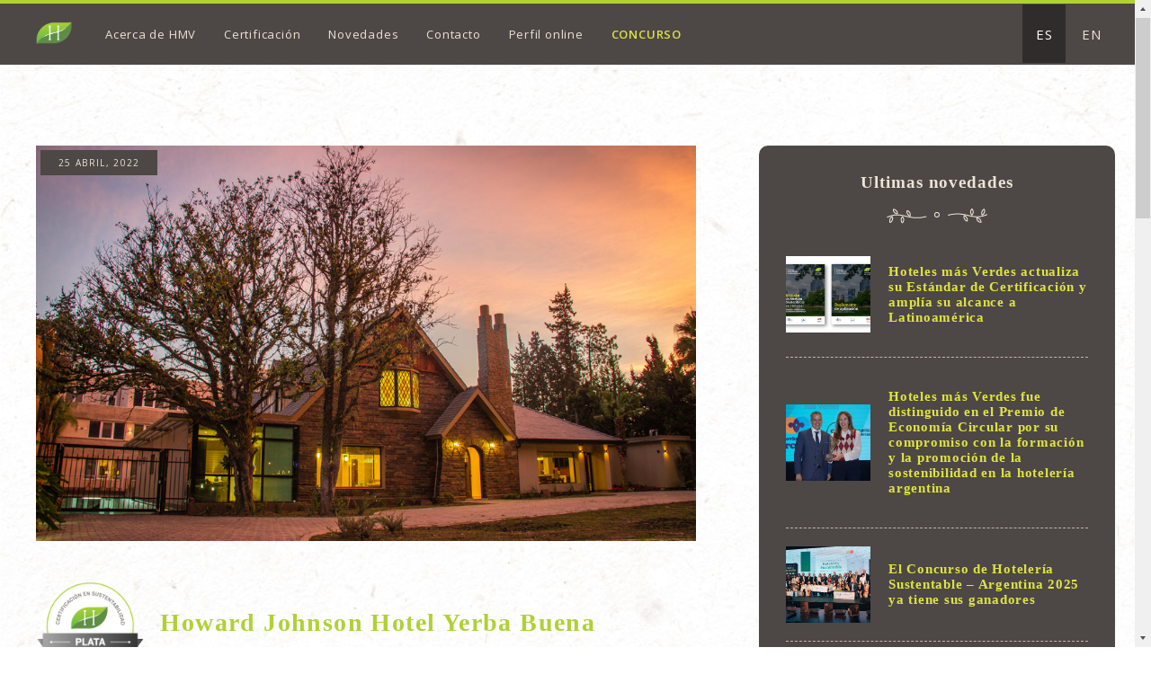

--- FILE ---
content_type: text/html; charset=UTF-8
request_url: https://www.hotelesmasverdes.com.ar/howard-johnson-hotel-yerba-buena/?idioma=esp
body_size: 9833
content:
<!DOCTYPE html>
<html lang="es" class="no-js no-svg">
<head>

<meta name="description" content="Hoteles más Verdes es un programa de sustentabilidad hotelera que desarrolla herramientas eficaces para la gestión de los alojamientos turísticos de Argentina.">	

<meta charset="UTF-8">
<meta name="viewport" content="width=device-width, initial-scale=1">
<link rel="profile" href="http://gmpg.org/xfn/11">


<link rel="icon" type="image/png" href="https://www.hotelesmasverdes.com/wp-content/themes/ar2015theme/images/favicon.png" />

<title>Howard Johnson Hotel Yerba Buena | Hoteles más Verdes</title>
<meta property="og:title" content="Howard Johnson Hotel Yerba Buena | Hoteles más Verdes" />


<meta property="og:url" content="https://www.hotelesmasverdes.com/howard-johnson-hotel-yerba-buena/" />

  
	<meta property="og:description" content="Entre el placer y los negocios, lo internacional y lo norteño, la ciudad y el verde del cerro. Así se define la identidad del Howard Johnson Hotel Yerba Buena. Está ubicado en la zona más exclusiva del Gran San Miguel de Tucumán, rodeado de shopping centers, campos de golf y opciones de [...]" />
				<meta property="og:image" content="https://www.hotelesmasverdes.com/wp-content/uploads/2018/03/HJYerbaBuena2.jpg" />
		


<!-- Fuentes -->
<link href="https://www.hotelesmasverdes.com/wp-content/themes/hmvTheme/fonts/stylesheet.css" rel="stylesheet" type="text/css">
<!--<link href="https://www.hotelesmasverdes.com/wp-content/themes/hmvTheme/fonts/fontawesome/css/fontawesome-all.css" rel="stylesheet" type="text/css">-->
<link href="https://www.hotelesmasverdes.com/wp-content/themes/hmvTheme/fonts/fontawesome-free-6.6.0-web/css/all.min.css" rel="stylesheet" type="text/css">

<link href="https://www.hotelesmasverdes.com/wp-content/themes/hmvTheme/style.css?v=4.1" rel="stylesheet" type="text/css">

<script src='https://www.google.com/recaptcha/api.js'></script>

<link rel="icon" type="image/png" href="https://www.hotelesmasverdes.com/wp-content/themes/hmvTheme/images/favicon.png" />

<meta name='robots' content='max-image-preview:large' />
<link rel="alternate" type="application/rss+xml" title="Hoteles más Verdes &raquo; Comentario Howard Johnson Hotel Yerba Buena del feed" href="https://www.hotelesmasverdes.com/howard-johnson-hotel-yerba-buena/feed/" />
<link rel="alternate" title="oEmbed (JSON)" type="application/json+oembed" href="https://www.hotelesmasverdes.com/wp-json/oembed/1.0/embed?url=https%3A%2F%2Fwww.hotelesmasverdes.com%2Fhoward-johnson-hotel-yerba-buena%2F" />
<link rel="alternate" title="oEmbed (XML)" type="text/xml+oembed" href="https://www.hotelesmasverdes.com/wp-json/oembed/1.0/embed?url=https%3A%2F%2Fwww.hotelesmasverdes.com%2Fhoward-johnson-hotel-yerba-buena%2F&#038;format=xml" />
<style id='wp-img-auto-sizes-contain-inline-css' type='text/css'>
img:is([sizes=auto i],[sizes^="auto," i]){contain-intrinsic-size:3000px 1500px}
/*# sourceURL=wp-img-auto-sizes-contain-inline-css */
</style>
<style id='wp-emoji-styles-inline-css' type='text/css'>

	img.wp-smiley, img.emoji {
		display: inline !important;
		border: none !important;
		box-shadow: none !important;
		height: 1em !important;
		width: 1em !important;
		margin: 0 0.07em !important;
		vertical-align: -0.1em !important;
		background: none !important;
		padding: 0 !important;
	}
/*# sourceURL=wp-emoji-styles-inline-css */
</style>
<style id='wp-block-library-inline-css' type='text/css'>
:root{--wp-block-synced-color:#7a00df;--wp-block-synced-color--rgb:122,0,223;--wp-bound-block-color:var(--wp-block-synced-color);--wp-editor-canvas-background:#ddd;--wp-admin-theme-color:#007cba;--wp-admin-theme-color--rgb:0,124,186;--wp-admin-theme-color-darker-10:#006ba1;--wp-admin-theme-color-darker-10--rgb:0,107,160.5;--wp-admin-theme-color-darker-20:#005a87;--wp-admin-theme-color-darker-20--rgb:0,90,135;--wp-admin-border-width-focus:2px}@media (min-resolution:192dpi){:root{--wp-admin-border-width-focus:1.5px}}.wp-element-button{cursor:pointer}:root .has-very-light-gray-background-color{background-color:#eee}:root .has-very-dark-gray-background-color{background-color:#313131}:root .has-very-light-gray-color{color:#eee}:root .has-very-dark-gray-color{color:#313131}:root .has-vivid-green-cyan-to-vivid-cyan-blue-gradient-background{background:linear-gradient(135deg,#00d084,#0693e3)}:root .has-purple-crush-gradient-background{background:linear-gradient(135deg,#34e2e4,#4721fb 50%,#ab1dfe)}:root .has-hazy-dawn-gradient-background{background:linear-gradient(135deg,#faaca8,#dad0ec)}:root .has-subdued-olive-gradient-background{background:linear-gradient(135deg,#fafae1,#67a671)}:root .has-atomic-cream-gradient-background{background:linear-gradient(135deg,#fdd79a,#004a59)}:root .has-nightshade-gradient-background{background:linear-gradient(135deg,#330968,#31cdcf)}:root .has-midnight-gradient-background{background:linear-gradient(135deg,#020381,#2874fc)}:root{--wp--preset--font-size--normal:16px;--wp--preset--font-size--huge:42px}.has-regular-font-size{font-size:1em}.has-larger-font-size{font-size:2.625em}.has-normal-font-size{font-size:var(--wp--preset--font-size--normal)}.has-huge-font-size{font-size:var(--wp--preset--font-size--huge)}.has-text-align-center{text-align:center}.has-text-align-left{text-align:left}.has-text-align-right{text-align:right}.has-fit-text{white-space:nowrap!important}#end-resizable-editor-section{display:none}.aligncenter{clear:both}.items-justified-left{justify-content:flex-start}.items-justified-center{justify-content:center}.items-justified-right{justify-content:flex-end}.items-justified-space-between{justify-content:space-between}.screen-reader-text{border:0;clip-path:inset(50%);height:1px;margin:-1px;overflow:hidden;padding:0;position:absolute;width:1px;word-wrap:normal!important}.screen-reader-text:focus{background-color:#ddd;clip-path:none;color:#444;display:block;font-size:1em;height:auto;left:5px;line-height:normal;padding:15px 23px 14px;text-decoration:none;top:5px;width:auto;z-index:100000}html :where(.has-border-color){border-style:solid}html :where([style*=border-top-color]){border-top-style:solid}html :where([style*=border-right-color]){border-right-style:solid}html :where([style*=border-bottom-color]){border-bottom-style:solid}html :where([style*=border-left-color]){border-left-style:solid}html :where([style*=border-width]){border-style:solid}html :where([style*=border-top-width]){border-top-style:solid}html :where([style*=border-right-width]){border-right-style:solid}html :where([style*=border-bottom-width]){border-bottom-style:solid}html :where([style*=border-left-width]){border-left-style:solid}html :where(img[class*=wp-image-]){height:auto;max-width:100%}:where(figure){margin:0 0 1em}html :where(.is-position-sticky){--wp-admin--admin-bar--position-offset:var(--wp-admin--admin-bar--height,0px)}@media screen and (max-width:600px){html :where(.is-position-sticky){--wp-admin--admin-bar--position-offset:0px}}

/*# sourceURL=wp-block-library-inline-css */
</style><style id='global-styles-inline-css' type='text/css'>
:root{--wp--preset--aspect-ratio--square: 1;--wp--preset--aspect-ratio--4-3: 4/3;--wp--preset--aspect-ratio--3-4: 3/4;--wp--preset--aspect-ratio--3-2: 3/2;--wp--preset--aspect-ratio--2-3: 2/3;--wp--preset--aspect-ratio--16-9: 16/9;--wp--preset--aspect-ratio--9-16: 9/16;--wp--preset--color--black: #000000;--wp--preset--color--cyan-bluish-gray: #abb8c3;--wp--preset--color--white: #ffffff;--wp--preset--color--pale-pink: #f78da7;--wp--preset--color--vivid-red: #cf2e2e;--wp--preset--color--luminous-vivid-orange: #ff6900;--wp--preset--color--luminous-vivid-amber: #fcb900;--wp--preset--color--light-green-cyan: #7bdcb5;--wp--preset--color--vivid-green-cyan: #00d084;--wp--preset--color--pale-cyan-blue: #8ed1fc;--wp--preset--color--vivid-cyan-blue: #0693e3;--wp--preset--color--vivid-purple: #9b51e0;--wp--preset--gradient--vivid-cyan-blue-to-vivid-purple: linear-gradient(135deg,rgb(6,147,227) 0%,rgb(155,81,224) 100%);--wp--preset--gradient--light-green-cyan-to-vivid-green-cyan: linear-gradient(135deg,rgb(122,220,180) 0%,rgb(0,208,130) 100%);--wp--preset--gradient--luminous-vivid-amber-to-luminous-vivid-orange: linear-gradient(135deg,rgb(252,185,0) 0%,rgb(255,105,0) 100%);--wp--preset--gradient--luminous-vivid-orange-to-vivid-red: linear-gradient(135deg,rgb(255,105,0) 0%,rgb(207,46,46) 100%);--wp--preset--gradient--very-light-gray-to-cyan-bluish-gray: linear-gradient(135deg,rgb(238,238,238) 0%,rgb(169,184,195) 100%);--wp--preset--gradient--cool-to-warm-spectrum: linear-gradient(135deg,rgb(74,234,220) 0%,rgb(151,120,209) 20%,rgb(207,42,186) 40%,rgb(238,44,130) 60%,rgb(251,105,98) 80%,rgb(254,248,76) 100%);--wp--preset--gradient--blush-light-purple: linear-gradient(135deg,rgb(255,206,236) 0%,rgb(152,150,240) 100%);--wp--preset--gradient--blush-bordeaux: linear-gradient(135deg,rgb(254,205,165) 0%,rgb(254,45,45) 50%,rgb(107,0,62) 100%);--wp--preset--gradient--luminous-dusk: linear-gradient(135deg,rgb(255,203,112) 0%,rgb(199,81,192) 50%,rgb(65,88,208) 100%);--wp--preset--gradient--pale-ocean: linear-gradient(135deg,rgb(255,245,203) 0%,rgb(182,227,212) 50%,rgb(51,167,181) 100%);--wp--preset--gradient--electric-grass: linear-gradient(135deg,rgb(202,248,128) 0%,rgb(113,206,126) 100%);--wp--preset--gradient--midnight: linear-gradient(135deg,rgb(2,3,129) 0%,rgb(40,116,252) 100%);--wp--preset--font-size--small: 13px;--wp--preset--font-size--medium: 20px;--wp--preset--font-size--large: 36px;--wp--preset--font-size--x-large: 42px;--wp--preset--spacing--20: 0.44rem;--wp--preset--spacing--30: 0.67rem;--wp--preset--spacing--40: 1rem;--wp--preset--spacing--50: 1.5rem;--wp--preset--spacing--60: 2.25rem;--wp--preset--spacing--70: 3.38rem;--wp--preset--spacing--80: 5.06rem;--wp--preset--shadow--natural: 6px 6px 9px rgba(0, 0, 0, 0.2);--wp--preset--shadow--deep: 12px 12px 50px rgba(0, 0, 0, 0.4);--wp--preset--shadow--sharp: 6px 6px 0px rgba(0, 0, 0, 0.2);--wp--preset--shadow--outlined: 6px 6px 0px -3px rgb(255, 255, 255), 6px 6px rgb(0, 0, 0);--wp--preset--shadow--crisp: 6px 6px 0px rgb(0, 0, 0);}:where(.is-layout-flex){gap: 0.5em;}:where(.is-layout-grid){gap: 0.5em;}body .is-layout-flex{display: flex;}.is-layout-flex{flex-wrap: wrap;align-items: center;}.is-layout-flex > :is(*, div){margin: 0;}body .is-layout-grid{display: grid;}.is-layout-grid > :is(*, div){margin: 0;}:where(.wp-block-columns.is-layout-flex){gap: 2em;}:where(.wp-block-columns.is-layout-grid){gap: 2em;}:where(.wp-block-post-template.is-layout-flex){gap: 1.25em;}:where(.wp-block-post-template.is-layout-grid){gap: 1.25em;}.has-black-color{color: var(--wp--preset--color--black) !important;}.has-cyan-bluish-gray-color{color: var(--wp--preset--color--cyan-bluish-gray) !important;}.has-white-color{color: var(--wp--preset--color--white) !important;}.has-pale-pink-color{color: var(--wp--preset--color--pale-pink) !important;}.has-vivid-red-color{color: var(--wp--preset--color--vivid-red) !important;}.has-luminous-vivid-orange-color{color: var(--wp--preset--color--luminous-vivid-orange) !important;}.has-luminous-vivid-amber-color{color: var(--wp--preset--color--luminous-vivid-amber) !important;}.has-light-green-cyan-color{color: var(--wp--preset--color--light-green-cyan) !important;}.has-vivid-green-cyan-color{color: var(--wp--preset--color--vivid-green-cyan) !important;}.has-pale-cyan-blue-color{color: var(--wp--preset--color--pale-cyan-blue) !important;}.has-vivid-cyan-blue-color{color: var(--wp--preset--color--vivid-cyan-blue) !important;}.has-vivid-purple-color{color: var(--wp--preset--color--vivid-purple) !important;}.has-black-background-color{background-color: var(--wp--preset--color--black) !important;}.has-cyan-bluish-gray-background-color{background-color: var(--wp--preset--color--cyan-bluish-gray) !important;}.has-white-background-color{background-color: var(--wp--preset--color--white) !important;}.has-pale-pink-background-color{background-color: var(--wp--preset--color--pale-pink) !important;}.has-vivid-red-background-color{background-color: var(--wp--preset--color--vivid-red) !important;}.has-luminous-vivid-orange-background-color{background-color: var(--wp--preset--color--luminous-vivid-orange) !important;}.has-luminous-vivid-amber-background-color{background-color: var(--wp--preset--color--luminous-vivid-amber) !important;}.has-light-green-cyan-background-color{background-color: var(--wp--preset--color--light-green-cyan) !important;}.has-vivid-green-cyan-background-color{background-color: var(--wp--preset--color--vivid-green-cyan) !important;}.has-pale-cyan-blue-background-color{background-color: var(--wp--preset--color--pale-cyan-blue) !important;}.has-vivid-cyan-blue-background-color{background-color: var(--wp--preset--color--vivid-cyan-blue) !important;}.has-vivid-purple-background-color{background-color: var(--wp--preset--color--vivid-purple) !important;}.has-black-border-color{border-color: var(--wp--preset--color--black) !important;}.has-cyan-bluish-gray-border-color{border-color: var(--wp--preset--color--cyan-bluish-gray) !important;}.has-white-border-color{border-color: var(--wp--preset--color--white) !important;}.has-pale-pink-border-color{border-color: var(--wp--preset--color--pale-pink) !important;}.has-vivid-red-border-color{border-color: var(--wp--preset--color--vivid-red) !important;}.has-luminous-vivid-orange-border-color{border-color: var(--wp--preset--color--luminous-vivid-orange) !important;}.has-luminous-vivid-amber-border-color{border-color: var(--wp--preset--color--luminous-vivid-amber) !important;}.has-light-green-cyan-border-color{border-color: var(--wp--preset--color--light-green-cyan) !important;}.has-vivid-green-cyan-border-color{border-color: var(--wp--preset--color--vivid-green-cyan) !important;}.has-pale-cyan-blue-border-color{border-color: var(--wp--preset--color--pale-cyan-blue) !important;}.has-vivid-cyan-blue-border-color{border-color: var(--wp--preset--color--vivid-cyan-blue) !important;}.has-vivid-purple-border-color{border-color: var(--wp--preset--color--vivid-purple) !important;}.has-vivid-cyan-blue-to-vivid-purple-gradient-background{background: var(--wp--preset--gradient--vivid-cyan-blue-to-vivid-purple) !important;}.has-light-green-cyan-to-vivid-green-cyan-gradient-background{background: var(--wp--preset--gradient--light-green-cyan-to-vivid-green-cyan) !important;}.has-luminous-vivid-amber-to-luminous-vivid-orange-gradient-background{background: var(--wp--preset--gradient--luminous-vivid-amber-to-luminous-vivid-orange) !important;}.has-luminous-vivid-orange-to-vivid-red-gradient-background{background: var(--wp--preset--gradient--luminous-vivid-orange-to-vivid-red) !important;}.has-very-light-gray-to-cyan-bluish-gray-gradient-background{background: var(--wp--preset--gradient--very-light-gray-to-cyan-bluish-gray) !important;}.has-cool-to-warm-spectrum-gradient-background{background: var(--wp--preset--gradient--cool-to-warm-spectrum) !important;}.has-blush-light-purple-gradient-background{background: var(--wp--preset--gradient--blush-light-purple) !important;}.has-blush-bordeaux-gradient-background{background: var(--wp--preset--gradient--blush-bordeaux) !important;}.has-luminous-dusk-gradient-background{background: var(--wp--preset--gradient--luminous-dusk) !important;}.has-pale-ocean-gradient-background{background: var(--wp--preset--gradient--pale-ocean) !important;}.has-electric-grass-gradient-background{background: var(--wp--preset--gradient--electric-grass) !important;}.has-midnight-gradient-background{background: var(--wp--preset--gradient--midnight) !important;}.has-small-font-size{font-size: var(--wp--preset--font-size--small) !important;}.has-medium-font-size{font-size: var(--wp--preset--font-size--medium) !important;}.has-large-font-size{font-size: var(--wp--preset--font-size--large) !important;}.has-x-large-font-size{font-size: var(--wp--preset--font-size--x-large) !important;}
/*# sourceURL=global-styles-inline-css */
</style>

<style id='classic-theme-styles-inline-css' type='text/css'>
/*! This file is auto-generated */
.wp-block-button__link{color:#fff;background-color:#32373c;border-radius:9999px;box-shadow:none;text-decoration:none;padding:calc(.667em + 2px) calc(1.333em + 2px);font-size:1.125em}.wp-block-file__button{background:#32373c;color:#fff;text-decoration:none}
/*# sourceURL=/wp-includes/css/classic-themes.min.css */
</style>
<link rel="https://api.w.org/" href="https://www.hotelesmasverdes.com/wp-json/" /><link rel="alternate" title="JSON" type="application/json" href="https://www.hotelesmasverdes.com/wp-json/wp/v2/posts/393" /><link rel="EditURI" type="application/rsd+xml" title="RSD" href="https://www.hotelesmasverdes.com/xmlrpc.php?rsd" />
<meta name="generator" content="WordPress 6.9" />
<link rel="canonical" href="https://www.hotelesmasverdes.com/howard-johnson-hotel-yerba-buena/" />
<link rel='shortlink' href='https://www.hotelesmasverdes.com/?p=393' />

<!-- Global site tag (gtag.js) - Google Analytics -->
<script async src="https://www.googletagmanager.com/gtag/js?id=UA-115913933-1"></script>
<script>
  window.dataLayer = window.dataLayer || [];
  function gtag(){dataLayer.push(arguments);}
  gtag('js', new Date());

  gtag('config', 'UA-115913933-1');
</script>

<script src="https://cdn.userway.org/widget.js" data-account="oyLt0gFQ9I"></script>

</head>

<body>

	<div id="loading" style="display: none;"><div class="cell">
		<svg viewBox="0 0 170 170" width="170" height="170" >
			<circle class="lineaFondo" cx="85" cy="85" r="80"/>
			<circle class="lineaFrente" cx="85" cy="85" r="80"/>
		</svg>
		<div class="mensaje"></div>
	</div></div>
	
	<nav id="menuMobile">
		<div class="botonMenu">
			<svg viewBox="0 0 40 40" width="40" height="40">
				<line x1="5" y1="8" x2="35" y2="8"/>
				<line x1="5" y1="20" x2="35" y2="20"/>
				<line x1="5" y1="32" x2="35" y2="32"/>
			</svg>
		</div>
	</nav>
	<div id="desplegableMobile" ></div>
	
	<nav id="menuPrincipal" class="menu">
		<div class="container">

			<div class="columnas">

				<div class="columna izq">
					<a href="https://www.hotelesmasverdes.com/" class="iso"><img src="https://www.hotelesmasverdes.com/wp-content/themes/hmvTheme/images/menu_top_iso.png" alt="" /></a>
					<div class="boton desplegable ">
						<span>Acerca de HMV</span>
						<div class="submenu">
							<a href="https://www.hotelesmasverdes.com/quienes-somos/" class="">Quiénes Somos</a>
							<a href="https://www.hotelesmasverdes.com/alianzas-estrategicas/" class="">Alianzas Estratégicas</a>
							<a href="https://www.hotelesmasverdes.com/preguntas-frecuentes/" class="">Preguntas frecuentes</a>
						</div>
					</div>
					<div class="boton desplegable ">
						<span>Certificación</span>
						<div class="submenu">
							<a href="https://www.hotelesmasverdes.com/hoteles-certificados/" class="">Hoteles Certificados</a>
							<a href="https://www.hotelesmasverdes.com/quiero-certificar/" class="">Quiero Certificar</a>
							<a href="https://www.hotelesmasverdes.com/documentacion-tecnica/" class="">Documentación Técnica</a>
							<a href="https://www.hotelesmasverdes.com/coaching/" class="">Coaching</a>
							<a href="https://www.hotelesmasverdes.com/hoteles-mas-verdes-y-los-ods/" class="">Hoteles más Verdes y los ODS</a>
							
						</div>
					</div>
					<!--<a href="https://www.hotelesmasverdes.com/summit-hoteleria-sustentable-2023/" class="boton ">Summit</a>-->
					<a href="https://www.hotelesmasverdes.com/category/novedades/" class="boton ">Novedades</a>
					<a href="https://www.hotelesmasverdes.com//?t=contacto" class="boton">Contacto</a>
					<a href="https://www.hotelesmasverdes.com.ar/perfil/" class="boton" target="_blank">Perfil online</a>
					<a href="https://www.hotelesmasverdes.com/concurso-de-hoteleria-sustentable/" class="boton destacado ">Concurso</a>
				</div><!--
				--><div class="columna der">

					<div class="buscar">
						

<form role="search" method="get" class="search-form" id="searchform" action="https://www.hotelesmasverdes.com/">
	<input type="search" id="search-form-6971dd359ca25" class="search-field" placeholder="Buscar..." value="" name="s" />
	<button type="submit" class="search-submit"></button>
</form>
					</div>

					<a class="boton idioma activo" href="https://www.hotelesmasverdes.com/howard-johnson-hotel-yerba-buena/?idioma=esp" >ES</a>
					<a class="boton idioma " href="https://www.hotelesmasverdes.com/howard-johnson-hotel-yerba-buena/?idioma=eng" >EN</a>

					<!-- <div class="boton desplegable idioma ">
						<span>ES</span>
						<div class="submenu">
							<a href="https://www.hotelesmasverdes.com/howard-johnson-hotel-yerba-buena/?idioma=esp" class="activo">Español</a>
							<a href="https://www.hotelesmasverdes.com/howard-johnson-hotel-yerba-buena/?idioma=eng" class="">English</a>
						</div>
					</div> -->

				</div>

			</div>

		</div>
	</nav>
	
	<nav id="menuFlotante" class="menu">
	</nav>
	
<div id="novedad">
	<div class="container">

		<div class="modulo izq">
			
						
							<div class="foto" style="background-image:url(https://www.hotelesmasverdes.com/wp-content/uploads/2018/03/HJYerbaBuena2.jpg)">
					<div class="fecha">25 abril, 2022</div>
				</div>
			
        
                            <h1>
                                                                                    <img src="https://www.hotelesmasverdes.com/wp-content/themes/hmvTheme/images/certificacion_plata.png" alt=" " width="120" />
                                        <span>Howard Johnson Hotel Yerba Buena</span>
                </h1>
            			
			<div class="content">
			
				<div class="datosHotel">
                    				        <h4>Certificación: <strong>Plata</strong></h4>
				        <h4>Nº de expediente: <strong>H-069</strong></h4>
				        <h4>Nº de certificación: <strong>HA-HV-25-488</strong></h4>
				        <h4>Vencimiento: <strong>07/08/2028</strong></h4>
				    				</div>
				
				<p>Entre el placer y los negocios, lo internacional y lo norteño, la ciudad y el verde del cerro. Así se define la identidad del Howard Johnson Hotel Yerba Buena. Está ubicado en la zona más exclusiva del Gran San Miguel de Tucumán, rodeado de shopping centers, campos de golf y opciones de entretenimiento para el día y la noche. Cuenta con 50 habitaciones categoría 4 estrellas superior, salas de reuniones, restaurant &amp; café, spa con piscina atemperada y amplio solárium.</p>
<p>Howard Johnson Hotel Yerba Buena fue concebido para ofrecer los principales servicios de nivel internacional, sin perder su carácter de hotel “atendido por sus propios dueños”. Así, a la par del trato personalizado que ofrece a sus huéspedes, el hotel permite disfrutar de un completo spa con piscina y solárium, sala de juegos, dos ascensores, habitación hándicap y baño público accesible, business center privado, sala de juegos, terraza, internet inalámbrico, servicio a la habitación, lavandería, estacionamiento gratuito, entre otros servicios y amenities.</p>
			</div>
							
			      				
						
			
							
				<div class="info">
											<p>
						    <i class="fas fa-map-marker"></i>
						    Av. Aconquija 1136                                                            , San Miguel de Tucumán                                                                                        , Tucumán                            				        </p>
					
											<p><i class="fas fa-phone"></i>+54 381) 431 7500 / 425 6370</p>
					
											<p><i class="fas fa-envelope"></i><a href="mailto:info@hjyerbabuena.com.ar">info@hjyerbabuena.com.ar</a></p>
					
                    										    						<p><i class="fas fa-link"></i><a href="www.hjyerbabuena.com.ar" target="_blank">www.hjyerbabuena.com.ar</a></p>
										
					<div class="redes">
                                                    <a href="www.facebook.com/hjyerbabuena.com.ar" class="redes" target="_blank"><i class="fab fa-facebook"></i></a>
                                                                                                    <a href="www.instagram.com/hjyerbabuena.com.ar" class="redes" target="_blank"><i class="fab fa-instagram"></i></a>
                                            </div>
				</div>	
			
				<a href="https://www.hotelesmasverdes.com/hoteles-certificados/" class="botonGenerico" style="margin-left:0"><span>Ver todos los <strong>Hoteles certificados</strong></span></a>
				
				
			
			<div class="compartir">
				<span>Compartir</span>
				<a href="https://facebook.com/sharer/sharer.php?u=https://www.hotelesmasverdes.com/howard-johnson-hotel-yerba-buena/" target="_blank"><i class="fab fa-facebook-square"></i></a>
				<a href="https://twitter.com/share?url=https://www.hotelesmasverdes.com/howard-johnson-hotel-yerba-buena/" target="_blank"><i class="fab fa-square-x-twitter"></i></a>
			</div>

			

		</div><!--
		--><div class="modulo der">
			<div class="sidebar">
				<h4>
					Ultimas novedades				</h4>
				
																
									
					<a href="https://www.hotelesmasverdes.com/hoteles-mas-verdes-actualiza-su-estandar-de-certificacion-y-amplia-su-alcance-a-latinoamerica/" class="novedad">
						<div class="foto" style="background-image:url(https://www.hotelesmasverdes.com/wp-content/uploads/2026/01/Estandar-HMV-2025-500x334.png)"></div><!--
						--><p>
							Hoteles más Verdes actualiza su Estándar de Certificación y amplía su alcance a Latinoamérica						</p>
					</a>
				
								
									
					<a href="https://www.hotelesmasverdes.com/hoteles-mas-verdes-fue-distinguido-en-el-premio-de-economia-circular-por-su-compromiso-con-la-formacion-y-la-promocion-de-la-sostenibilidad-en-la-hoteleria-argentina/" class="novedad">
						<div class="foto" style="background-image:url(https://www.hotelesmasverdes.com/wp-content/uploads/2025/10/WhatsApp-Image-2025-09-26-at-18.43.11-1-500x324.jpeg)"></div><!--
						--><p>
							Hoteles más Verdes fue distinguido en el Premio de Economía Circular por su compromiso con la formación y la promoción de la sostenibilidad en la hotelería argentina						</p>
					</a>
				
								
									
					<a href="https://www.hotelesmasverdes.com/el-concurso-de-hoteleria-sustentable-argentina-2025-ya-tiene-sus-ganadores/" class="novedad">
						<div class="foto" style="background-image:url(https://www.hotelesmasverdes.com/wp-content/uploads/2025/09/JPP4576.jpg)"></div><!--
						--><p>
							El Concurso de Hotelería Sustentable – Argentina 2025 ya tiene sus ganadores						</p>
					</a>
				
								
									
					<a href="https://www.hotelesmasverdes.com/ya-esta-en-marcha-la-gran-final-del-concurso-de-hoteleria-sustentable-2025/" class="novedad">
						<div class="foto" style="background-image:url(https://www.hotelesmasverdes.com/wp-content/uploads/2025/08/IMG-20240830-WA0028-scaled-e1755199803706-500x333.jpg)"></div><!--
						--><p>
							¡Ya está en marcha la Gran Final del Concurso de Hotelería Sustentable 2025!						</p>
					</a>
				
								
									
					<a href="https://www.hotelesmasverdes.com/hoteles-mas-verdes-en-tandil-junto-al-grupo-faro-verde/" class="novedad">
						<div class="foto" style="background-image:url(https://www.hotelesmasverdes.com/wp-content/uploads/2025/07/12-Entrega-Placa-Hosteria-de-la-Cascada-e1751636833597-500x304.jpeg)"></div><!--
						--><p>
							Hoteles más Verdes en Tandil junto al Grupo Faro Verde						</p>
					</a>
				
								
									
					<a href="https://www.hotelesmasverdes.com/vuelve-el-concurso-de-hoteleria-sustentable-mas-importante-de-la-region/" class="novedad">
						<div class="foto" style="background-image:url(https://www.hotelesmasverdes.com/wp-content/uploads/2024/09/Ganadores-y-Finalistas-e1745847388541-500x255.jpg)"></div><!--
						--><p>
							Vuelve el Concurso de Hotelería Sustentable más importante de la región						</p>
					</a>
				
								
									
					<a href="https://www.hotelesmasverdes.com/gran-reconocimiento-a-alojamientos-certificados-en-un-evento-de-la-municipalidad-de-salta/" class="novedad">
						<div class="foto" style="background-image:url(https://www.hotelesmasverdes.com/wp-content/uploads/2025/03/DSC02649-Mejorado-NR-500x281.jpg)"></div><!--
						--><p>
							Gran reconocimiento a alojamientos certificados en un evento de la Municipalidad de Salta						</p>
					</a>
				
								
				<div class="espaciado20"></div>
				
				
				
				<a href="https://www.hotelesmasverdes.com/category/novedades/" class="botonGenerico"><span>Ver más novedades</span></a>

			</div>
		</div>

	</div>		
</div>


	<footer>

		<div class="footer1">
			<div class="container">
				<div class="col col1">
					<a href="https://www.hotelesmasverdes.com/"><img src="https://www.hotelesmasverdes.com/wp-content/themes/hmvTheme/images/logoHMV_blanco.png" /></a>
				</div>
				<div class="col">
					<h6 class="link">Acerca de HMV</h6>
					<a href="https://www.hotelesmasverdes.com/quienes-somos/" class="sublink">Quienes Somos</a>
					<a href="https://www.hotelesmasverdes.com/reconocimiento-internacional-del-protocolo-de-ecoetiqueta-hotelesverdes-de-aht/" class="sublink">Reconocimiento GSTC</a>
					<a href="https://www.hotelesmasverdes.com/premio-ulysses/" class="sublink">Premio Ulysses</a>
					<a href="https://www.hotelesmasverdes.com/preguntas-frecuentes/" class="sublink">Preguntas frecuentes</a>					
				</div>
				<div class="col">
					<h6>Certificación</h6>
					<a href="https://www.hotelesmasverdes.com/hoteles-certificados/" class="sublink">Hoteles Certificados</a>
					<a href="https://www.hotelesmasverdes.com/quiero-certificar/" class="sublink">Quiero Certificar</a>
					<a href="https://www.hotelesmasverdes.com/documentacion-tecnica/" class="sublink">Documentación Técnica</a>
					<a href="https://www.hotelesmasverdes.com/coaching/" class="sublink">Coaching</a>
					<!--<a href="https://www.hotelesmasverdes.com/?page_id=2974" class="sublink">Tarifas</a>-->
				</div>
				<div class="col">
					<a href="https://www.hotelesmasverdes.com/concurso-de-hoteleria-sustentable/" class="link">Concurso</a>
					<a href="https://www.hotelesmasverdes.com/summit-hoteleria-sustentable-2023/" class="link">Summit</a>
					<div class="division"></div>
					<a href="https://www.hotelesmasverdes.com/category/novedades/" class="link">Novedades</a>
				</div>
				<div class="logos2">
					<img src="https://www.hotelesmasverdes.com/wp-content/themes/hmvTheme/images/footer_logo_AHT.png" alt=" " width="72" style="margin: 13px;" />
					<img src="https://www.hotelesmasverdes.com/wp-content/themes/hmvTheme/images/footer_logo_argentina.png" alt=" " width="164" style="margin: 13px;" />
				</div>
			</div>
		</div>

		<div class="footer2">
			<div class="container">
				<div class="col col1">
					<div>
						<img src="https://www.hotelesmasverdes.com/wp-content/themes/hmvTheme/images/footer_icono_lugar.png" alt="" />Piedras 383, 1º piso (C1070AAG), Buenos Aires / CABA
					</div>
					<br>
					<div>
						<img src="https://www.hotelesmasverdes.com/wp-content/themes/hmvTheme/images/footer_icono_mail.png" alt="" /><a href="mailto:info@hotelesmasverdes.com">info@hotelesmasverdes.com</a>
					</div>
					<div>
						<img src="https://www.hotelesmasverdes.com/wp-content/themes/hmvTheme/images/footer_icono_tel.png" alt="" />+54-11-5219-0686
					</div>
					<div>
						<img src="https://www.hotelesmasverdes.com/wp-content/themes/hmvTheme/images/footer_icono_whatsapp.png" alt="" /><a href="https://wa.me/5491136199165" target="_blank">+54 9 11 3619-9165</a>
					</div>
				</div><!--
				--><div class="col col2">
					<a href="https://es-la.facebook.com/hotelesmasverdes/" target="_blank" class="face"><img src="https://www.hotelesmasverdes.com/wp-content/themes/hmvTheme/images/footer_logo_facebook.png" alt="" /></a>
					<a href="https://www.instagram.com/hotelesmasverdes/" target="_blank" class="insta"><img src="https://www.hotelesmasverdes.com/wp-content/themes/hmvTheme/images/footer_logo_instagram.png" alt="" /></a>
					<a href="https://www.youtube.com/channel/UCwT1-LvKUyB4_wUnpSXRcdg" target="_blank" class="youtube"><img src="https://www.hotelesmasverdes.com/wp-content/themes/hmvTheme/images/footer_logo_youtube.png" alt="" /></a>
					
					<a href="https://www.linkedin.com/company/hoteles-m%C3%A1s-verdes/" target="_blank" class="linkedin"><img src="https://www.hotelesmasverdes.com/wp-content/themes/hmvTheme/images/footer_logo_linkedin.png" alt="" /></a>
					<a href="https://wa.me/5491136199165" target="_blank" class="whatsapp"><img src="https://www.hotelesmasverdes.com/wp-content/themes/hmvTheme/images/footer_logo_whatsapp.png" alt="" /></a>
					
					<!--<a href="#" target="_blank" class="twitter"><img src="https://www.hotelesmasverdes.com/wp-content/themes/hmvTheme/images/footer_logo_twitter.png" alt="" /></a>-->
				</div>


			</div>
		</div>

	</footer>
	
	<!-- Developed by Globaldardos -->
	<div style="padding: 6px; text-align: center; background: #000000; position: relative">
		<a href="http://www.globaldardos.com.ar" target="_blank" style="display: inline-block; vertical-align: middle;">
			<span style="display: inline-block; vertical-align: middle; margin: 5px; font-family: sans-serif; font-size: 9px; letter-spacing: 1.1px; color: #666666; text-transform: uppercase; font-weight: 600;">Developed by </span>
			<img style="display: inline-block; vertical-align: middle; margin: 5px; opacity: 0.6;" src="https://www.hotelesmasverdes.com/wp-content/themes/hmvTheme/images/logo-global.png" alt="Globaldardos" width="42" >
		</a>
	</div>
	
	<div class="popupContainer"><div class="table"><div class="cell">
		<div class="overlay"></div>
			

				
			
            <div class="popup" id="popupConcurso2025">
    <div class="neicon cerrar"></div>
    
    <a href="https://concursohoteles.com" target="_blank">
        <img src="https://www.hotelesmasverdes.com/wp-content/themes/hmvTheme/images/concurso2025/popup_votacion.jpg" alt=" " />
    </a>


</div>            

            <div class="popup" id="popupVideoMP4"><video id="video" src="" type="video/mp4" controls></video></div>
            <div class="popup" id="popupVideoYoutube"><div class="video-responsive"><iframe src="" frameborder="0" allow="accelerometer; autoplay; encrypted-media; gyroscope; picture-in-picture" allowfullscreen></iframe></div></div>

            <div class="popup" id="galeriaFoto">
            	<img class="foto" src="" alt=" " />

            	<div class="flecha der"></div>
            	<div class="flecha izq"></div>
            	<div class="cerrar"></div>
            </div>
            
			
		</div>
	</div></div>

</body>


<!-- Jquery -->
<script type="text/javascript" src="https://www.hotelesmasverdes.com/wp-content/themes/hmvTheme/scripts/jquery-1.11.1.min.js"></script>
<script type="text/javascript" src="https://www.hotelesmasverdes.com/wp-content/themes/hmvTheme/scripts/jquery.easing.1.3.js"></script>
<script type="text/javascript" src="https://www.hotelesmasverdes.com/wp-content/themes/hmvTheme/scripts/jquery.easing.compatibility.js"></script>
<script type="text/javascript" src="https://www.hotelesmasverdes.com/wp-content/themes/hmvTheme/scripts/jquery.mobile.custom.min.js"></script>

<!-- mouseWheel -->
<script type="text/javascript" src="https://www.hotelesmasverdes.com/wp-content/themes/hmvTheme/scripts/jquery.mousewheel.min.js"></script>	

<!-- GSAP -->
<script src="https://www.hotelesmasverdes.com/wp-content/themes/hmvTheme/scripts/gsap.min.js"></script>
<script src="https://www.hotelesmasverdes.com/wp-content/themes/hmvTheme/scripts/Draggable.min.js"></script>
<!--<script type="text/javascript" src="https://www.hotelesmasverdes.com/wp-content/themes/hmvTheme/gsap/TweenMax.min.js"></script>
<script type="text/javascript" src="https://www.hotelesmasverdes.com/wp-content/themes/hmvTheme/gsap/plugins/ScrollToPlugin.min.js"></script>
<script type="text/javascript" src="https://www.hotelesmasverdes.com/wp-content/themes/hmvTheme/gsap/plugins/AttrPlugin.min.js"></script>-->

<!-- jAlert -->
<link href="https://www.hotelesmasverdes.com/wp-content/themes/hmvTheme/jAlert/jAlert.css" rel="stylesheet" type="text/css">
<script type="text/javascript" src="https://www.hotelesmasverdes.com/wp-content/themes/hmvTheme/jAlert/jAlert.js"></script>

<!-- formScripts -->
<script type="text/javascript" src="https://www.hotelesmasverdes.com/wp-content/themes/hmvTheme/scripts/formScripts.js"></script>
<script src="https://www.hotelesmasverdes.com/wp-content/themes/hmvTheme/scripts/jquery.placeholder.js"></script>

<!-- browserScripts -->
<script type="text/javascript" src="https://www.hotelesmasverdes.com/wp-content/themes/hmvTheme/scripts/browserSrcipts.js"></script>

<!-- Parallax -->
<script type="text/javascript" src="https://www.hotelesmasverdes.com/wp-content/themes/hmvTheme/scripts/parallax.min.js"></script>

<!-- oScroll -->
<link href="https://www.hotelesmasverdes.com/wp-content/themes/hmvTheme/oScroll/oScroll.css" rel="stylesheet" type="text/css">
<script type="text/javascript" src="https://www.hotelesmasverdes.com/wp-content/themes/hmvTheme/oScroll/oScroll.js"></script>

<!-- Funciones -->
<script type="text/javascript" src="https://www.hotelesmasverdes.com/wp-content/themes/hmvTheme/scripts/funciones.js?v=1.7"></script>


	<script type="text/javascript" src="https://www.hotelesmasverdes.com/wp-content/themes/hmvTheme/scripts/funciones_novedad.js"></script>


</html>

<script type="speculationrules">
{"prefetch":[{"source":"document","where":{"and":[{"href_matches":"/*"},{"not":{"href_matches":["/wp-*.php","/wp-admin/*","/wp-content/uploads/*","/wp-content/*","/wp-content/plugins/*","/wp-content/themes/hmvTheme/*","/*\\?(.+)"]}},{"not":{"selector_matches":"a[rel~=\"nofollow\"]"}},{"not":{"selector_matches":".no-prefetch, .no-prefetch a"}}]},"eagerness":"conservative"}]}
</script>
<script id="wp-emoji-settings" type="application/json">
{"baseUrl":"https://s.w.org/images/core/emoji/17.0.2/72x72/","ext":".png","svgUrl":"https://s.w.org/images/core/emoji/17.0.2/svg/","svgExt":".svg","source":{"concatemoji":"https://www.hotelesmasverdes.com/wp-includes/js/wp-emoji-release.min.js?ver=6.9"}}
</script>
<script type="module">
/* <![CDATA[ */
/*! This file is auto-generated */
const a=JSON.parse(document.getElementById("wp-emoji-settings").textContent),o=(window._wpemojiSettings=a,"wpEmojiSettingsSupports"),s=["flag","emoji"];function i(e){try{var t={supportTests:e,timestamp:(new Date).valueOf()};sessionStorage.setItem(o,JSON.stringify(t))}catch(e){}}function c(e,t,n){e.clearRect(0,0,e.canvas.width,e.canvas.height),e.fillText(t,0,0);t=new Uint32Array(e.getImageData(0,0,e.canvas.width,e.canvas.height).data);e.clearRect(0,0,e.canvas.width,e.canvas.height),e.fillText(n,0,0);const a=new Uint32Array(e.getImageData(0,0,e.canvas.width,e.canvas.height).data);return t.every((e,t)=>e===a[t])}function p(e,t){e.clearRect(0,0,e.canvas.width,e.canvas.height),e.fillText(t,0,0);var n=e.getImageData(16,16,1,1);for(let e=0;e<n.data.length;e++)if(0!==n.data[e])return!1;return!0}function u(e,t,n,a){switch(t){case"flag":return n(e,"\ud83c\udff3\ufe0f\u200d\u26a7\ufe0f","\ud83c\udff3\ufe0f\u200b\u26a7\ufe0f")?!1:!n(e,"\ud83c\udde8\ud83c\uddf6","\ud83c\udde8\u200b\ud83c\uddf6")&&!n(e,"\ud83c\udff4\udb40\udc67\udb40\udc62\udb40\udc65\udb40\udc6e\udb40\udc67\udb40\udc7f","\ud83c\udff4\u200b\udb40\udc67\u200b\udb40\udc62\u200b\udb40\udc65\u200b\udb40\udc6e\u200b\udb40\udc67\u200b\udb40\udc7f");case"emoji":return!a(e,"\ud83e\u1fac8")}return!1}function f(e,t,n,a){let r;const o=(r="undefined"!=typeof WorkerGlobalScope&&self instanceof WorkerGlobalScope?new OffscreenCanvas(300,150):document.createElement("canvas")).getContext("2d",{willReadFrequently:!0}),s=(o.textBaseline="top",o.font="600 32px Arial",{});return e.forEach(e=>{s[e]=t(o,e,n,a)}),s}function r(e){var t=document.createElement("script");t.src=e,t.defer=!0,document.head.appendChild(t)}a.supports={everything:!0,everythingExceptFlag:!0},new Promise(t=>{let n=function(){try{var e=JSON.parse(sessionStorage.getItem(o));if("object"==typeof e&&"number"==typeof e.timestamp&&(new Date).valueOf()<e.timestamp+604800&&"object"==typeof e.supportTests)return e.supportTests}catch(e){}return null}();if(!n){if("undefined"!=typeof Worker&&"undefined"!=typeof OffscreenCanvas&&"undefined"!=typeof URL&&URL.createObjectURL&&"undefined"!=typeof Blob)try{var e="postMessage("+f.toString()+"("+[JSON.stringify(s),u.toString(),c.toString(),p.toString()].join(",")+"));",a=new Blob([e],{type:"text/javascript"});const r=new Worker(URL.createObjectURL(a),{name:"wpTestEmojiSupports"});return void(r.onmessage=e=>{i(n=e.data),r.terminate(),t(n)})}catch(e){}i(n=f(s,u,c,p))}t(n)}).then(e=>{for(const n in e)a.supports[n]=e[n],a.supports.everything=a.supports.everything&&a.supports[n],"flag"!==n&&(a.supports.everythingExceptFlag=a.supports.everythingExceptFlag&&a.supports[n]);var t;a.supports.everythingExceptFlag=a.supports.everythingExceptFlag&&!a.supports.flag,a.supports.everything||((t=a.source||{}).concatemoji?r(t.concatemoji):t.wpemoji&&t.twemoji&&(r(t.twemoji),r(t.wpemoji)))});
//# sourceURL=https://www.hotelesmasverdes.com/wp-includes/js/wp-emoji-loader.min.js
/* ]]> */
</script>

</html>


--- FILE ---
content_type: text/css
request_url: https://www.hotelesmasverdes.com/wp-content/themes/hmvTheme/style.css?v=4.1
body_size: 26319
content:
@charset "utf-8";
@import url('https://fonts.googleapis.com/css?family=Open+Sans:300,400,600,700,800');



body {
	margin:0;
	font-family:Gotham, "Helvetica Neue", Helvetica, Arial, sans-serif;
	font-family: 'Open Sans';
	font-size:10px;
	color:#363636;
	font-weight:400;
}
* { box-sizing: border-box; }
strong {
	font-weight:700;
}
.container {
	width: 100%;
	max-width: 1280px;
	margin:auto;
	text-align:center;
	position:relative;
	padding-left: 40px; padding-right: 40px;
}
a { text-decoration:none; }

h1, h2, h3, h4, h5, h6 {
	margin: 0; padding: 0;
	font-weight: normal;
}

img {
	max-width:100%;
}
.table { display: table; }
.cell { display: table-cell; vertical-align: middle; }
.noselect {
  -webkit-touch-callout: none; /* iOS Safari */
  -webkit-user-select: none;   /* Chrome/Safari/Opera */
  -khtml-user-select: none;    /* Konqueror */
  -moz-user-select: none;      /* Firefox */
  -ms-user-select: none;       /* Internet Explorer/Edge */
  user-select: none;           /* Non-prefixed version, currently */
}

.espaciado20 { height: 20px; }
.espaciado40 { height: 40px; }
.espaciado60 { height: 60px; }
.espaciado80 { height: 80px; }

#loading {
	background: rgba(0,0,0,0.9);
	display: table;
	position: fixed;
	left: 0; top: 0;
	width: 100%; height: 100%;
	z-index: 999999;
	text-align: center;
}
#loading svg {
	display: inline-block;
}
#loading .lineaFondo {
	fill:none;
	stroke:#545469;
	stroke-miterlimit:10;
}
#loading .lineaFrente {
	fill:none;
	stroke:#ffffff;
	stroke-width:4;
	stroke-linecap:round;
	stroke-linejoin:round;
	stroke-miterlimit:10;
	stroke-dasharray: 320, 1000;
	stroke-dashoffset: 340px;
}

#loading .mensaje {
	color: #ffffff;
	font-size: 16px;
	padding-top: 20px;
	letter-spacing: 0.1em;
	font-weight: 300;
	display: none;
}

.popupContainer {
	background: rgba(26,26,26,0.9);
	position: fixed;
	left: 0; top: 0;
	width: 100%; height: 100%;
	overflow-y: auto;
	display: none;
	z-index: 10000;
}
.popupContainer .overlay {
	position: absolute;
	cursor: pointer;
	left: 0; top: 0;
	width: 100%; height: 100%;
	cursor: pointer;
}
.popupContainer .table {
	width: 100%; height: 100%;
}
.popupContainer .table .cell {
	display: table-cell; vertical-align: middle;
	text-align: center;
	position: relative;
}
.popupContainer .popup {
	display: inline-block;
	background: #ffffff;
	width: 100%;
	max-width: 800px;
	padding: 2px;
	box-sizing: border-box;
	min-height: 300px;
	position: relative;
	z-index: 10;
}
.popupContainer .popup .cerrar {
	position: absolute;
	top: -5px; right: 20px;
	width: 52px; height: 49px;
	background: url(images/botonCerrar.png) center no-repeat #AFD136;
	transition: all 0.2s;
	cursor: pointer;
	border-radius: 0 0 12px 12px;
}
.popupContainer .popup .cerrar:hover {
	background-color: #1a1a1a;
}

#menuMobile {
	display: none;
	padding: 20px;
	box-sizing: border-box;
	text-align: center;
	position: fixed;
	left: 0; top: 0; width: 100%;
	z-index: 1000;
	background: none;
	
}
#menuMobile .botonMenu {
	position: absolute;
	top: 10px; right: 10px;
	width: 60px; height: 60px;
	background: #4D4745;
	border-radius: 8px;
	text-align: center;
	color: #ffffff;
	font-size: 35px;
	cursor: pointer;
	padding: 9px;
	box-sizing: border-box;
	transition: all 0.3s;
}
#menuMobile .botonMenu.activo {
	background: #454545;
	color: #ffffff;
}
#menuMobile .botonMenu line {
	fill:none;stroke:#ffffff;stroke-width:4;stroke-linecap:round;stroke-miterlimit:10;
}

#desplegableMobile {
	position: fixed;
	top: 0px; left: 0px;
	width: 100%; max-height: 100%;
	background: #4D4745;
	padding: 100px 20px 70px;
	box-sizing: border-box;
	z-index: 100;
	overflow-y: scroll;
	display: none;
}
#desplegableMobile .boton {
	font-size : 16px;
	letter-spacing : 4.5px;
	text-transform : uppercase;
	color : #ffffff;
	padding: 10px 20px;
	box-sizing: border-box;
	transition: all 0.3s;
	font-weight: 700;
	display: block;
	text-align: center;
	border: none;
	border-radius: 8px;
	max-width: 500px;
	margin: 15px auto;
	cursor: pointer;
}
#desplegableMobile a.boton:hover, #desplegableMobile a.activo {
	color: #ffffff;
	background: #b1b1b1;
	border: none;
}

#desplegableMobile .iso {
	margin: 0 auto 20px;
	display: block;
	text-align: center;
}
#desplegableMobile .iso img {
	width: 70px;
}
#desplegableMobile .boton span {
	display: block;
	margin-bottom: 5px;
}
#desplegableMobile .boton .submenu a {
	font-size : 14px;
	letter-spacing : 4.5px;
	color : #ffffff;
	padding: 10px 20px;
	box-sizing: border-box;
	transition: all 0.3s;
	font-weight: 300;
	display: block;
	text-align: center;
	border: none;
	border-radius: 8px;
	max-width: 500px;
	cursor: pointer;
}
#desplegableMobile .boton .submenu a:hover {
	color: #ffffff;
	background: #b1b1b1;
	border: none;
}

.menu {
	background: #4D4745;
	border-top: 4px solid #AFD136;
	position: relative;
	z-index: 100;
}
.menu .columnas {
	display: flex;
	justify-content: space-between;
	align-items: center;
}

.menu .columna {
}
.menu .columna.izq {
	text-align: left;
}
.menu .columna.der {
	text-align: right;
}
.menu .columna.der .buscar {
	background: #897F7C;
	margin-right: 2em;
}

.menu .columna.der .buscar input {
	border: 0;
}

.menu .boton {
	font-size : 1.3em;
	letter-spacing : 0.78px;
	color : #ECE4D7;
	display: inline-block; vertical-align: middle;
	cursor: pointer;
	padding: 14px;
	transition: all 0.3s;
	position: relative;
	perspective: 1000px;
}
.menu .boton.destacado {
	color: #E1E442;
	font-weight: 600;
	text-transform: uppercase;
}
.menu .boton:hover,
.menu .boton.activo {
	color: #AFD136;
}

.menu .boton .submenu {
	position: absolute;
	top: 100%;
	left: 0;
	padding: 20px 0;
	background: #4D4745;
	transform-origin: center top;
	min-width: 220px;
	display: none;
}
.menu .boton .submenu a {
	font-size : 1em;
	letter-spacing : 0.06em;
	color : #ECE4D7;
	padding: 10px 20px;
	transition: all 0.3s;
	display: block;
}
.menu .boton .submenu a:hover,
.menu .boton .submenu a.activo {
	background: #AFD136;
	color: #4D4745;
}

.menu .boton.idioma {
	font-size: 1.5em;
	padding: 1.5em 1em;
}
.menu .boton.idioma.activo {
	background: #302C2B;
	color: #ffffff;
}
.menu .boton.idioma .submenu {
	text-align: left;
	min-width: 140px !important;
}

.menu .iso {
	display: inline-block; vertical-align: middle;
	width: 60px;
	padding: 20px 20px 20px 0;
}

#menuFlotante {
	position: fixed;
	top: -100px;
	left: 0;
	width: 100%;
-webkit-transition: all 600ms cubic-bezier(0.715, 0.020, 0.405, 0.995);
   -moz-transition: all 600ms cubic-bezier(0.715, 0.020, 0.405, 0.995);
     -o-transition: all 600ms cubic-bezier(0.715, 0.020, 0.405, 0.995);
        transition: all 600ms cubic-bezier(0.715, 0.020, 0.405, 0.995); /* custom */

-webkit-transition-timing-function: cubic-bezier(0.715, 0.020, 0.405, 0.995);
   -moz-transition-timing-function: cubic-bezier(0.715, 0.020, 0.405, 0.995);
     -o-transition-timing-function: cubic-bezier(0.715, 0.020, 0.405, 0.995);
        transition-timing-function: cubic-bezier(0.715, 0.020, 0.405, 0.995); /* custom */
	
	z-index: 10000;
}
#menuFlotante.activo {
	top: 0;
}
#menuPrincipal { z-index: 10; }

.buscar {
	background: #897F7C;
	border-radius: 1000px;
	display: inline-block;
}
.buscar input[type="search"] {
	width: 160px;
	display: inline-block;
	vertical-align: middle;
	font-size : 13px;
	letter-spacing : 1.3px;
	color : #ECE4D7;
	border: none;
	background: none;
	padding: 10px 20px;
	font-family: 'Open Sans';
	font-weight: 400;
}
.buscar button[type="submit"],
.buscar input[type="submit"] {
	display: inline-block;
	vertical-align: middle;
	width: 40px; height: 40px;
	background: url(images/search_icono_lupa.png) center no-repeat;
	background-size: 20px 20px;
	opacity: 0.6;
	transition: all 0.3s;
	cursor: pointer;
	border: none;
}
.buscar button[type="submit"]:hover,
.buscar input[type="submit"]:hover {
	opacity: 1;
}

.buscar input[type="search"]::placeholder {
  color: #ffffff;
}


.seccion {
	position: relative;
}
.fondocontainer {
	position: absolute;
	left: 0; top: 0;
	width: 100%; height: 100%;
	overflow: hidden;
}
.fondo {
	position: absolute;
	left: -5%; top: 0;
	width: 110%; height: 120%;
	background: center no-repeat;
	background-size: cover;
	min-height: 1000px;
}

.headerSeccion .fondo {
	min-height: 500px;
}

#home header {
	padding: 100px 0 205px;
	text-align: center;
	position: relative;
}
#home header::after {
	content: "";
	display: block;
	position: absolute;
	background: url(images/home_header_bottom.png) center top no-repeat;
	left: 0; width: 100%;
	height: 122px;
	bottom: 0;
	pointer-events: none;
}
#home header .bottom {
	background: url(images/home_header_boton_fondo.png) center no-repeat;
	background-size: cover;
	width: 1346px; height: 79px;
	position: absolute;
	left: 50%; bottom: 40px;
	margin-left: -673px;
}
#home header .fondo {
	background-image: url(images/home_header_fondo.jpg);
}

#home header .logo {
	width: 180px;
	height: 180px;
	margin: auto;
	margin-bottom: 60px;
	position: relative;
}
#home header .logo img {
	width: auto; height: 100%;
}
#home header .logo::before,
#home header .logo::after {
	content: "";
	display: block;
	position: absolute;
	left: -95px; top: -95px; right: -95px; bottom: -95px;
	border: dashed 2px #ffffff;
	border-radius: 100000px;
	opacity: 0.75;
}
#home header .logo::before {
	left: -160px; top: -160px; right: -160px; bottom: -160px;
}

#home header .frase {
	padding: 35px 65px;
	background: rgba(255,255,255,0.95);
	box-shadow: 0 6px 0 0 rgba(0,0,0,0.3);
	border-radius: 20px;
	display: inline-block;
	position: relative;
	margin-bottom: 35px;
}
#home header .frase .texto1 {
	font-size : 23px;
	letter-spacing : 1.38px;
	color : #897F7C;
	font-weight: 300;
	margin-bottom: 5px;
	position: relative;
	overflow: hidden;
}
#home header .frase .texto1 span {
	display: inline-block;
	position: relative;
}
#home header .frase .texto1 span::before,
#home header .frase .texto1 span::after {
	content: "";
	display: block;
	position: absolute;
	top: 50%;
	border-top: dashed 2px #897F7C;
	width: 1000px;
	opacity: 0.3;
}
#home header .frase .texto1 span::before {
	right: 100%; margin-right: 25px;
}
#home header .frase .texto1 span::after {
	left: 100%; margin-left: 25px;
}

#home header .frase .texto2 {
	font-family : "aleo";
	font-weight : bold;
	font-size : 39px;
	letter-spacing : 2.34px;
	color : #AFD136;
}
#home header .misc {
	background: url(images/miscelanea_blanca.png) center no-repeat;
	width: 230px; height: 36px;
	display: block;
	margin: auto;
}

#home header .botonHoteles {
	position: absolute;
	bottom: -10px;
	left: 50%;
	margin-left: -332px;
	background: url(images/home_header_botonA.png) center no-repeat;
	background-size: cover;
	width: 663px; height: 155px;
	cursor: pointer;
	transition: all 0.3s;
	padding-top: 25px;
}
#home header .botonHoteles::before {
	content: ""; display: block;
	position: absolute;
	left: 0; top: 0;
	width: 100%; height: 100%;
	background: url(images/home_header_botonB.png) center no-repeat;
	background-size: cover;
	opacity: 0;
	transition: all 0.3s;
}
#home header .botonHoteles:hover {
	bottom: -5px;
}
#home header .botonHoteles:hover::before {
	opacity: 1;
}

#home header .botonHoteles .txt1 {
	font-size : 17px;
	letter-spacing : 1.53px;
	color : #FFFFFF;
	display: block;
	text-align: center;
	position: relative;
	transition: all 0.3s;
}
#home header .botonHoteles .txt2 {
	font-family : 'aleo';
	font-weight : bold;
	font-size : 29px;
	letter-spacing : 0.87px;
	color : #E1E442;
	display: block;
	text-align: center;
	position: relative;
	text-shadow: 0 3px 0 rgba(0,0,0,0.4);
	transition: all 0.3s;
}

#home header .botonHoteles:hover .txt1 { color: #4D4745; }
#home header .botonHoteles:hover .txt2 { color: #ffffff; }

#home #about {
	background: url(images/home_about_fondo.jpg) center bottom no-repeat #ffffff;
	padding: 90px 0 70px;
	position: relative;
	z-index: 2;
}
#home #about::before {
	content: ""; display: block;
	position: absolute;
	background: url(images/home_about_top.png) center repeat-x;
	top: 0; left: 0; width: 100%;
	height: 122px;
}
#home #about::after {
	content: ""; display: block;
	position: absolute;
	background: url(images/home_about_bottom.png) center no-repeat;
	top: 100%;
	left: 0;
	width: 100%; height: 115px;
}

#home #about .container {
	max-width: 820px;
}

#home #about .intro {
	background: rgba(200,180,169,0.7);
	border-radius: 15px;
	padding: 35px 80px 45px;
	position: relative;
}
#home #about .intro p {
	font-family : "aleo";
	font-weight: 400;
	font-size : 2em;
	line-height : 34px;
	letter-spacing : 0.6px;
	color : #4D4745;
	margin: 0;
}

#home #about .intro p strong {
	font-weight: 700;
	color: #3E7144;
}

#home #about .intro a, .botonGenerico {
	position: absolute;
	top: 100%; left: 50%;
	width: 140px;
	margin-left: -70px;
	margin-top: -25px;
	padding: 10px;
	text-align: center;
	font-family : "aleo";
	font-weight : bold;
	font-size : 22px;
	line-height : 34px;
	letter-spacing : 1.54px;
	color : #4D4745;
	background: #4D4745;
	border-radius: 35px;
	transition: all 0.3s;
	cursor: pointer;
}
#home #about .intro a::before, .botonGenerico::before {
	content: ""; display: block;
	position: absolute;
	left: 0; top: 0; width: 100%; height: 100%;
	background: url(images/degradeVerde.png) center;
	background-size: 100% 100%;
	border-radius: 35px;
	transition: all 0.3s;
}
#home #about .intro a span, .botonGenerico span {
	position: relative;
	display: inline-block;
}
#home #about .intro a:hover::before, .botonGenerico:hover::before {
	opacity: 0;
}
#home #about .intro a:hover, .botonGenerico:hover {
	color : #E1E442;
}

.botonGenerico {
	position: relative;
	padding: 10px 40px;
	left: auto; top: auto;
	margin: 10px 20px 10px 0;
	font-weight: 400;
	font-size: 18px;
	display: inline-block;
	width: auto;
}
.botonGenerico i {
	margin-right: 20px;
}


#home #about .separador {
	display: block;
	width: 100%;
	border-bottom: 2px dashed #897F7C;
	margin: 100px 0 60px;
	opacity: 0.4;
}

#home #about .col {
	display: inline-block; vertical-align: middle;
}
#home #about .col1 { width: 30%; text-align: center; }
#home #about .col2 { width: 70%; text-align: left; }

#home #about .col1 img {
	width: 132px;
	mix-blend-mode: multiply;
}
#home #about .col2 p {
	font-size : 15px;
	line-height : 24px;
	letter-spacing : 0.75px;
	color : #4D4745;
}

#home #certificacion {
	position: relative;
	padding: 215px 0 120px;
	z-index: 1;
}
#home #certificacion .container {
	max-width: 1140px;
}

#home #certificacion .fondo {
	background-image: url(images/home_certificacion_fondo.jpg);
}

#home #certificacion .col {
	display: inline-block; vertical-align: middle;
}
#home #certificacion .col1 {
	width: 40%;
	padding-right: 50px;
	text-align: left;
}
#home #certificacion .col2 {
	border: dashed 2px rgba(255,255,255,0.5);
	border-radius: 20px;
	border-top-color: rgba(255,255,255,0);
	width: 60%;
	padding-bottom: 20px;
}

#home #certificacion .col1 h2 {
	font-family : "aleo";
	font-weight : 700;
	font-size : 30px;
	letter-spacing : 1.8px;
	color : #E1E442;
	margin-bottom: 20px;
	text-shadow: 0px 4px 0 rgba(0,0,0,0.4);
}
#home #certificacion .col1 p {
	font-size : 13px;
	line-height : 23px;
	letter-spacing : 0.98px;
	color : #FFFFFF;
	margin-bottom: 20px;
}
#home #certificacion .col2 .cert_container {
    padding: 35px 0;
}
/*#home #certificacion .col1 a {
	font-family : "aleo";
	font-weight : 700;
	font-size : 2em;
	line-height : 32.31px;
	letter-spacing : 1.4px;
	color : #E1E442;
	border: 1px solid #E1E442;
	border-radius: 100000px;
	padding: 10px 30px;
	display: inline-block;
	transition: all 0.3s;
}
#home #certificacion .col1 a:hover {
	background: #E1E442;
	color: #4D4745;
}*/

#home #certificacion .col1 .documento {
    display: inline-block;
    font-family : "aleo";
    position: relative;
    border-radius: 100000px;
    padding: 20px 30px 20px 87px;
    font-size : 15px;
    letter-spacing : 0.9px;
    color : #4D4745;
    background: #ffffff;
    transition: all 0.3s;
    box-shadow: 0 4px 0 0 rgba(0,0,0,0.15);
    text-align: left;
}
#home #certificacion .col1 .documento::before {
	content: ""; display: block;
	position: absolute;
	left: 0; top: 0; width: 100%; height: 100%;
	background: url(images/degradeVerde.png) center;
	background-size: 100% 100%;
	border-radius: 100000px;
	transition: all 0.3s;
}
#home #certificacion .col1 .documento span {
    position: relative;
    display: inline-block; vertical-align: middle;
    margin-right: 10px;
}
#home #certificacion .col1 .documento svg {
    display: inline-block; vertical-align: middle;
    position: relative;
}
#home #certificacion .col1 .documento .icono {
    position: absolute;
    display: block;
    left: 25px; top: 50%; margin-top: -27px;
    width: 44px; height: 54px;
    background: url(images/home_icono_doc.png) no-repeat;
}
#home #certificacion .col1 .documento svg .st0{
    fill:none;
    stroke:#4D4745;
    stroke-miterlimit:10;
    transition: all 0.3s;
}
#home #certificacion .col1 .documento:hover {
    color: #5bba47;
}
#home #certificacion .col1 .documento:hover svg .st0{
    stroke: #5bba47;
}
#home #certificacion .col1 .documento:hover::before {
    opacity: 0;
}


#home #certificacion .col2 img {
	display: inline-block;
	max-width: 144px;
	margin: 20px;
}

#home #certificacion .col2 p {
	font-size : 14px;
	line-height : 25px;
	letter-spacing : 0.98px;
	color : #FFFFFF;
	margin-bottom: 20px;
	margin-top: -24px;
	position: relative;
	overflow: hidden;
}
#home #certificacion .col2 p span { position: relative; }
#home #certificacion .col2 p::before,
#home #certificacion .col2 p::after {
	content: "";
	display: block;
	position: absolute;
	width: 50px; height: 50px;
	top: 50%; margin-top: -2px;
	border: dashed 2px rgba(255,255,255,0);
	border-top-color: rgba(255,255,255,0.5);
}
#home #certificacion .col2 p::before {
	left: -8px;
	border-radius: 20px 0 0 0;
}
#home #certificacion .col2 p::after {
	right: -8px;
	border-radius: 0 20px 0 0;
}

#home #certificacion .col3 {
	background: #ffffff;
	border-radius: 27px;
	margin-top: 80px;
	box-shadow: 0 5px 0 0 rgba(0,0,0,0.4);
}
#home #certificacion .col3 .c {
	display: inline-block; vertical-align: middle;
}
#home #certificacion .col3 .c1 {
	width: 45%;
	text-align: center;
	padding: 40px;
}
#home #certificacion .col3 .c2 {
	width: 55%;
	text-align: left;
	padding: 40px 80px 40px 0px;
}
#home #certificacion .col3 .c1 img {
	width: 100%;
	max-width: 244px;
}
#home #certificacion .col3 .c2 p {
	font-size : 1.4em;
	line-height : 27px;
	letter-spacing : 0.98px;
	color : #4D4745;
	margin-top: 0;
	margin-bottom: 30px;
}

#home #certificacion .col3 .c2 a {
	position: relative;
	display: inline-block;
	padding: 10px 40px;
	text-align: center;
	font-family : "aleo";
	font-weight : bold;
	font-size : 22px;
	line-height : 34px;
	letter-spacing : 1.54px;
	color : #4D4745;
	background: #4D4745;
	border-radius: 100000px;
	transition: all 0.3s;
}
#home #certificacion .col3 .c2 a::before {
	content: ""; display: block;
	position: absolute;
	left: 0; top: 0; width: 100%; height: 100%;
	background: url(images/degradeVerde.png) center;
	background-size: 100% 100%;
	border-radius: 100000px;
	transition: all 0.3s;
}
#home #certificacion .col3 .c2 a span {
	position: relative;
}
#home #certificacion .col3 .c2 a:hover::before {
	opacity: 0;
}
#home #certificacion .col3 .c2 a:hover {
	color : #E1E442;
}

#home #numeros {
	padding: 120px 0;	
}
#home #numeros .container {
	max-width: 1280px;
}
#home #numeros h2 {
	font-family: "aleo";
    font-size : 26px;
    letter-spacing : 1.56px;
    color : #897F7C;
    padding-bottom: 28px;
    margin-bottom: 70px;
    border-bottom: 1px dashed #b7aea1;
}
#home #numeros h2 strong {
    color: #afd136;
}


#home #numeros .certificados {
    display: flex;
    background: #fff7ee;
    text-align: left;
    border-radius: 15px;
    margin-bottom: 40px;
}
#home #numeros .certificados .total {
    display: flex;
    align-items: center;
    justify-content: center;
    background: #726867;
    padding: 45px;
    border-radius: 15px 0 0 15px;
    margin-right: 0px;
    position: relative;
    flex: 0 0 38%;
    max-width: 38%;
}
#home #numeros .certificados .certificaciones {
	flex: 0 0 62%;
    max-width: 62%;
    display: flex;
    justify-content: center;
}
#home #numeros .certificados .total::after {
    content: "";
    position: absolute;
    left: 100%;
    top: 50%;
    margin-top: -19px;
    width: 0;
    height: 0;
    border-style: solid;
    border-width: 19px 0 19px 22px;
    border-color: transparent transparent transparent #726867;
}
#home #numeros .certificados .total .icono {
    width: 115px;
    display: inline-block; vertical-align: middle;
    margin-right: 20px;
}
#home #numeros .certificados .total p {
    display: inline-block; vertical-align: middle;
    font-size : 16px;
    line-height : 16px;
    letter-spacing : 0.48px;
    color : #FFFFFF;
    margin: 0;
}
#home #numeros .certificados .total p strong,
#home #numeros .certificados .total p span {
    display: block;
}
#home #numeros .certificados .total p strong {
    font-family: "aleo";
	font-weight : 700;
    font-size : 60px;
    line-height: 60px;
    color : #C4D830;
    margin-bottom: 5px;
}

#home #numeros .certificados .total p span.grande {
    font-size : 25px;
    line-height : 25px;
    letter-spacing : 0.75px;
    color : #FFFFFF;
    font-weight: 700;
    text-transform: uppercase;
}

#home #numeros .certificados .certificado {
    display: inline-block; vertical-align: bottom;
    padding: 30px 0;
    text-align: center;
    position: relative;
}
#home #numeros .certificados .certificado img {
    display: block;
    width: 150px;
    margin: 0 auto 20px;
    /*position: absolute;
    bottom: 100%;
    left: 50%;
    margin-left: -75px;*/
}
#home #numeros .certificados .certificado div {
    text-align: left;
    border-right: 1px dashed #b7aea1;
    padding: 0 30px;
}
#home #numeros .certificados .certificado:last-of-type div {
    border-right: none;
}
#home #numeros .certificados .certificado div strong {
    display: inline-block; vertical-align: middle;
    margin-right: 10px;
    font-family: "aleo";
	font-weight : 700;
    font-size : 42px;
    color : #59BA47;
}
#home #numeros .certificados .certificado div p {
    display: inline-block; vertical-align: middle;
    margin: 0;
}

#home #numeros .certificados .certificado div p span {
    font-size : 14px;
    line-height : 15px;
    letter-spacing : 0.45px;
    color : #897F7C;
    display: block;
}
#home #numeros .certificados .certificado div p span.grande {
    display: block;
    font-weight : 700;
    font-size : 20px;
    line-height : 24px;
    letter-spacing : 0.72px;
    color : #4D4745;
    text-transform: uppercase;
}




#home #numeros .items {
    margin: 0;
}

#home #numeros .item {
	display: inline-block; vertical-align: top;
	text-align: center;
	padding: 20px 40px;
    position: relative;
}
#home #numeros .item::before {
    content: "";
    position: absolute;
    top: 20px; right: 0; bottom: 20px; border-right: 1px dashed #b7aea1;
}
#home #numeros .items .item:last-of-type::before {
    display: none;
}
#home #numeros .item .icono {
	width: 115px;
	margin-bottom: 0;
	display: inline-block;
    vertical-align: middle;
    margin-right: 17px;
}
#home #numeros .item p {
    display: inline-block; vertical-align: middle;
    font-weight : bold;
    font-size : 25px;
    line-height : 26.18px;
    letter-spacing : 0.75px;
    color : #4D4745;
	margin: 0;
    text-align: left;
}
#home #numeros .item p strong {
	font-family: "aleo";
	font-weight : 700;
    font-size : 60px;
    color : #C4D830;
	display: block;
	margin-bottom: 15px;
}
#home #numeros .item p span {
    display: block;
    font-size : 16px;
    line-height : 16px;
    letter-spacing : 0.48px;
    color : #897F7C;
    font-weight: 400;
}


#home #numerosB {
	padding: 120px 0;	
}
#home #numerosB .container {
	max-width: 1280px;
}
#home #numerosB h2 {
	font-family: "aleo";
    font-size : 26px;
    letter-spacing : 1.56px;
    color : #897F7C;
    padding-bottom: 28px;
    margin-bottom: 70px;
    border-bottom: 1px dashed #b7aea1;
}
#home #numerosB h2 strong {
    color: #afd136;
}


#home #numerosB .certificados {
	display: flex;
	font-size: 10px;
	background: #fff7ee;
	border-radius: 2em;
	overflow: hidden;
}
#home #numerosB .certificados .total {
	flex: 0 0 30%;
	max-width: 30%;
	background: #726867;
	padding: 3em;
	display: flex;
	align-items: center;
	justify-content: center;
	position: relative;
}
#home #numerosB .certificados .total::before {
	content: "";
	position: absolute;
	width: 0px;
	height: 0px;
	border-style: solid;
	border-width: 23px 0 23px 28px;
	border-color: transparent transparent transparent #726867;
	left: 100%;
	top: 10em;
}
#home #numerosB .certificados .total .middle {
	text-align: left;
}
#home #numerosB .certificados .total p {
	font-size: 1.7em;
	line-height: 1.1em;
	color: #ffffff;
	margin: 0;
}
#home #numerosB .certificados .total p.grande {
	font-size: 2.4em;
	font-weight: 700;
	text-transform: uppercase;
}
#home #numerosB .certificados .total p.num {
	font-family: "aleo";
	font-weight: 600;
	font-size: 6em;
	color: #c4d830;
}
#home #numerosB .certificados .total .icono img {
	width: 11.6em;
}

#home #numerosB .certificados .info {
	flex: 0 0 70%;
	max-width: 70%;
	padding: 4em 5em;
}
#home #numerosB .certificados .info .certificaciones {
	display: flex;
	flex-wrap: wrap;
	justify-content: space-between;
	align-items: flex-start;
}
#home #numerosB .certificados .info .certificaciones .certificado {
	flex: 0 0 auto;
	max-width: 100%;
	padding: 1.5em;
}
#home #numerosB .certificados .info .certificaciones .certificado img {
	width: 14.6em;
	margin-bottom: 1em;
}
#home #numerosB .certificados .info .certificaciones .certificado .valor {
	display: flex;
	align-items: center;
}
#home #numerosB .certificados .info .certificaciones .certificado .valor .num {
	font-family: "aleo";
	font-weight: 600;
	font-size: 4.1em;
	color: #59ba47;
	margin-right: 0.3em;
}
#home #numerosB .certificados .info .certificaciones .certificado .valor p {
	font-size: 1.4em;
	color: #4d4745;
	line-height: 1.1em;
	margin: 0;
	font-weight: 400;
	text-align: left;
}
#home #numerosB .certificados .info .certificaciones .certificado .valor p.grande {
	font-size: 2em;
	font-weight: 700;
	text-transform: uppercase;
}

#home #numerosB .certificados .info .paises {
	display: flex;
	flex-wrap: wrap;
	justify-content: space-between;
	align-items: flex-start;
	margin-top: 1.5em;
	padding-top: 2em;
	border-top: 2px dotted #b7aea1;
}
#home #numerosB .certificados .info .paises .pais {
	display: flex;
	align-items: center;
	padding: 1.5em;
}
#home #numerosB .certificados .info .paises .pais .icono {
	margin-right: 2em;
}
#home #numerosB .certificados .info .paises .pais .icono img {
	width: 6em;
}
#home #numerosB .certificados .info .paises .pais .valor {
	text-align: left;
}
#home #numerosB .certificados .info .paises .pais .valor .num {
	font-family: "aleo";
	font-weight: 600;
	font-size: 4.1em;
	color: #59ba47;
	margin-right: 0.3em;
}
#home #numerosB .certificados .info .paises .pais .valor p {
	font-size: 1.4em;
	color: #4d4745;
	line-height: 1.1em;
	margin: 0;
	font-weight: 400;
	text-align: left;
}
#home #numerosB .certificados .info .paises .pais .valor p.grande {
	font-size: 2em;
	font-weight: 700;
	text-transform: uppercase;
}

#home #numerosB .items {
	font-size: 10px;
	display: flex;
	flex-wrap: wrap;
	justify-content: center;
	align-items: flex-start;
	margin: 6em -1.5em 0;
}
#home #numerosB .items .item {
	padding: 1.5em 5em;
	display: flex;
	align-items: center;
	position: relative;
}
#home #numerosB .items .item:first-of-type {
	padding-left: 0;
}
#home #numerosB .items .item:last-of-type {
	padding-right: 0;
}
#home #numerosB .items .item::before {
	content: "";
	position: absolute;
	right: 0;
	top: 2em;
	bottom: 2em;
	width: 1px;
	background: #b7aea1;
}
#home #numerosB .items .item:last-of-type::before {
	display: none;
}
#home #numerosB .items .item .icono {
	margin-right: 2em;
}
#home #numerosB .items .item .icono img {
	width: 11.4em;
}
#home #numerosB .items .item .valor {
	text-align: left;
	margin-top: -1em;
}
#home #numerosB .items .item .valor p {
	font-size: 2em;
	color: #4d4745;
	font-weight: 500;
	line-height: 1.3em;
	margin: 0;
	max-width: 13em;
}
#home #numerosB .items .item .valor p strong {
	font-weight: 700;
}
#home #numerosB .items .item .valor p.num {
	font-family: "aleo";
	font-weight: 600;
	font-size: 6em;
	line-height: 1em;
	color: #c4d830;
}




#home #opiniones {
	padding: 140px 0;
	position: relative;
	  -webkit-touch-callout: none; /* iOS Safari */
  -webkit-user-select: none;   /* Chrome/Safari/Opera */
  -khtml-user-select: none;    /* Konqueror */
  -moz-user-select: none;      /* Firefox */
  -ms-user-select: none;       /* Internet Explorer/Edge */
  user-select: none;           /* Non-prefixed version, currently */
}
#home #opiniones .fondo {
	background-image: url(images/home_opiniones_fondo.jpg);
}
#home #opiniones .container {
	max-width: 800px;
	overflow: hidden;
	position: relative;
	padding: 0;
}
#home #opiniones .slider {
	position: relative;
	margin-bottom: 50px;
}
#home #opiniones .opinion {
	position: relative;
	display: inline-block; vertical-align: top;
	padding: 0 20px;
}
#home #opiniones h2 {
	font-family : "aleo";
	font-weight : 700;
	font-size : 2.6em;
	letter-spacing : 1.56px;
	color : #4D4745;
	margin-bottom: 50px;
}

#home #opiniones .globo {
	background: #ffffff;
	position: relative;
	padding: 28px 50px 20px;
	border-radius: 15px 15px 0 0;
}

#home #opiniones .globo p {
	font-size : 1.3em;
	line-height : 22px;
	color : #4D4745;
	text-align: justify;
	margin: 0 0 10px !important;
}

#home #opiniones .globo::before,
#home #opiniones .globo::after {
	content: ""; display: block;
	position: absolute;
	top: 100%;
	width: 16px; height: 56px;
}
#home #opiniones .globo::before {
	left: 0;
	background: url(images/home_opiniones_globo_bottom_left.png) center;
}
#home #opiniones .globo::after {
	right: 0;
	background: url(images/home_opiniones_globo_bottom_right.png) center;
}

#home #opiniones .globo .bottom {
	position: absolute;
	top: 100%;
	height: 56px;
	left: 16px; right: 16px;
	background: url(images/home_opiniones_globo_bottom.png) center;
}

#home #opiniones .opinion .foto {
	width: 127px; height: 127px;
	background: url(images/home_opiniones_avatar.png);
	background-size: cover;
	margin: 70px auto 20px;
	border-radius: 10000px;
	box-shadow: 0 4px 0 0 rgba(81,42,16,0.4);
}

#home #opiniones .opinion h4 {
	font-family: "aleo";
	font-size : 2.6em;
	letter-spacing : 0.05em;
	color : #5F8E47;
	font-weight: 400;
	margin: 0 0 10px 0;
}
#home #opiniones .opinion p {
	font-size : 1.3em;
	letter-spacing : 0.04em;
	color : #4D4745;
	margin: 0;
}

#home #opiniones .paginacion {
	text-align: center;
}
#home #opiniones .paginacion div {
	display: inline-block; vertical-align: middle;
	position: relative;
	width: 14px; height: 14px;
	background: #C8B4A9;
	padding: 3px;
	border-radius: 100000px;
	margin: 15px;
	cursor: pointer;
}
#home #opiniones .paginacion div::before {
	content: ""; display: block;
	width: 100%; height: 100%;
	background: #E1E442;
	border-radius: 100000px;
	opacity: 0;
	transition: all 0.3s;
}
#home #opiniones .paginacion div.activo::before {
	opacity: 1;
}

#contacto {
	padding: 125px 0 115px;
	position: relative;
}
#contacto .container {
	max-width: 990px;
}
#contacto .fondo {
	background: url(images/textura_verde.jpg) center repeat;
	background-size: auto;
}

#contacto h2 {
	font-weight : 700;
	font-family: "aleo";
	font-size : 2.6em;
	letter-spacing : 0.05em;
	color : #4D4745;
	margin: 0;
}
#contacto .separacion {
	display: block;
	width: 40px; height: 1px;
	background: #4D4745;
	margin: 20px auto;
}
#contacto p {
	font-size : 1.4em;
	letter-spacing : 0.03em;
	color : #4D4745;
	margin-bottom: 40px;
}

form {
}
.col {
	display: inline-block; vertical-align: middle;
	width: 100%;
	padding: 10px;
}
.col50 { width: 50%; }
.col25 { width: 25%; }
.col30 { width: 33.333%; }
.col16 { width: 16.666%; }

.campo, .label {
	width: 100%;
	padding: 13px 28px;
	background: #ffffff;
	border: none;
	border-radius: 28px;
	
	font-size : 1.6em;
	letter-spacing : 0.03em;
	color : #897F7C;
	font-family: 'Open Sans';
	box-shadow: 0 4px 0 0 rgba(81,42,16,0.3);
	font-weight: 400;
}
.label span {
	display: inline-block; vertical-align: middle;
	margin-right: 15px;
}
.label2 {
	background: none;
	padding-left: 0; padding-right: 0;
	font-size: 13px;
	text-align: right;
}

.right {
	text-align: right;
	padding: 20px 0;
}

.botonEnviar {
	display: inline-block;
	padding: 17px 45px;
	border: 1px solid #ffffff;
	font-family : "aleo";
	font-weight : 700;
	font-size : 2.2em;
	letter-spacing : 0.1em;
	color : #FFFFFF;
	cursor: pointer;
	border-radius: 100000px;
	transition: all 0.3s;
}

.botonEnviar:hover {
	background: #ffffff;
	color: #AFD136;
}

footer .footer1 {
	background: #4D4745;
	padding: 66px 0 60px;
	text-align: left;
	position: relative;
}
footer .footer1 .container {
	text-align: left;	
}
footer .footer1 .col {
	display: inline-block; vertical-align: top;
	margin-right: 56px;
	text-align: left;
	width: auto;
}
footer .footer1 .col1 {
	border-right: 1px dashed #AB998F;
	height: 170px;
}
footer .footer1 .col img {
	max-width: 87px;
	margin-right: 70px;
}
footer .footer1 .link, footer .footer1 h6 {
	font-weight : 700;
	font-size : 1.2em;
	letter-spacing : 0.1em;
	color : #ECE4D7;
	display: block;
	margin-top: 0;
	margin-bottom: 10px;
}
footer .footer1 .sublink {
	font-size : 1.1em;
	letter-spacing : 0.1em;
	color : #ECE4D7;
	display: block;
	margin-bottom: 10px;
	padding-left: 10px;
	transition: all 0.3s;
}
footer .footer1 a:hover {
	color: #ffffff;
}

footer .footer1 .division {
	margin: 15px 0;
	border-bottom: 1px dashed #AB998F;
}

footer .footer1 .logoAHT {
	width: 95px; height: 95px;
	position: absolute;
	right: 40px;
	top: 12px;
	background: url(images/footer_logo_AHT.png) center no-repeat;
	background-size: cover;
}

footer .footer1 .logos2 {
	position: absolute; right: 27px; top: 0px; display: flex; align-items: center;
}


footer .footer2 {
	background: #302C2B;
	padding: 30px 0;
}

footer .footer2 .col {
	display: inline-block; vertical-align: middle;
}
footer .footer2 .col1 { width: 65%; text-align: left; }
footer .footer2 .col2 { width: 35%; text-align: right; }

footer .footer2 .col1 div {
	display: inline-block; vertical-align: middle;
	margin: 9px 40px 9px 0;
	font-size : 1.2em;
	letter-spacing : 0.05em;
	color : #ECE4D7;
}
footer .footer2 .col1 div img {
	display: inline-block; vertical-align: middle; margin-right: 10px;
}

footer .footer2 .col1 div a {
	color: #ECE4D7;
}

footer .footer2 .col2 a {
	width: 35px; height: 35px;
	display: inline-block; vertical-align: middle;
	margin: 7px 0 7px 10px;
	border-radius: 10px;
	transition: all 0.3s;
}
footer .footer2 .col2 a img { position: relative; }
footer .footer2 .col2 a.face { background: #3D97FF; }
footer .footer2 .col2 a.twitter { background: #2ECEFF; }
footer .footer2 .col2 a.youtube { background: #ff0000; }
footer .footer2 .col2 a.linkedin { background: #006699; }
footer .footer2 .col2 a.whatsapp { background: #28cc42; }
footer .footer2 .col2 a.face:hover { background: #3DE2FF; }
footer .footer2 .col2 a.twitter:hover { background: #70F1FF; }
footer .footer2 .col2 a.youtube:hover { background: #ff5757; }
footer .footer2 .col2 a.linkedin:hover { background: #0096e0; }
footer .footer2 .col2 a.whatsapp:hover { background: #31fc52; }

footer .footer2 .col2 a.insta {
    background: url(images/footer_logo_instagram_fondo.png); border-radius: 10px;
    position: relative;
    overflow: hidden;
}
footer .footer2 .col2 a.insta::before {
    content: "";
    position: absolute;
    left: 0; top: 0; width: 100%; height: 100%;
    background: #ffffff;
    opacity: 0;
    transition: all 0.3s;
}
footer .footer2 .col2 a.insta:hover::before {
    opacity: 0.3;
}

/* -------------  SECCION --------------- */

.headerSeccion {
	padding: 90px 0 130px;
	position: relative;
}

#about .headerSeccion .fondo {
	background-image: url(images/about_header_fondo.jpg);
}
.headerSeccion h1 {
	font-family : "aleo";
	font-size : 4.6em;
	letter-spacing : 2.3px;
	color : #FFFFFF;
	margin: 0;
	font-weight: 400;
	margin-bottom: 40px;
	text-shadow: 0 3px 0 rgba(0,0,0,0.3);
}
.headerSeccion h1 strong {
	font-weight: 700;
	color: #E1E442;
}

.headerSeccion .logo_ods {
	position: absolute;
	left: 50%;
	bottom: 0;
	transform: translateX(-50%);
	width: 41.4em;
	background: #ffffff;
	border-radius: 3em;
	padding: 3em 4em 7em;
}
.headerSeccion .logo_ods img {
	display: block;
	margin: 0 auto;
}


.headerSeccion::after {
	content: "";
	display: block;
	position: absolute;
	background: url(images/home_header_bottom.png) center no-repeat;
	left: 0; width: 100%;
	height: 182px;
	bottom: -20px;
	pointer-events: none;
}

.headerSeccion .misc {
	background: url(images/miscelanea_blanca.png) center no-repeat;
	width: 230px; height: 36px;
	display: block;
	margin: auto;
}


.aboutIntro {
	padding: 90px 0 60px;
}

.aboutIntro .container {
	max-width: 1024px;
}
.aboutIntro .intro {
	font-family : "aleo";
	font-size : 15px;
	line-height : 28px;
	letter-spacing : 0.75px;
	color : #897F7C;
}
.aboutIntro .intro strong {
	color: #4D4745;
}
.aboutIntro .intro strong.verde {
	color: #5BBA47;
}

.aboutIntro .separacion {
	margin: 60px 0;
	border-top: 2px dashed #897F7C;
	display: block;
	opacity: 0.5;
}

.aboutIntro .texto .col {
	display: inline-block; vertical-align: top;
	text-align: left;
}
.aboutIntro .texto .col1 { width: 33%; }
.aboutIntro .texto .col2 { width: 67%; }

.aboutIntro .texto .col1 img {
	border-radius: 12px;
	max-width: 270px;
    margin: 20px 0;
}
.aboutIntro .texto .col2 p {
	font-size : 1.3em;
	line-height : 2em;
	letter-spacing : 0.06em;
	color : #4D4745;
}
.aboutIntro .texto .col2 p strong.verde {
	color: #5BBA47;
}
.aboutHistoria {
	padding: 75px 0;
	position: relative;
	border-bottom: 2px solid #897F7C;
}
.aboutHistoria .columna,
#concurso .about .columna {
	display: inline-block; vertical-align: top;
	width: 50%;
	padding: 0 40px;
}
.aboutHistoria .container {
	max-width: 1080px;
	padding: 0;
}
.aboutHistoria .fondo {
	background-image: url(images/about_fondo_verde.jpg);
}
.aboutHistoria p {
	font-size : 1.3em;
	line-height : 2.2em;
	letter-spacing : 0.06em;
	color : #4D4745;
	text-align: justify;
	font-weight: 400;
	margin: 20px 0;
}
.aboutHistoria p img {
	border: 2px solid #ffffff;
	margin: 0 0 20px;
}

.aboutParte3 .destacado .botonGenerico {
    color: #E1E442;
    background: #4D4745;
}
.aboutParte3 .destacado .botonGenerico::before {
    display: none;
}
.aboutParte3 .destacado .botonGenerico:hover {
    color: #4D4745;
    background: #ffffff;
}


.aboutParte3 {
	padding: 100px 0;
	position: relative;
}
.aboutParte3 .fondo {
	background: url(images/textura_blanca.jpg) repeat;
	background-size: auto;
}

.aboutParte3 .texto {
	max-width: 1000px;
	margin: auto;
	-webkit-column-count: 2; /* Chrome, Safari, Opera */
    -moz-column-count: 2; /* Firefox */
    column-count: 2;
    -webkit-column-gap: 80px; /* Chrome, Safari, Opera */
    -moz-column-gap: 80px; /* Firefox */
    column-gap: 80px;
	font-size : 1.3em;
	line-height : 2em;
	letter-spacing : 0.06em;
	color : #4D4745;
	text-align: justify;
	margin-bottom: 60px;
}
.aboutParte3 .texto p {
	margin: 0 0 20px;
}
.aboutParte3 .texto p img {
	border: 2px solid #ffffff;
}

.aboutParte3 .destacado {
	background: #E1E442;
	border-radius: 15px;
	padding: 30px 100px;
	font-family : "aleo";
	font-size : 1.5em;
	line-height : 2em;
	letter-spacing : 0.06em;
	color : #4D4745;
	mix-blend-mode: multiply;
}
.aboutParte3 .destacado .verde {
	color: #5F8E47;
}


.aboutParte4 {
	padding: 100px 0;
	position: relative;
}
.aboutParte4 .columna {
    display: inline-block; vertical-align: middle;
    width: 50%;
    text-align: left;
}
.aboutParte4 .columna.colizq {
    padding-right: 70px;
    text-align: left;
    padding-top: 30px;
}
.aboutParte4 .fondo {
	background: url(images/home_opiniones_fondo.jpg) repeat;
	background-size: auto;
}

.aboutParte4 .logo_secretaria {
    padding: 50px;
    background: url(images/quienes_logo_secretaria_fondo.jpg) center no-repeat;
    background-size: cover;
    border-radius: 10px;
    width: 100%;
    line-height: 200px;
    vertical-align: middle;
    margin: 20px 0;
    text-align: center;
}

.aboutParte4 .logo_secretaria img {
    vertical-align: middle;
    width: 100%;
    max-width: 415px;
}

.aboutParte4 p {
    font-size : 1.3em;
    line-height : 28px;
    letter-spacing : 0.75px;
    color : #4D4745;
}
.aboutParte4 p strong {
    color: #5f8e47;
}


#hotelesCertificados .headerSeccion .fondo {
	background-image: url(images/hoteles_certificados_header_fondo.jpg);
}

#hotelesCertificados .intro {
	padding: 90px 0 60px;
}
#hotelesCertificados .intro .container {
	max-width: 830px;
}

#hotelesCertificados .intro p {
	font-family : "aleo";
	font-size : 15px;
	line-height : 28px;
	letter-spacing : 0.75px;
	color : #4D4745;
}


#hotelesMapaLista {
	position: relative;
}

#mapaHoteles {
	height: 670px;
}
#mapaHoteles p {
	color : #4D4745;
	font-size: 13px;
	font-family: 'Open Sans';
	font-weight: 400;
	padding: 0 10px;
}
.gm-style .gm-style-iw {
	text-align: center;
}
.gm-style .gm-style-iw h1,
.gm-style .gm-style-iw h2,
.gm-style .gm-style-iw h3,
.gm-style .gm-style-iw h4,
.gm-style .gm-style-iw h5,
.gm-style .gm-style-iw h6 {
	font-size: 19px;
	margin: 0;
	font-family : "aleo";
	font-weight : 700;
	font-size : 20px;
	color : #5BBA47;
	margin: 20px 0 10px;
	padding: 0 10px;
	text-align: center;
}
.gm-style .gm-style-iw a {
	color: #5BBA47;
}

.gm-style .gm-style-iw p {
	text-align: center;
	font-size : 12px;
	letter-spacing : 0.6px;
	color : #4D4745;
}

.gm-style .gm-style-iw .botonHCPopup {
	display: inline-block;
	background: #AFD136;
	padding: 10px 20px;
	border-radius: 10000px;
	font-size : 10px;
	letter-spacing : 0.55px;
	color : #FFFFFF;
	font-weight: 500;
	text-transform: uppercase;
	display: inline-block;
	transition: all 0.3s;
	cursor: pointer;
}
.gm-style .gm-style-iw .botonHCPopup:hover {
	background: #897F7C;
}

#hotelesMapaLista .filtros {
	position: absolute;
	left: 0; top: 0;
	width: 100%;
	text-align: center;
	z-index: 3;
	pointer-events: none;
}
#hotelesMapaLista .filtros .select {
	display: inline-block;
	width: 250px;
	margin: 15px;
	text-align: left;
	position: relative;
	cursor: pointer;
	pointer-events: all;
}
#hotelesMapaLista .filtros .select .valor {
	padding: 13px 20px;
	font-size : 13px;
	letter-spacing : 0.65px;
	color : #897F7C;
	background: #ffffff;
	border-radius: 10000px;
	position: relative;
	box-shadow: 0 3px 0 0 rgba(0,0,0,0.3);
}
#hotelesMapaLista .filtros .select select {
	position: absolute;
	left: 0; top: 0; width: 100%; height: 100%;
	opacity: 0;
}
#hotelesMapaLista .filtros .select select option {
	font-size : 13px;
	color : #897F7C;
	font-family: 'Open Sans';
	border-radius: none;
}
#hotelesMapaLista .filtros .select .valor::before {
	content: ""; display: block;
	position: absolute;
	width: 0;
	height: 0;
	border-style: solid;
	border-width: 6px 5px 0 5px;
	border-color: #897f7c transparent transparent transparent;
	right: 20px;
	top: 50%; margin-top: -3px;
}

#hotelesMapaLista .filtros .select:hover {
}


#listaHoteles {
	padding: 130px 0 55px;
	position: relative;
}
#listaHoteles .fondo {
	background-image: url(images/hoteles_certificados_lista_fondo.jpg);
}

#listaHoteles .listacontainer {
	max-width: 1340px;
	padding: 0 70px;
	margin: auto;
}
#listaHoteles .slider {
	background: #ffffff;
	position: relative;
	overflow-y: scroll;
	max-height: 435px;
}
#listaHoteles .slider .scroll {
	position: relative;
}

#listaHoteles .slider .hotel {
	padding: 35px 20px 50px 130px;
	position: relative;
	display: inline-block;
	vertical-align: top;
	width: 33.3333333%;
	border-right: dashed 1px #897F7C;
}
#listaHoteles .slider .hotel::before {
	content: "";
	display: block;
	position: absolute;
	bottom: 0; left: 0;
	height: 34px; width: 100%;
	background: #E0E0E0;
	z-index: 0;
}
#listaHoteles .slider .hotel h4 {
	position: relative;
	font-family : "aleo";
	font-weight : 700;
	font-size : 1.8em;
	letter-spacing : 0.9px;
	color : #5BBA47;
	margin: 0 0 5px;
}
#listaHoteles .slider .hotel p {
	position: relative;
	font-size : 1.3em;
	line-height : 18px;
	letter-spacing : 0.65px;
	color : #4D4745;
	margin: 0 0 15px;
}
#listaHoteles .slider .hotel .boton {
	position: absolute;
	left: 130px;
	bottom: 20px;
	font-size : 1.2em;
	letter-spacing : 0.55px;
	color : #FFFFFF;
	background: #AFD136;
	padding: 7px 20px;
	display: inline-block;
	vertical-align: middle;
	border-radius: 1000px;
	cursor: pointer;
	font-weight: 500;
	margin-right: 10px;
	transition: all 0.3s;
}
#listaHoteles .slider .hotel .certificacion {
	position: relative;
	background: url(images/certificacion_oro.png) center no-repeat;
	background-size: 90px auto;
	position: absolute;
	left: 25px; top: 26px;
	width: 90px; height: 70px;
}
#listaHoteles .slider .hotel .certificacion.Plata {
	background-image: url(images/certificacion_plata.png);
}
#listaHoteles .slider .hotel .certificacion.Bronce {
	background-image: url(images/certificacion_bronce.png);
}

#listaHoteles .slider .hotel .boton.fa-map {
	background-color: #897F7C;
	font-size: 16px;
	padding: 7px 15px;
	color: #C8B4A9;
	left: 230px;
}

#listaHoteles .slider .hotel .boton:hover {
	background-color: #4D4745;
}

.popupHC {
	text-align: left;
}
.popupHC .foto {
	background: url(images/popupHC-foto.jpg) center no-repeat;
	background-size: cover;
	height: 285px;
	margin-bottom: 35px;
}

.popupHC h3 {
	font-family : "aleo";
	font-weight : 700;
	font-size : 28px;
	letter-spacing : 1.4px;
	color : #5BBA47;
	margin-bottom: 23px;
	padding: 0 50px;
}
.popupHC h3 span {
	background: url(images/certificacion_oro.png) center no-repeat;
	background-size: cover;
	width: 100px; height: 80px;
	display: inline-block; vertical-align: middle;
	margin-right: 20px;
	margin-top: -15px;
}
.popupHC h3 span.Plata {
	background-image: url(images/certificacion_plata.png);
}
.popupHC h3 span.Bronce {
	background-image: url(images/certificacion_bronce.png);
}
.popupHC .certif {
	font-size : 16px;
	line-height : 18px;
	letter-spacing : 1px;
	color : #4D4745;
	padding: 5px 60px;
    margin: 0;
}
.popupHC .certif .bandera {
	display: inline-block;
	vertical-align: middle;
	margin: 0 5px 0 5px;
	width: 30px;
	border-radius: 2px;
}
.popupHC .texto {
	padding: 0 60px;
    margin-top: 20px;
}
.popupHC .texto p {
	font-size : 12px;
	line-height : 23px;
	color : #4D4745;
}

.popupHC .info, #novedad .modulo.izq .info {
	margin: 30px;
	background: #ECE4D7;
	padding: 20px 30px;
	border-radius: 7px;
}
.popupHC .info p, #novedad .modulo.izq .info p {
	font-size: 12px;
	letter-spacing: 0.6px;
	color: #4D4745;
	margin: 5px 0;
}
.popupHC .info p i, #novedad .modulo.izq .info p i {
	color : #897F7C;
	font-size : 12px;
	margin-right: 10px;
	opacity: 0.5;
}
.popupHC .info p a, #novedad .modulo.izq .info p a {
	color: #4D4745;
	font-weight: 600;
}

.popupHC .info .redes a,
#novedad .modulo.izq .info .redes a {
    display: inline-block; vertical-align: middle;
    color: #4D4745;
    opacity: 0.5;
    cursor: pointer;
    transition: all 0.3s;
    font-size: 20px;
    padding: 12px 16px 0 0px;
}
.popupHC .info .redes a:hover,
#novedad .modulo.izq .info .redes a:hover {
    opacity: 1;
}

#novedad .modulo.izq .info {
	margin: 30px 0;
}


#hotelesCertificados .solapas {
	margin: 0 0 40px 0;
	text-align: center;
}
#hotelesCertificados .solapas .boton {
	background: #897F7C;
	display: inline-block;
	vertical-align: middle;
	margin: 15px;
	padding: 8px 50px 13px;
	border-radius: 10000px;
	font-family : "aleo";
	font-weight : 700;
	font-size : 22px;
	line-height : 34px;
	letter-spacing : 1.54px;
	color : #C8B4A9;
	cursor: pointer;
	transition: all 0.3s;
}
#hotelesCertificados .solapas .boton i {
	font-size : 20px;
	margin-right: 10px;
}
#hotelesCertificados .solapas .boton i, #hotelesCertificados .solapas .boton span {
	display: inline-block; vertical-align: middle;
}

#hotelesCertificados .solapas .boton.activo {
	background-color: #AFD136;
	color: #ffffff;
}

#hotelesCertificados .solapas .boton.outline {
	border: 1px solid #E6E6E6;
	color: #897F7C;
	background: none;
	font-size: 17px;
}
#hotelesCertificados .solapas .boton.outline:hover {
	color: #AFD136;
	border-color: #AFD136;
}


#concurso header {
	position: relative;
	padding: 100px 0 150px;
}
#concurso header .logo {
	max-width: 410px;
	padding: 0 20px;
	margin: auto;
}
#concurso header .fondo {
	background-image: url(images/concurso_header_fondo.jpg);
}

#concurso header::after {
	content: "";
	display: block;
	position: absolute;
	left: 0; width: 100%;
	height: 182px;
	pointer-events: none;
    background: url(images/home_header_bottom.png) center no-repeat;
	bottom: -30px;
}
#concurso .about {
	padding: 60px 0 30px;
}
#concurso .about .intro {
	font-family : "aleo";
	font-size : 1.7em;
	letter-spacing : 0.05em;
	line-height: 1.5em;
	color : #897F7C;
	margin-bottom: 70px;
}
#concurso .about .intro strong {
	color: #AFD136;
}
#concurso .about .columnas {
	
}
#concurso .about .columnas p {
	font-size : 1.3em;
	line-height : 1.5em;
	letter-spacing : 0.03em;
	color : #4D4745;
	text-align: justify;
	margin: 0 0 20px;
	display: block;
}
#concurso .about .columnas img {
	border-radius: 5px;
}

#concurso .votar {
	padding: 6em 0 1em;
}
#concurso .votar .bloque {
	padding: 6.4em;
	background: url(images/textura_verde_claro.jpg) repeat #E1E442;
	border-radius: 1.7em;
	text-align: center;
}
#concurso .votar h2 {
	font-family: "aleo";
	font-weight: bold;
	font-size: 3em;
	color: #4d4745;
	max-width: 23em;
	font-weight: 400;
	margin: 0 auto 1em;
}
#concurso .votar a.bot {
	display: inline-block;
	font-family: "aleo";
	font-size: 2.6em;
	color: #e1e442;
	font-weight: 600;
	padding: 1em 2.5em;
	background: #4d4745;
	border-radius: 1000px;
	transition: all 0.3s;
}
#concurso .votar a.bot:hover {
	background: #ffffff;
	color: #8cc63f;
}


#concurso .categorias {
	padding: 90px 0 30px;
	position: relative;
}
#concurso .categorias .fondo {
	background: url(images/textura_verde.jpg) center repeat;
}

#concurso .categorias h2 {
	font-family: "aleo";
	font-weight: 700;
	font-size: 2.6em;
	letter-spacing: 0.06em;
	color: #4D4745;
	position: relative;
	padding-bottom: 20px;
	margin-bottom: 40px;
}
#concurso .categorias h2::after {
	content: "";
	display: block;
	position: absolute;
	background: #4D4745;
	width: 40px;
	bottom: 0; left: 50%;
	margin-left: -20px;
	height: 2px;
}


#concurso .categorias .categoria h2 {
	color: #ffffff;
}
#concurso .categorias .categoria h2::after {
	background: #ffffff;
}

#concurso .categorias .mobile {
	display: none !important;
}



#concurso .categorias .categoriascontainer {
	background: #ECE4D7;
	border-radius: 8px;
    background: url(images/textura_verde_2.jpg) center repeat;
}
#concurso .categorias .categoria {
	padding: 60px 60px 70px;
	text-align: center;
}


#concurso .categorias .solapas {
	overflow-x: auto;
	padding-left: 20px;
}
#concurso .categorias .solapas .scroll {
	text-align: left;
    margin: auto;
}

#concurso .categorias .solapas .scroll div {
	font-family : "aleo";
	font-weight : 700;
	font-size : 2em;
	letter-spacing : 0.06em;
	display: inline-block;
	vertical-align: bottom;
	padding: 20px 50px;
	border-radius: 7px 7px 0 0;
	margin: 0 10px;
	cursor: pointer;
	background: #897F7C;
	border-bottom: 4px solid #6B6361;
	color : #C8B4A9;
	transition: all 0.3s;
}
#concurso .categorias .solapas .scroll div:hover {
	background: #AB9E9A;
	color: #E0CABD;
	border-bottom-color: rgba(0,0,0,0.2);
}
#concurso .categorias .solapas .scroll div.activo {
	border-bottom-color: rgba(0,0,0,0);
	border-bottom-color: none;
	color : #ffffff;
    background: #AFD136;
    
}

#concurso .categorias .categoria .descripcion {
	font-size : 1.5em;
	line-height : 1.8em;
	letter-spacing : 0.03em;
	color : #4D4745;
	max-width: 850px;
	margin: 0 auto 50px;
}
#concurso .categorias .categoria .contenedor {
	padding: 70px 40px 40px;
	background: #ffffff;
	border-radius: 8px;
	position: relative;
}

#concurso .categorias .categoria .contenedor .premio {
	padding: 45px 75px 45px;
	background: #ECE4D7;
	border-radius: 20px;
	display: inline-block;
	position: relative;
	/*box-shadow: 0 3px 0 0 rgba(0,0,0,0.2);*/
	/*margin-bottom: 90px;*/
	margin-bottom: 35px;
    width: 600px;
    max-width: 100%;
}

#concurso .categorias .categoria .contenedor .premio .botonInscribir {
	position: absolute;
	bottom: -50px;
	left: 0; width: 100%;
	text-align: center;
    
}
#concurso .categorias .categoria .contenedor .premio .botonInscribir .botonGenerico span {
    font-size: 22px;
}
#concurso .categorias .categoria .contenedor .premio .botonInscribir .botonGenerico {
    padding: 20px 50px;
    margin: 0;
}

#concurso .categorias .categoria .contenedor .premio h4 {
	font-family : "aleo";
	font-weight : 700;
	font-size : 24px;
    line-height: 30px;
	letter-spacing : 0.03em;
	color : #5F8E47;
}
#concurso .categorias .categoria .contenedor .premio h5 {
	position: absolute;
	top: -10px;
	left: 0;
	width: 100%;
}
#concurso .categorias .categoria .contenedor .premio h5 span {
	font-size : 1.8em;
	letter-spacing : 0.15em;
	text-transform : uppercase;
	color : #FFFFFF;
	background: #897F7C;
	border-radius: 5px;
	padding: 8px 25px;
	font-weight: 600;
}


#concurso .categorias .categoria .contenedor .puestos {
	margin-bottom: 40px;
}
#concurso .categorias .categoria .contenedor .puestos .puesto {
	padding: 125px 20px 35px;
	background: url(images/textura_verde_claro.jpg) ;
	border-radius: 8px;
	width: 100%;
	max-width: 253px;
	display: inline-block; vertical-align: bottom;
	margin: 20px 10px;
	position: relative;
    /*min-height: 300px;*/
}
#concurso .categorias .categoria .contenedor .puestos .puesto sup {
	font-size: 8px;
}
#concurso .categorias .categoria .contenedor .puestos .puesto p {
	font-weight : 700;
	font-size : 1.5em;
	letter-spacing : 0.2em;
	text-transform : uppercase;
	color : #4D4745;
	margin: 5px 0;
}
#concurso .categorias .categoria .contenedor .puestos .puesto .pesos {
	font-family : "aleo";
	font-weight : 700;
	font-size : 42px;
	letter-spacing: 0.06em;
}

#concurso .categorias .categoria .contenedor .puestos .puesto::before {
	content: "";
	display: block;
	position: absolute;
	width: 100%;
	width: 138px; height: 138px;
	background: url(images/concurso_puesto1.png) center no-repeat #ffffff;
	background-size: 70% auto;
    border: 1px solid #E1E442;
	border-radius: 100000px;
	left: 50%; top: -25px;
	margin-left: -69px;	
}

#concurso .categorias .categoria .contenedor .puestos .puesto2 {
	padding: 110px 20px 34px;
	max-width: 227px;
	background: url(images/textura_verde_oscuro.jpg) ;
    /*min-height: 260px;*/
}
#concurso .categorias .categoria .contenedor .puestos .puesto2 p { font-size: 1.3em; }
#concurso .categorias .categoria .contenedor .puestos .puesto2 .pesos { font-size: 37px; }
#concurso .categorias .categoria .contenedor .puestos .puesto2::before {
	width: 124px; height: 124px;
	margin-left: -62px;
	background-image: url(images/concurso_puesto2.png);
    border-color: #5BBA47;
}


#concurso .categorias .categoria .contenedor .puestos .puesto3 {
	padding: 100px 20px 30px;
	max-width: 208px;
	background: url(images/textura_gris.jpg);
    /*min-height: 220px;*/
}
#concurso .categorias .categoria .contenedor .puestos .puesto3 p { font-size: 1.1em; }
#concurso .categorias .categoria .contenedor .puestos .puesto3 .pesos { font-size: 34px; }
#concurso .categorias .categoria .contenedor .puestos .puesto3::before {
	width: 114px; height: 114px;
	margin-left: -57px;
	background-image: url(images/concurso_puesto3.png);
    border-color: #C8B4A9;
}

#concurso .categorias .categoria .contenedor .puestos .puesto4 {
	padding: 75px 20px 30px;
	max-width: 195px;
	background: url(images/textura_grisOscuro.jpg);
    /*min-height: 180px;*/
}
#concurso .categorias .categoria .contenedor .puestos .puesto4 p { font-size: 1.1em; color: #ECE4D7; }
#concurso .categorias .categoria .contenedor .puestos .puesto4 .pesos { font-size: 30px; }
#concurso .categorias .categoria .contenedor .puestos .puesto4::before {
	width: 90px; height: 90px;
	margin-left: -45px;
	background-image: url(images/concurso_puesto4.png);
    border-color: #897F7C;
}

#concurso .categorias .categoria .contenedor .beneficios {
    margin-top: 0;
	padding-bottom: 40px;
}

#concurso .categorias .categoria .contenedor .puestos .puesto .beneficios {
	margin-top: 10px;
	padding-bottom: 0;
}
#concurso .categorias .categoria .contenedor .puestos .puesto .beneficios p {
	font-size : 12px;
	line-height : 17px;
	letter-spacing : 0.6px;
	color : #4D4745;
	text-transform: none;
	font-weight: 600;
	border-bottom-color: rgba(77,71,69,0.5);
}

#concurso .categorias .categoria .contenedor .puestos .puesto.puesto4 .beneficios p {
    color: #ECE4D7;
}

#concurso .categorias .categoria .contenedor .beneficios p {
	font-size : 1.4em;
	letter-spacing : 0.06em;
	color : #4D4745;
    border-bottom: dashed 2px #D9C5BB;
    padding: 10px 0;
	
	/*border-bottom: dashed 2px #D9C5BB;*/
	max-width: 750px;
	margin: 0 auto;
}

#concurso .categorias .categoria .contenedor .puesto .beneficios {
    margin-top: 0;
    padding-bottom: 0;
}
#concurso .categorias .categoria .contenedor .puesto .beneficios p {
    border-bottom: none;
    padding: 0;
}

#concurso .categorias .categoria .contenedor .division {
	border-bottom: dashed 2px #D9C5BB;
	display: block;
	margin: 10px auto;
	
}

#concurso .categorias .categoria .contenedor .botones {
	position: absolute;
	bottom: -35px;
	left: 0;
	width: 100%;
}

#concurso .categorias .categoria .contenedor .botones .botonGenerico::before {
	display: none;
}
#concurso .categorias .categoria .contenedor .botones .botonGenerico {
	color: #E1E442;
}
#concurso .categorias .categoria .contenedor .botones .botonGenerico:hover {
	background: #E1E442;
	color: #4D4745;
}

#concurso .jurado {
	position: relative;
	padding: 50px 0 40px;
}

#concurso .jurado .fondo {
	background-image: url(images/concurso_jurado_fondo.jpg);
}

#concurso .jurado h2 {
	font-family : "aleo";
	font-weight : 700;
	font-size : 26px;
	letter-spacing : 1.56px;
	color : #4D4745;
	padding-bottom: 20px;
	margin-bottom: 30px;
	position: relative;
}
#concurso .jurado h2::after {
	content: "";
	display: block;
	position: absolute;
	left: 50%; bottom: 0;
	margin-left: -20px;
	width: 40px; height: 1px;
	background: #4D4745;
}

#concurso .jurado .intro {
	font-family : "aleo";
	font-size : 17px;
	line-height : 28px;
	letter-spacing : 0.85px;
	color : #897F7C;
	margin-bottom: 60px;
}
#concurso .jurado .intro strong {
	color: #5BBA47;
}

#concurso .jurado .bloque {
	background: #ffffff;
	padding: 30px;
	width: 100%;
	max-width: 380px;
	margin: 10px;
	display: inline-block;
	vertical-align: top;
	border-radius: 10px;
}
#concurso .jurado .bloque img {
	margin-bottom: 10px;
}
#concurso .jurado .bloque p {
	font-size : 12px;
	line-height : 20px;
	color : #4D4745;
	margin: 0 0 20px;
}
#concurso .jurado .bloque .texto {
	display: none;
}

#concurso .jurado .bloque .boton {
	display: inline-block;
	font-size : 14px;
	letter-spacing : 0.7px;
	color : #FFFFFF;
	background: #AFD136;
	padding: 10px 20px;
	border-radius: 1000px;
	cursor: pointer;
	transition: all 0.3s;
}
#concurso .jurado .bloque .boton:hover {
	background: #4D4745;
	color: #E1E442;
}

#concurso .jurado .items {
	display: flex;
	justify-content: center;
	flex-wrap: wrap;
	margin: 0 -10px;
}
#concurso .jurado .items .item {
	flex: 0 0 100%;
	max-width: 380px;
	padding: 10px;
}
#concurso .jurado .items .item .bloque {
	height: 100%;
	margin: 0;
}
#concurso .jurado .items .item .bloque .img {
	height: 13em;
	display: flex;
	justify-content: center;
	align-items: center;
}


#concurso .ediciones {
	padding: 90px 0;
	position: relative;
}
#concurso .ediciones .fondo {
	background-image: url(images/concurso_ediciones_fondo.jpg);
}

#concurso .ediciones h2 {
	font-family : "aleo";
	font-weight : 700;
	font-size : 26px;
	letter-spacing : 1.56px;
	color : #E1E442;
	padding-bottom: 20px;
	margin-bottom: 40px;
	position: relative;
}
#concurso .ediciones h2::after {
	content: "";
	display: block;
	position: absolute;
	left: 50%; bottom: 0;
	margin-left: -20px;
	width: 40px; height: 1px;
	background: #E1E442;
}

#concurso .ediciones .solapas {
	overflow-x: auto;	
}
#concurso .ediciones .solapas .scroll div {
	display: inline-block; vertical-align: bottom;
	font-family : "aleo";
	font-weight : 700;
	font-size : 15px;
	letter-spacing : 1.44px;
	color : #ECE4D7;
	background: #C8B4A9;
	padding: 13px 18px;
	border-radius: 10px 10px 0 0;
	margin: 0 5px;
	cursor: pointer;
	transition: all 0.3s;
}
#concurso .ediciones .solapas .scroll div:hover {
	background: #E6CFC2;
	color: #ffffff;
}

#concurso .ediciones .solapas .scroll div.activo {
	background: #ffffff;
	color: #AFD136;
}

#concurso .ediciones .edicioncontainer {
	background: #ffffff;
	border-radius: 8px;
}

#concurso .ediciones .edicion {
	padding: 60px 50px;
	text-align: center;
}

#concurso .ediciones .edicion .columna {
	display: inline-block; vertical-align: top;
	width: 50%; padding: 20px;
	position: relative;
	text-align: left;
}
#concurso .ediciones .edicion .columna.middle {
	vertical-align: middle;
}
#concurso .ediciones .edicion .columna.full {
	width: 100%;
}
#concurso .ediciones .edicion .columna h3 {
	font-size : 32px;
	letter-spacing : 0.32px;
	color : #C8B4A9;
	font-weight: 300;
}
#concurso .ediciones .edicion .columna h3 strong {
	color: #AFD136;
	font-weight: 600;
}


#concurso .ediciones .edicion .columna .subtitulo {
	font-family : "aleo";
	font-size : 19px;
	line-height : 27.98px;
	letter-spacing : 1.33px;
	color : #897F7C;
	margin-bottom: 20px;
	display: block;
	max-width: 400px;
}

#concurso .ediciones .edicion .columna .subtitulo .boton {
	display: inline-block;
	font-size: 16px;
	letter-spacing: 0.7px;
	color: #FFFFFF;
	background: #AFD136;
	padding: 10px 20px;
	border-radius: 1000px;
	cursor: pointer;
	transition: all 0.3s;
	margin: 2em 0 0;
	font-weight: bold;
}
#concurso .ediciones .edicion .columna .subtitulo .boton:hover {
	background: #302C2B;
}

#concurso .ediciones .edicion .columna .botonGenerico {
	margin-left: 0;
}
#concurso .ediciones .edicion .columna .galeria {
	width: 100%; height: 310px;	
	position: relative;
}
#concurso .ediciones .edicion .columna .galeria .hidden {
	position: absolute;
	left: 0; top: 0;
	width: 100%; height: 100%;
	overflow: hidden;
	border-radius: 5px;
}
#concurso .ediciones .edicion .columna .galeria .scroll {
	position: relative;
	left: 0; top: 0;
	width: 100%; height: 100%;	
}

#concurso .ediciones .edicion .columna .galeria .scroll .foto {
	width: 100%; height: 100%;
	display: inline-block; vertical-align: top;
	background: url(images/fotoGanadores.jpg) center no-repeat;
	background-size: cover;
}

#concurso .ediciones .edicion .columna .galeria .paginacion {
	position: absolute;
	left: 0;
	bottom: 30px;
	text-align: center;
	width: 100%;
}
#concurso .ediciones .edicion .columna .galeria .paginacion div {
	width: 10px; height: 10px;
	background: #ffffff;
	border-radius: 10000px;
	margin: 5px;
	display: inline-block; vertical-align: middle;
	position: relative;
	cursor: pointer;
}
#concurso .ediciones .edicion .columna .galeria .paginacion div::before {
	content: "";
	display: block;
	position: absolute;
	left: 2px; top: 2px; right: 2px; bottom: 2px;
	background: #897F7C;
	border-radius: 10000px;
	opacity: 0;
	transition: all 0.3s;
}
#concurso .ediciones .edicion .columna .galeria .paginacion div.activo::before {
	opacity: 1;
}
#concurso .ediciones .edicion .columna .galeria .epigrafe {
	position: absolute;
	left: 0; bottom: -15px;
	width: 100%;
	text-align: center;	
}
#concurso .ediciones .edicion .columna .galeria .epigrafe span {
	display: inline-block;
	font-weight : 600;
	font-size : 12px;
	letter-spacing : 0.48px;
	color : #FFFFFF;
	padding: 10px 20px;
	background: #4D4745;
}

#concurso .ediciones .edicion .columna .premios {
	background: url(images/textura_verde_claro.jpg) repeat;
	padding: 30px 40px 10px 50px;
	border-radius: 10px;
	position: relative;
}
#concurso .ediciones .edicion .columna .premios h5 {
	font-weight : 700;
	font-size : 15px;
	letter-spacing : 0.15px;
	color : #FFFFFF;
	position: absolute;
	left: 30px; right: 30px;
	top: -25px;
	padding: 15px 30px;
	line-height: 18px;
	background: #5BBA47;
	border-radius: 10px;
	text-align: center;
}

#concurso .ediciones .edicion .columna .premios .premio {
	background: #ffffff;
	padding: 10px 20px 20px 60px;
	border-radius: 10px;
	position: relative;
	margin: 30px 0;
}

#concurso .ediciones .edicion .columna .premios .premio p {
	font-size : 12px;
	line-height : 17px;
	letter-spacing : 0.24px;
	color : #4D4745;
	margin: 10px 0;
}

#concurso .ediciones .edicion .columna .premios .premio .titulo {
	font-weight : 700;
	font-size : 13px;
	line-height : 17.81px;
	letter-spacing : 1.95px;
	text-transform : uppercase;
	color : #4D4745;
	margin: 10px 0;
}
#concurso .ediciones .edicion .columna .premios .premio h6 {
	font-family : "aleo";
	font-weight : 700;
	font-size : 14px;
	letter-spacing : 0.84px;
	color : #5BBA47;
	margin: 10px 0;
}

#concurso .ediciones .edicion .columna .premios .premio .botones {
	padding-top: 5px;
}

#concurso .ediciones .edicion .columna .premios .premio .boton {
	display: inline-block; vertical-align: middle;
	font-size : 11px;
	letter-spacing : 0.99px;
	text-transform : uppercase;
	color : #FFFFFF;
	font-weight: 600;
	padding: 8px 20px;
	background: #5BBA47;
	border-radius: 10000px;
	cursor: pointer;
	transition: all 0.3s;
	margin: 3px 10px 3px 0;
}

#concurso .ediciones .edicion .columna .premios .premio .resumen {
	display: none;
}

#concurso .ediciones .edicion .columna .premios .premio .icono {
	position: absolute;
	width: 74px; height: 74px;
	top: 14px; left: -30px;
	background: url(images/concurso_puesto1.png) center no-repeat #ECE4D7;
	background-size: 80% auto;
	border-radius: 10000px;
}
#concurso .ediciones .edicion .columna .premios .premio .icono.puesto2 {
	background-image: url(images/concurso_puesto2.png);
}
#concurso .ediciones .edicion .columna .premios .premio .icono.puesto3 {
	background-image: url(images/concurso_puesto3.png);
}

#concurso .ediciones .edicion .columna .premios .premio .icono.puesto4 {
	background-image: url(images/concurso_puesto4.png);
}

#concurso .ediciones .edicion .columna.generico .premios .premio .icono {
    background-image: url(images/concurso_puesto_generico.png);
}

#concurso .ediciones .edicion .columna .premios.cat2 {
	background-image: url(images/textura_verde_oscuro.jpg);
}
#concurso .ediciones .edicion .columna .premios.cat2 h5 {
	background-color: #E1E442;
	color: #4D4745;
}
#concurso .ediciones .edicion .columna .premios.cat2 .premio .boton {
	background: #E1E442;
	color: #4D4745;
}

#concurso .ediciones .edicion .columna .premios.cat3 {
	background-image: url(images/textura_gris.jpg);
}
#concurso .ediciones .edicion .columna .premios.cat3 h5 {
	background: #4D4745;
	color: #E1E442;
}
#concurso .ediciones .edicion .columna .premios.cat3 .premio .boton {
	background: #AFD136;
	color: #ffffff;
}
#concurso .ediciones .edicion .columna .premios .bloque {
	width: 100%;
}
#concurso .ediciones .edicion .columna .premios.cat3 .bloque,
#concurso .ediciones .edicion .columna .premios .bloque.tercio {
	width: 33.3333%;
	display: inline-block; vertical-align: top;
	padding: 0 20px;
}
#concurso .ediciones .edicion .columna .premios .bloque.par {
	width: 50%;
}
#concurso .ediciones .edicion .columna .premios .bloque.full {
	width: 100%;
}

#concurso .ediciones .edicion .columna .premios .premio .boton:hover {
	background: #4D4745;
	color: #E1E442;
}

#concurso .finalistas {
	padding: 6em 0 12em;
	font-size: 10px;
}
#concurso .finalistas .ganadores {
	background: #ECE4D7;
	padding: 6em 5em 5em;
	border-radius: 2em;
}
#concurso .finalistas .ganadores .fotoganadores {
	display: block;
	margin: 0 auto 2em;
	border-radius: 1em;
	width: 75.3em;
	max-width: 100%;
}

#concurso .finalistas h2 {
	font-family : "aleo";
	font-size : 3em;
	line-height: 1.3em;
	color : #4D4745;
	text-align: center;
	margin-bottom: 1.2em;
}
#concurso .finalistas h2 strong {
	font-weight: bold;
	color: #afd136;
}
#concurso .finalistas .ganadores h2 strong {
	color: #5BBA47;
}



#concurso .finalistas .items .item .bloque .finalista {
	background: #ffffff;
	padding: 2em;
	border-radius: 1em;
	margin: 1.6em 0;
	position: relative;
	text-align: left;
	padding-left: 10em;
	min-height: 11em;
	display: flex;
	align-items: center;
}
#concurso .finalistas .items .item .bloque .finalista h5 {
	font-family : "aleo";
	font-weight : bold;
	font-size : 1.7em;
	color : #5BBA47;
	margin: 0 0 0.5em;
}
#concurso .finalistas .items .item .bloque .finalista p {
	font-weight : 400;
	font-size : 1.4em;
	color : #4D4745;
	margin: 0;
}
#concurso .finalistas .items .item .bloque2 .finalista p {
	/* font-size: 1.2em; */
}

#concurso .finalistas .items .item .bloque .finalista img {
	position: absolute;
	left: 2em;
	top: 50%;
	transform: translateY(-50%);
	width: 6.2em;
	border-radius: 0.5em;
	box-shadow: 0 0.5em 0.5em 0 rgba(0,0,0,0.15);
}

#concurso .finalistas .items .item .bloque .finalistascol {
	display: flex;
	flex-wrap: wrap;
	margin: 0 -1.5em;
}
#concurso .finalistas .items .item .bloque .finalistascol .finalistacol {
	flex: 0 0 33.333%;
	max-width: 33.333%;
	padding: 1.5em;
}
#concurso .finalistas .items .item .bloque .finalistascol .finalistacol .finalista {
	height: 100%;
	margin: 0;
	padding-left: inherit;
	text-align: center;	
	justify-content: center;
	align-items: flex-start;
}

#concurso .finalistas .txtVota {
	font-size: 22px;
	font-family: "aleo";
	color: #4D4745;
	line-height: 30px;
	max-width: 900px;
	margin: 20px auto 20px;
}

#concurso .finalistas .txtVota strong {
	color: #5BBA47;
}

#concurso .finalistas .items {
	display: flex;
	flex-wrap: wrap;
	justify-content: center;
	margin: 0 -2em;
}
#concurso .finalistas .items .item {
	flex: 0 0 50%;
	max-width: 50%;
	padding: 2em;
}
#concurso .finalistas .ganadores .items .item {
	padding: 1.3em;
}
#concurso .finalistas .items .item .bloque {
	background: url(images/textura_verde_2.jpg) center repeat #AFD136;
	border-radius: 1em;
	padding: 4em 5em 6em;
	height: 100%;
	position: relative;
}
#concurso .finalistas .ganadores .items .item .bloque {
	padding: 4em 4.8em 3em;
}
#concurso .finalistas .items .item .bloque .titulo {
	/*min-height: 7.5em;*/
	display: flex;
	align-items: center;
	justify-content: center;
}
#concurso .finalistas .items .item .bloque .txt {
	min-height: 16em;
	display: flex;
	align-items: center;
	justify-content: center;
}
#concurso .finalistas .items .item .bloque h3 {
	font-family: "aleo";
	font-weight : bold;
	font-size : 2.6em;
	color : #FFFFFF;
	margin-bottom: 0.5em;
}
#concurso .finalistas .items .item .bloque2 {
	background: url(images/textura_grisOscuro_3.jpg) center repeat #4D4745;
}
#concurso .finalistas .items .item .bloque2 h3 {
	color: #AFD136;
}

#concurso .finalistas .items .item .bloque3 {
	background: url(images/textura_verde_claro_2.jpg) center repeat #4D4745;
}
#concurso .finalistas .items .item .bloque3 h3 {
	color: #4D4745;
}


#concurso .finalistas .items .item .bloque .cta,
#concurso .finalistas .destacado .cta {
	position: absolute;
	display: block;
	font-family: "aleo";
	font-weight : bold;
	font-size : 2.4em;
	color : #FFFFFF;
	left: 50%;
	transform: translateX(-50%);
	bottom: -1.5em;
	background: #5BBA47;
	padding: 1em 2em;
	border-radius: 10000px;
	transition: all 0.3s;
}
#concurso .finalistas .items .item .bloque2 .cta {
	background: #AFD136;
}


#concurso .finalistas .items .item .bloque .cta:hover {
	background: #292625;
}
#concurso .finalistas .premio {
	font-size : 1.7em;
	line-height : 1.5em;
	color : #4D4745;
	margin: 7em 0 3em;
}
#concurso .finalistas .premio strong {
	color: #5BBA47;
}
#concurso .finalistas .destacado {
	background: #ECE4D7;
	border-radius: 2.7em;
	padding: 3em 4em;
	display: flex;
	justify-content: space-around;
	align-items: center;
}
#concurso .finalistas .destacado h4 {
	font-family: "aleo";
	font-size : 2.8em;
	line-height : 1.5em;
	letter-spacing : 0.56px;
	color : #4D4745;
	max-width: 20.3em;
	text-align: left;
}
#concurso .finalistas .destacado h4 strong {
	color: #5BBA47;
}
#concurso .finalistas .destacado .cta {
	background: #4D4745;
	position: relative;
	left: auto;
	bottom: auto;
	transform: none;
	padding: 1em 2.5em;
}
#concurso .finalistas .destacado .cta:hover {
	background: #ffffff;
	color: #AFD136;
}


#concurso .finalistas .boton {
	display: inline-block;
	font-family: "aleo";
	font-weight: 600;
	font-style: normal;
	font-size: 2em;
	color: #ffffff;
	text-decoration: none;
	padding: 1em 2em;
	background-color: #4D4745;
	border-radius: 10000px;
	cursor: pointer;
	transition: all 0.3s;
}

#concurso .finalistas .boton.bverde {
	background: #AFD136;
	color: #ffffff;
}
#concurso .finalistas .boton:hover {
	background: #ffffff;
	color: #AFD136;
}
#concurso .finalistas .items .item .bloque .botonB {
	font-family: "aleo";
	font-weight: 600;
	font-style: normal;
	display: inline-block;
	font-size: 14px;
	letter-spacing: 0.7px;
	color: #FFFFFF;
	background: #AFD136;
	padding: 10px 18px;
	border-radius: 1000px;
	cursor: pointer;
	transition: all 0.3s;
	margin-top: 10px;
}
#concurso .finalistas .items .item .bloque .botonB:hover {
	background: #4D4745;
}

#concurso .muypronto {
	background: #ECE4D7;
	padding: 6em 5em 3em;
	border-radius: 2em;
	background: url(images/textura_verde_2.jpg) center repeat #AFD136;
	margin-bottom: 8em;
}
#concurso .muypronto h2 {
	font-family: "aleo";
	font-size: 3em;
	text-align: center;
	color: #4D4745;
}
#concurso .muypronto h2 strong {
	color: #ffffff;
}


#concurso .ganadores2025 {
	padding: 9em 0 0em;
}
#concurso .ganadores2025 h2 {
	font-family: "aleo";
	font-size: 3.3em;
	color: #4d4745;
	max-width: 23em;
	font-weight: 600;
	margin: 0 auto 1em;
}

#concurso .ganadores2025 .items {
	display: flex;
	margin: 0 -2em;
	flex-wrap: wrap;
	justify-content: center;
}
#concurso .ganadores2025 .items .item {
	flex: 0 0 50%;
	max-width: 70em;
	padding: 2em;
}
#concurso .ganadores2025 .items .item .bloque {
	background: url(images/textura_verde_2.jpg) center repeat #AFD136;
	padding: 4.5em 4em;
	border-radius: 1.5em;
	text-align: center;
}

#concurso .ganadores2025 .items .item .bloque h4 {
	font-size: 2em;
	color: #4d4745;
	margin: 0 auto 0em;
	text-align: center;
	text-transform: uppercase;
	font-weight: 600;
}
#concurso .ganadores2025 .items .item .bloque h3 {
	font-family: "aleo";
	font-size: 3.2em;
	color: #ffffff;
	font-weight: 600;
	margin: 0 auto 1em;
}
#concurso .ganadores2025 .items .item .bloque .video {
	background: #262322;
	border-radius: 1em;
	cursor: pointer;
}
#concurso .ganadores2025 .items .item .bloque .video .img {
	display: block;
	width: 100%;
	border-radius: 1em;
	overflow: hidden;
	position: relative;
}
#concurso .ganadores2025 .items .item .bloque .video .img .play {
	content: "";
	position: absolute;
	left: 50%;
	top: 50%;
	width: 6.4em;
	height: 6.4em;
	background: #4d4745;
	border-radius: 10000px;
	transform: translate(-50%,-50%);
	transition: all 0.3s;
}
#concurso .ganadores2025 .items .item .bloque .video:hover .img .play {
	background: #afd135;
	transform: translate(-50%,-50%) scale(1.1);
}
#concurso .ganadores2025 .items .item .bloque .video .img .play::before {
	content: "";
	position: absolute;
	left: 50%;
	top: 50%;
	transform: translate(-50%,-50%);
	width: 0px;
	height: 0px;
	border-style: solid;
	border-width: 10px 0 10px 17px;
	border-color: transparent transparent transparent #FFFFFF;
	margin-left: 0.15em;
	transition: all 0.3s;
}
#concurso .ganadores2025 .items .item .bloque .video .img img {
	display: block;
	width: 100%;
}
#concurso .ganadores2025 .items .item .bloque .video .info {
	padding: 3em;
	display: flex;
	flex-wrap: wrap;
	align-items: center;
	justify-content: center;
	height: 17em;

}
#concurso .ganadores2025 .items .item .bloque .video .info h5 {
	flex: 0 0 100%;
	font-family: "aleo";
	font-size: 2.9em;
	color: #afd135;
	font-weight: 600;
	margin: 0 auto 0.4em;
}
#concurso .ganadores2025 .items .item .bloque .video .info p {
	flex: 0 0 100%;
	font-size: 2em;
	color: #ffffff;
	text-transform: uppercase;
	font-weight: 600;
	margin: 0;
}

#concurso .ganadores2025 .items .item .bloque.b2 {
	background: url(images/textura_grisOscuro_3.jpg) center repeat #AFD136;
}

#concurso .ganadores2025 .items .item .bloque.b2 h4 {
	color: #ffffff;
}
#concurso .ganadores2025 .items .item .bloque.b2 h3 {
	color: #afd135;
}

#concurso .proximaedicion {
	padding: 4em 0 4em;
	font-size: 10px;
}

#concurso .proximaedicion .bloque {
	background: #ece4d7;
	padding: 3em;
	border-radius: 2em;
}
#concurso .proximaedicion .bloque .top {
	padding: 2em 2em 4em;
	text-align: center;
}
#concurso .proximaedicion .bloque h3 {
	font-size: 2.8em;
	font-family : "aleo";
	font-weight : 700;
	color: #4d4745;
	margin: 0 0 0.7em;
}
#concurso .proximaedicion .bloque p {
	font-size: 1.7em;
	font-weight : 400;
	color: #4d4745;
	margin: 0.2em 0;
}
#concurso .proximaedicion .bloque .boton {
	font-size: 2.5em;
	font-family : "aleo";
	font-weight : 700;
	color: #4d4745;
	background: #afd136;
	padding: 1em 2em;
	border-radius: 10000px;
	display: inline-block;
	margin-top: 1.1em;
	text-align: center;
	transition: all 0.3s;
	cursor: pointer;
}
#concurso .proximaedicion .bloque .boton:hover {
	background: #4d4745;
	color: #afd136;
}
#concurso .proximaedicion .bloque2 {
	background: #4d4745;
	border-radius: 1.2em;
	padding: 3em;
}
#concurso .proximaedicion .bloque2 .columnas {
	display: flex;
	align-items: center;
	justify-content: center;
	text-align: left;
	flex-wrap: wrap;
}
#concurso .proximaedicion .bloque2 .columnas .columna {
	padding: 1.5em;
	position: relative;
}
#concurso .proximaedicion .bloque2 .columnas .columna.c1 {
	padding-left: 12em;
}
#concurso .proximaedicion .bloque2 .columnas .columna .icono {
	position: absolute;
	left: 0;
	top: 50%;
	transform: translateY(-50%);
	width: 9.6em;
	height: 9.6em;
	background: #e1e442;
	border-radius: 100000px;
}
#concurso .proximaedicion .bloque2 .columnas .columna .icono img {
	display: block;
	position: absolute;
	left: 50%;
	top: 50%;
	transform: translate(-50%,-50%);
	width: 5.6em;
}
#concurso .proximaedicion .bloque2 .boton {
	background: #e1e442;
	margin: 0;
}
#concurso .proximaedicion .bloque2 .boton:hover {
	background: #ffffff;
	color: #afd136;
}

#concurso .proximaedicion .bloque h4 {
	font-size: 2.9em;
	font-family : "aleo";
	font-weight : 700;
	color: #e1e442;
	margin: 0 0 0.2em;
}
#concurso .proximaedicion .bloque2 p {
	font-size: 2em;
	color: #ffffff;
	margin: 0;
}



#popupJurado {
	padding: 60px 60px 20px;
}

#popupJurado img {
	margin-bottom: 20px;
}
#popupJurado .texto {
	font-size : 12px;
	line-height : 23px;
	color : #4D4745;
	text-align: justify;
	margin-bottom: 20px;
}
#popupPremio {
	padding: 70px 40px 50px;
	text-align: left;
}
#popupPremio .info {
	margin-bottom: 40px;
	padding-left: 126px;
	position: relative;
}
#popupPremio .info p {
	font-size : 12px;
	line-height : 17px;
	letter-spacing : 0.24px;
	color : #4D4745;
}
#popupPremio .info h4 {
	font-family : "aleo";
	font-weight : 700;
	font-size : 19px;
	letter-spacing : 1.14px;
	color : #5BBA47;
}
#popupPremio .info p.titulo {
	font-weight : 700;
	font-size : 13px;
	line-height : 17.81px;
	letter-spacing : 1.95px;
	text-transform : uppercase;
	color : #4D4745;
}
#popupPremio .info .icono {
	background: url(images/concurso_puesto1.png) #ECE4D7 center no-repeat;
	background-size: 80% auto;
	width: 108px; height: 108px;
	border-radius: 10000px;
	position: absolute;
	left: 0; top: 0;
}


#popupPremio .texto {
	font-size : 12px;
	line-height : 23px;
	color : #4D4745;
	background: #ECE4D7;
	padding: 10px 30px;
	border-radius: 10px;
}


#category {
	background: url(images/textura_blanca.jpg) repeat;
	padding: 90px 0;
}

#category .container {
	text-align: left;
}

#category h1 {
	font-family : "aleo";
	font-weight : 800;
	font-size : 46px;
	letter-spacing : 2.3px;
	color : #C8B4A9;
	padding-bottom: 60px;
	position: relative;
	margin-bottom: 50px;
	text-align: center;
}
#category h1::before {
	content: "";
	display: block;
	background: url(images/miscelanea_gris.png) center no-repeat;
	width: 228px; height: 32px;
	position: absolute;
	bottom: 0;
	left: 50%; margin-left: -114px;
}


#category .novedades {
	display: flex;
	flex-wrap: wrap;
}
#category .bloque {
	padding: 10px;
	flex: 0 0 25%;
	max-width: 25%;
}
#category .bloque .novedad {
	display: block;
	height: 100%;
	background: #ECE4D7;
	padding: 7px;
	border-radius: 8px;
	transition: all 0.3s;
	text-align: center;
}
#category .bloque .novedad .foto {
	background: url(images/fotoNovedad.jpg) center no-repeat;
	background-size: cover;
	height: 190px;
	position: relative;
}
#category .bloque .novedad .foto .fecha {
	position: absolute;
	left: 0; bottom: 0; width: 100%;
}
#category .bloque .novedad .foto .fecha span {
	font-size : 11px;
	letter-spacing : 1.21px;
	color : #4D4745;
	background: #ECE4D7;
	padding: 10px 20px 0;
	transition: all 0.3s;
}
#category .bloque .novedad .content {
	padding: 20px 10px 15px;
}

#category .bloque .novedad h4 {
	font-family : "aleo";
	font-weight : 800;
	font-size : 17px;
	letter-spacing : 0.85px;
	color : #5F8E47;
	transition: all 0.3s;
}
#category .bloque .novedad p {
	font-size : 12px;
	letter-spacing : 0.24px;
	color : #4D4745;
	transition: all 0.3s;
}
#category .bloque .novedad .boton {
	font-size : 12px;
	letter-spacing : 0.24px;
	color : #FFFFFF;
	background: #AFD136;
	padding: 6px 20px;
	border-radius: 10000px;
	display: inline-block;
	transition: all 0.3s;
}
#category .bloque .novedad:hover,
#category .bloque .novedad:hover .foto .fecha span {
	background: #4D4745;
	color : #FFFFFF;
}
#category .bloque .novedad:hover h4 {
	color: #E1E442;
}
#category .bloque .novedad:hover p {
	color : #FFFFFF;
}
#category .bloque .novedad:hover .boton {
	background: #ffffff;
	color : #AFD136;
	padding: 6px 26px;
}

#category .paginacion {
	margin-top: 70px;
	text-align: center;
}
#category .paginacion a, #category .paginacion span {
	display: inline-block;
	padding: 5px 10px;
	font-size : 15px;
	letter-spacing : 1.65px;
	color : #4D4745;
	transition: all 0.3s;
}
#category .paginacion a:hover {
	color: #AFD136;
}
#category .paginacion .current {
	background: #AFD136;
	color: #ffffff;
}

#novedad {
	padding: 90px 0 70px;
	background: url(images/textura_blanca.jpg) repeat;
}
#novedad .modulo {
	display: inline-block; vertical-align: top;
}
#novedad .modulo.izq {
	padding-right: 70px;
	width: 67%;
	text-align: left;
}
#novedad .modulo.der {
	width: 33%;
}

#novedad .modulo.izq .foto {
	background: url(images/fotoPrueba.jpg) center no-repeat;
	background-size: cover;
	height: 440px;
	line-height: 440px;
	overflow: hidden;
	position: relative;
	vertical-align: middle;
	margin-bottom: 40px;
}
#novedad .modulo.izq .foto .fecha {
	font-size : 10px;
	letter-spacing : 1.32px;
	text-transform : uppercase;
	color : #ECE4D7;
	padding: 7px 20px;
	background: #4D4745;
	position: absolute;
	left: 5px; top: 5px;
	line-height: normal;
}
#novedad .modulo.izq h1 {
	font-family : "aleo";
	font-weight : 800;
	font-size : 28px;
	letter-spacing : 1.4px;
	color : #AFD136;
	margin-bottom: 20px;
}
#novedad .modulo.izq h1 img {
    display: inline-block; vertical-align: middle;
    margin: 5px 10px 5px 0;
}
#novedad .modulo.izq h1 span {
    display: inline-block; vertical-align: middle;
}

#novedad .modulo.izq .content {
	font-size : 13px;
	line-height : 21px;
	letter-spacing : 0.65px;
	color : #4D4745;
}
#novedad .modulo.izq .content p {
	margin-bottom: 20px;
	text-align: justify;
}

#novedad .modulo.izq h1,
#novedad .modulo.izq h2,
#novedad .modulo.izq h3,
#novedad .modulo.izq h4,
#novedad .modulo.izq h5,
#novedad .modulo.izq h6 {
	font-family : "aleo";
	font-weight : 800;
	margin-top: 40px;
	margin-bottom: 40px;
}
#novedad .modulo.izq .content h2 { font-size : 30px; }
#novedad .modulo.izq .content h3 { font-size : 26px; }
#novedad .modulo.izq .content h4 { font-size : 20px; }
#novedad .modulo.izq .content h5 { font-size : 15px; }
#novedad .modulo.izq .content h6 { font-size : 15px; }

#novedad .modulo.izq .content .datosHotel h4 {
    font-family: 'Open Sans';
    margin: 15px 0;
    font-size: 16px;
    line-height: 18px;
    letter-spacing: 1px;
    color: #4D4745;
    font-weight: normal;
}
#novedad .modulo.izq .content .datosHotel h4 strong {
    font-weight: bold;
}
#novedad .modulo.izq .content .datosHotel {
    margin-bottom: 40px;
}


#novedad .modulo.izq .compartir {
	border-top: 1px dashed #C8B4A9;
	padding-top: 20px;
	margin-top: 60px;
	font-size : 13px;
	line-height : 21px;
	letter-spacing : 0.65px;
	color : #4D4745;
	text-align: right;
}

#novedad .modulo.izq .compartir a, #novedad .modulo.izq .compartir span {
	display: inline-block; vertical-align: middle;
	margin-left: 10px;
}
#novedad .modulo.izq .compartir span {
	margin-right: 20px;
}
#novedad .modulo.izq .compartir a {
	font-size: 35px;
}
#novedad .modulo.izq .compartir a .fab {
	transition: all 0.3s;
}
#novedad .modulo.izq .compartir a .fa-facebook-square {
	color: #3D97FF;
}
#novedad .modulo.izq .compartir a .fa-twitter-square {
	color: #2ECEFF;
}
#novedad .modulo.izq .compartir a:hover .fab {
	color: #4D4745;
}

#novedad .modulo.der .sidebar {
	background: #4D4745;
	border-radius: 10px;
	padding: 30px;
}
#novedad .modulo.der .sidebar h4 {
	font-family : "aleo";
	font-weight : 800;
	font-size : 19px;
	letter-spacing : 0.95px;
	color : #ECE4D7;
	padding-bottom: 35px;
	margin-bottom: 10px;
	position: relative;
}
#novedad .modulo.der .sidebar h4::before {
	content: "";
	display: block;
	position: absolute;
	left: 50%;
	bottom: 0;
	width: 114px; height: 19px;
	margin-left: -57px;
	background: url(images/novedades_sidebar_miscelanea.png);
}
#novedad .modulo.der .sidebar .novedad {
	display: block;
	padding: 20px 0;
	border-bottom: 1px dashed #C8B4A9;
}
#novedad .modulo.der .sidebar .novedad .foto {
	display: inline-block; vertical-align: middle;
	width: 28%;
	height: 85px;
	background: url(images/fotoNovedad.jpg) center #ffffff;
	background-blend-mode: multiply;
	background-size: cover;
	transition: all 0.3s;
}
#novedad .modulo.der .sidebar .novedad p {
	display: inline-block; vertical-align: middle;
	width: 72%;
	font-family : "aleo";
	font-weight : 800;
	font-size : 15px;
	letter-spacing : 0.75px;
	color : #E1E442;
	text-align: left;
	padding-left: 20px;
	transition: all 0.3s;
}
#novedad .modulo.der .sidebar .novedad:hover .foto {
	background-color: #AFD136;
}
#novedad .modulo.der .sidebar .novedad:hover p {
	color: #ffffff;
}

#novedad .modulo.der .sidebar .botonGenerico {
	background: #ffffff;
	box-shadow: 0 4px 0 0 rgba(0,0,0,0.5);
}

#busqueda {
	padding: 97px 0 75px;
	background: url(images/textura_blanca.jpg) repeat;
}
#busqueda .container {
	text-align: left;
}
#busqueda h1 {
	font-family : "aleo";
	font-weight : 800;
	font-size : 33px;
	letter-spacing : 1.65px;
	color : #897F7C;
	margin-bottom: 20px;
}
#busqueda h1 strong {
	color: #AFD136;
}
#busqueda .buscar {
	background: #C8B4A9;
	margin-bottom: 60px;
}
#busqueda .buscar input[type="search"] {
	width: 280px;
}
#busqueda .buscar input[type="search"] {
	color: #ffffff;
}
#busqueda .buscar button[type="submit"],
#busqueda .buscar input[type="submit"] {
	background-size: 24px 24px;
	width: 50px;
	height: 45px;
}

#busqueda h2 {
	font-family : "aleo";
	font-weight : 800;
	font-size : 23px;
	letter-spacing : 1.15px;
	color : #897F7C;
	padding-bottom: 15px;
	margin-bottom: 20px;
	border-bottom: 1px dashed #897F7C;
}

#busqueda p {
	font-size: 14px;
	color : #897F7C;
}
#busqueda .division {
	border-bottom: 1px dashed #897F7C;
	margin-bottom: 10px;
}

#busqueda .bloque {
	display: inline-block; vertical-align: top;
	padding: 15px;
	width: 33.333%;
}
#busqueda .bloque .novedad {
	background: #ECE4D7;
	padding: 15px;
	border-radius: 5px;
	position: relative;
	display: block;
	transition: all 0.3s;
}
#busqueda .bloque .novedad .foto {
	display: inline-block; vertical-align: middle;
	width: 30%; height: 100px;
	background: url(images/fotoNovedad.jpg) center no-repeat;
	background-size: cover;
}
#busqueda .bloque .novedad .content {
	display: inline-block; vertical-align: middle;
	width: 70%;
	padding-left: 20px;
	padding-top: 10px;
}
#busqueda .bloque .novedad .content h3 {
	font-family : "aleo";
	font-weight : 800;
	font-size : 13px;
	letter-spacing : 0.65px;
	color : #4D4745;
	margin-bottom: 15px;
	transition: all 0.3s;
}
#busqueda .bloque .novedad .content .boton {
	font-size : 12px;
	letter-spacing : 0.24px;
	color : #FFFFFF;
	background: #AFD136;
	padding: 5px 20px;
	border-radius: 10000px;
	display: inline-block;
	transition: all 0.3s;
}
#busqueda .bloque .novedad .content .categoria {
	font-weight: 600;
	font-size: 11px;
	letter-spacing: 0.55px;
	text-transform: uppercase;
	color: #FFFFFF;
	background: #C8B4A9;
	position: absolute;
	padding: 4px 15px;
	top: -6px;
	left: 30%;
	margin-left: 25px;
	transition: all 0.3s;
}

#busqueda .bloque .novedad.seccion {
	background: #897F7C;
}
#busqueda .bloque .novedad.seccion .content h3 {
	font-size : 17px;
	letter-spacing : 0.85px;
	color : #E1E442;	
}
#busqueda .bloque .novedad.seccion .content {
	padding-top: 0;	
}

#busqueda .bloque .novedad:hover {
	background: #4D4745;
}
#busqueda .bloque .novedad:hover .content h3 {
	color: #E1E442;
}
#busqueda .bloque .novedad:hover .content .boton {
	background: #ffffff;
	color: #AFD136;
}
#busqueda .bloque .novedad:hover .content .categoria {
	background: #AFD136;
}

#busqueda .sinresultados {
	font-size : 16px;
	letter-spacing : 0.8px;
	color : #897F7C;
}

#quierocertificarIntro {
	padding: 110px 0;
}
#quierocertificarIntro p {
	font-family : "aleo";
	font-size : 15px;
	line-height : 28px;
	letter-spacing : 0.75px;
	color : #636363;
	max-width: 770px;
	margin: 0 auto;
}

#quierocertificarProceso {
	padding: 120px 0;
	position: relative;
}
#quierocertificarProceso .container {
	max-width: 1100px;
	padding-right: 70px;
}
#quierocertificarProceso .fondo {
	background-image: url(images/quierocertificar_proceso_fondo.jpg);
}
#quierocertificarProceso h2 {
	position: absolute;
	left: 0; top: -35px;
	text-align: center;
	width: 100%;
}
#quierocertificarProceso h2 span {
	display: inline-block;
	background: #E1E442;
	padding: 23px 60px;
	font-family : "aleo";
	font-weight : 800;
	font-size : 25px;
	letter-spacing : 1.56px;
	color : #4D4745;
	position: relative;
}
#quierocertificarProceso h2 span::before {
	content: "";
	display: block;
	position: absolute;
	top: 100%; left: 50%; margin-left: -31px;
	width: 0;
	height: 0;
	border-style: solid;
	border-width: 30px 31px 0 31px;
	border-color: #e1e442 transparent transparent transparent;
}

#quierocertificarProceso .paso {
	position: relative;
	text-align: left;
	padding: 10px 0;
}
#quierocertificarProceso .paso .icono {
	display: inline-block; vertical-align: middle;
	width: 164px; height: 128px;
	background: url(images/quierocertificar_icono01.png) center no-repeat;
	background-size: cover;
	margin-right: 20px;
	position: relative;
	z-index: 1;
}
#quierocertificarProceso .paso .contenido {
	background: #897F7C;
	position: relative;
	padding: 0 50px 0 70px;
	display: inline-block; vertical-align: middle;
	border-radius: 12px;
	text-align: center;
}
#quierocertificarProceso .paso .contenido p {
	font-size : 14px;
	line-height : 19.2px;
	letter-spacing : 0.42px;
	color : #FFFFFF;
	margin: 15px 0;
}
#quierocertificarProceso .paso .contenido .num {
	font-family : "aleo";
	font-weight : 800;
	font-size : 34px;
	color : #FFFFFF;
	background: #AFD136;
	width: 56px; line-height: 56px;
	text-align: center;
	position: absolute;
	left: -27px;
	top: 50%;
	margin-top: -27px;
	border-radius: 10000px;
}
#quierocertificarProceso .paso .contenido .linea {
	height: 140px;
	position: absolute;
	bottom: 50%;
	z-index: 0;
}
#quierocertificarProceso .paso.right .contenido .linea {
	width: 320px;
	border-left: 2px dashed #C8B4A9;
	border-bottom: 2px dashed #C8B4A9;
	border-radius: 0 0 0 20px;
	right: 100%;
}
#quierocertificarProceso .paso.left .contenido .linea {
	width: 200px;
	border-right: 2px dashed #C8B4A9;
	border-bottom: 2px dashed #C8B4A9;
	border-radius: 0 0 20px 0;
	left: 100%;
}
#quierocertificarProceso .paso .contenido .boton {
	background: #AFD136;
	padding: 10px 25px;
	font-weight : 600;
	font-size : 13px;
	line-height : 19.2px;
	letter-spacing : 0.39px;
	color : #FFFFFF;
	border-radius: 10000px;
	display: inline-block;
	margin: 0 0 15px 0;
	transition: all 0.3s;
	cursor: pointer;
}

#quierocertificarProceso .paso .contenido .boton:hover {
	background: #ffffff;
	color: #AFD136;
}
#quierocertificarProceso .paso.right .contenido .boton:hover {
	background: #897F7C;
}
#quierocertificarProceso .paso.right {
	text-align: right;
}
#quierocertificarProceso .paso.right .contenido {
	background: #ffffff;	
}
#quierocertificarProceso .paso.right .contenido p {
	color: #4D4745;
}
#quierocertificarProceso .paso .contenido .table {
	display: table;
	height: 90px;
	position: relative;
	z-index: 1;
}
#quierocertificarProceso .paso .contenido .table .cell {
	display: table-cell; vertical-align: middle;
}

#tarifasAdhesion {
	padding: 95px 95px 70px;
	border-bottom: 4px solid #AFD136;
}

.popupContainer .popup.quierocertificar .titulo {
	font-family : "aleo";
	font-weight : bold;	font-size : 32px;
	letter-spacing : 2.4px;
	color : #AFD136;
	padding-bottom: 30px;
	margin-bottom: 30px;
	position: relative;
}
.popupContainer .popup.quierocertificar .titulo::before {
	content: "";
	display: block;
	position: absolute;
	bottom: 0; left: 50%; margin-left: -20px;
	width: 40px;
	height: 2px; background: #AFD136;
}

.popupContainer .popup.quierocertificar .intro {
	font-size : 16px;
	line-height : 22px;
	letter-spacing : 0.64px;
	color : #897F7C;
	margin: 0 auto 40px;
	display: block;
	max-width: 550px;
}



.popupContainer .popup.quierocertificar .cuadrotarifas {
	width: 100%;
	display: table;
	margin-bottom: 40px;
}
.popupContainer .popup.quierocertificar .cuadrotarifas td,
.popupContainer .popup.quierocertificar .cuadrotarifas th {
	font-family : "aleo";
	font-size : 17px;
	letter-spacing : 0.85px;
	color : #444444;
	background: #E5E5E5;
	padding: 20px 25px;
	border: 2px solid #ffffff;
}
.popupContainer .popup.quierocertificar .cuadrotarifas tr:nth-child(even) td {
	background-color: #F2F2F2;
}
.popupContainer .popup.quierocertificar .cuadrotarifas th {
	background: #AFD136;
	font-size : 20px;
	color: #ffffff;
}
.popupContainer .popup.quierocertificar .cuadrotarifas th:first-of-type {
	border-radius: 30px 0 0 0;
}
.popupContainer .popup.quierocertificar .cuadrotarifas th:last-of-type {
	border-radius: 0 30px 0 0;
}
.popupContainer .popup.quierocertificar .cuadrotarifas tr:last-of-type td:first-of-type {
	border-radius: 0 0 0 30px;
}
.popupContainer .popup.quierocertificar .cuadrotarifas tr:last-of-type td:last-of-type {
	border-radius: 0 0 30px 0;
}

.popupContainer .popup.quierocertificar .grupoTabla {
	padding: 30px 30px;
	background: #E5E5E5;
	border-radius: 30px;
	margin-bottom: 30px;
}
.popupContainer .popup.quierocertificar .grupoTabla h4 {
	font-size: 24px;
	margin-bottom: 20px;
	font-family: "aleo";
	font-weight: bold;
	color: #645D5B;
}

.popupContainer .popup.quierocertificar .grupoTabla .cuadrotarifas {
	margin: 0;
}
.popupContainer .popup.quierocertificar .grupoTabla .cuadrotarifas td, .popupContainer .popup.quierocertificar .grupoTabla .cuadrotarifas th {
	border-color: #E5E5E5;
}

.popupContainer .popup.quierocertificar .grupoTabla .cuadrotarifas tr td {
	background: #ffffff !important;
}


.popupContainer .popup.quierocertificar .aclaracion {
	font-style : italic;
	font-size : 14px;
	line-height : 22px;
	letter-spacing : 0.56px;
	color : #897F7C;
}

#popupVideo {
	max-width: 900px;
	min-height: 0;
}
#popupVideo video {
	width: 100%;
    height: auto;
	background: #000000;
	display: block;
	position: relative;
}

.consolapas {
	max-width: 950px;
}

.consolapas .solapas {
	background: #F4EFED;
	padding: 50px 40px 0;
	border-bottom: 4px solid #AFD136;
	padding-left: 30px; padding-right: 30px;
}
.consolapas .solapas div {
	font-family : "aleo";
	font-size : 16px;
	letter-spacing : 1.35px;
	color : #FFFFFF;
	background: #897F7C;
	display: inline-block; vertical-align: bottom;
	margin: 5px 5px 0;
	padding: 14px 30px;
	border-radius: 10px 10px 0 0;
	cursor: pointer;
	transition: all 0.3s;
}
.consolapas .solapas.small div {
	font-size : 13px;
	margin: 5px 2px 0;
	padding: 14px 20px;
}
.consolapas .solapas div.alto2 {
    height: 64px;
    line-height: 36px;
    vertical-align: middle;
}
.consolapas .solapas div.alto2 span {
    line-height: 18px;
    display: inline-block;
}

.consolapas .solapas div.activo {
	background: #AFD136;
}
.consolapas .contenido {
	padding: 60px 30px 40px;
}

#popupAuditoras {
	padding: 70px 50px;
	border-bottom: 4px solid #AFD136;
	max-width: 900px;
}
#popupAuditoras .bloque {
	display: inline-block; vertical-align: top;
	padding: 10px;
	width: 50%;
}
#popupAuditoras .bloque .auditora {
	background: #EDE8E1;
	padding: 60px 30px 50px;
	border-radius: 20px;
	position: relative;
}
#popupAuditoras .bloque .auditora h4 {
	position: absolute;
	left: 0; top: -15px;
	width: 100%;
}
#popupAuditoras .bloque .auditora h4 span {
	background: #4D4745;
	display: inline-block;
	padding: 10px 30px;
	font-size : 16px;
	letter-spacing : 0.48px;
	text-transform : uppercase;
	color : #FFFFFF;
	border-radius: 10000px;
}
#popupAuditoras .bloque .auditora p {
	font-weight : 700;
	font-size : 13px;
	line-height : 21.59px;
	letter-spacing : 0.7px;
	text-transform : uppercase;
	color : #4D4745;
}

form h6 {
	width: 100%;
	padding: 13px 28px;
	background: #AFD136;
	border: none;
	border-radius: 28px;
	
	font-family: "aleo";
	font-weight: 800;
	font-size: 18px;
	line-height: 22px;
	letter-spacing: 2px;
	color: #FFFFFF;
	text-align: left;
}
form h4 {
	text-align: left;
	font-family : "aleo";
	font-size : 17px;
	letter-spacing : 0.68px;
	color : #4D4745;
	padding: 0 15px;
}
form h4 span {
	font-family: 'Open Sans';
	font-size : 12px;
	color: #8c8c8c;
	display: inline-block;
}

form .botones {
	text-align: right;
	margin-top: 20px;
}
form .botones span {
	display: inline-block; vertical-align: middle;
}
form .botones span.numeros {
	font-family : "aleo";
	font-weight : 800;
	font-size : 25px;
	line-height : 34px;
	letter-spacing : 1.75px;
	color : #343434;
	margin: 10px;
}
form .botones span.botonsiguiente {
	font-family : "aleo";
	font-weight : 800;
	font-size : 20px;
	line-height : 34px;
	letter-spacing : 1.54px;
	color : #343434;
	padding: 14px 30px;
	border: 1px solid #343434;
	transition: all 0.3s;
	cursor: pointer;
	margin: 10px;
	border-radius: 10000px;
	-webkit-touch-callout: none; /* iOS Safari */
	-webkit-user-select: none;   /* Chrome/Safari/Opera */
	-khtml-user-select: none;    /* Konqueror */
	-moz-user-select: none;      /* Firefox */
	-ms-user-select: none;       /* Internet Explorer/Edge */
	user-select: none;           /* Non-prefixed version, currently */
}
form .botones span.botonsiguiente:hover {
	border-color: #897F7C;
	background: #897F7C;
	color: #E1E442;
}



#coaching2 {
	padding: 70px 0 110px;
	background: url(images/Coaching_fondo.jpg) center top no-repeat;
	background-size: cover;
}
#coaching2 .intro1 {
	font-family : "aleo";
    font-weight: bold;
    font-size : 30px;
    line-height : 39px;
    letter-spacing : 1.8px;
    color : #AFD136;
    padding-bottom: 30px;
    margin-bottom: 30px;
    position: relative;
}
#coaching2 .intro1::before {
	display: block;
	content: "";
	width: 60px;
	height: 1px;
	background: #897f7c;
	position: absolute;
	bottom: 0; left: 50%;
	margin-left: -20px;
}

#coaching2 .intro2 {
	font-size : 15px;
	line-height : 28px;
	letter-spacing : 0.75px;
	color : #636363;
	max-width: 748px;
	margin: 0 auto 60px;
}

#coaching2 .intro1 p,
#coaching2 .intro2 p {
	margin: 0;
}

#coaching2 .columnas {
    margin: 0 -13px;
}
#coaching2 .columna {
    display: inline-block;
    vertical-align: top;
    padding: 13px;
    width: 50%;    
}
#coaching2 .columna .bloque {
    background: #ffffff;
    padding: 35px 40px;
    padding-left: 186px;
    border-radius: 25px;
    position: relative;
    text-align: left;
}
#coaching2 .columna .bloque .icono {
    position: absolute;
    left: 50px;
    top: 50%; transform: translateY(-50%);
}
#coaching2 .columna .bloque h4 {
    font-family : "aleo";
    font-weight : bold;
    font-size : 22px;
    line-height : 28px;
    letter-spacing : 0.99px;
    color : #AFD136;
}
#coaching2 .columna .bloque p {
    font-size : 12px;
    line-height : 22px;
    letter-spacing : 0.6px;
    color : #4D4745;
}
#coaching2 .columna .bloque .boton {
    display: inline-block;
    background: #afd136;
    padding: 7px 17px;
    border-radius: 10000px;
    font-weight : bold;
    font-size : 14px;
    line-height : 22px;
    letter-spacing : 0.7px;
    color : #FFFFFF;
    cursor: pointer;
    transition: all 0.3s;
}
#coaching2 .columna .bloque .boton:hover {
    background: #4D4745;
}

#coaching2Recuadro {
    background: url(images/textura_verde_2.jpg);
    padding: 100px 0 80px;
}

#coaching2Recuadro .recuadro {
	padding: 45px 50px;
	background: #ffffff;
	border-radius: 27px;
	margin: auto;
    text-align: center;
}
#coaching2Recuadro .recuadro p {
	font-family : "aleo";
	font-weight : 800;
	font-size : 30px;
	line-height : 39px;
	letter-spacing : 1.8px;
	color : #AFD136;
	margin: 0 0 10px;
}
#coaching2Recuadro .recuadro .boton {
	display: inline-block; vertical-align: middle;
}
#coaching2Recuadro .recuadro .boton2 {
	background: none;
	border: 1px solid #AFD136;
	color: #343434;
}
#coaching2Recuadro .recuadro .boton2::before {
	display: none;
}
#coaching2Recuadro .recuadro .boton2:hover {
	background: #AFD136;
	color: #ffffff;
}

#coaching2Recuadro .botonTarifasCoaching {
	font-weight: 600;
	font-size: 16px;
	letter-spacing : 0.96px;
	text-transform : uppercase;
	color : #ffffff;
	transition: all 0.3s;
	cursor: pointer;
}
#coaching2Recuadro .botonTarifasCoaching svg, #coaching2 .botonTarifasCoaching span {
	display: inline-block; vertical-align: middle;
}
#coaching2Recuadro .botonTarifasCoaching svg {
	margin-right: 10px;
}
#coaching2Recuadro .botonTarifasCoaching svg .st0 {
	fill: #ffffff;
	transition: all 0.3s;
}
#coaching2Recuadro .botonTarifasCoaching:hover {
	color: #ffffff;
}
#coaching2Recuadro .botonTarifasCoaching:hover svg .st0 {
	fill: #ffffff;
}

#coaching2Recuadro .right {
	margin: auto;
}


#novedad .modulo.izq .galeria {
	background: #ECE4D7;
	padding: 7px;
	border-radius: 10px;
	margin-top: 40px;
}
#novedad .modulo.izq .adjuntos {
	margin-top: 40px;
}
#novedad .modulo.izq .adjuntos .botonGenerico {
	margin: 10px 5px;
}
#novedad .modulo.izq .galeria .bloque {
	display: inline-block; vertical-align: middle;
	width: 16.6666%;
	height: 100px;
	padding: 5px;
}
#novedad .modulo.izq .galeria .bloque .foto {
	width: 100%; height: 100%;
	cursor: pointer;
	background: url(images/fotoPrueba.jpg) center no-repeat;
	background-size: cover;
	position: relative;
	border: 2px solid #FFFFFF;
	transition: all 0.3s;
}
#novedad .modulo.izq .galeria .bloque .foto::before {
	content: "";
	display: block;
	position: absolute;
	left: 0; top: 0; width: 100%; height: 100%;
	background: #4D4745;
	opacity: 0;
	transition: all 0.3s;
}
#novedad .modulo.izq .galeria .bloque .foto:hover {
	border-color: #AFD136;
}
#novedad .modulo.izq .galeria .bloque .foto:hover::before {
	opacity: 0.5;
}

#popupFoto {
	/*max-width: 900px; */
	min-height: auto;
	width: auto;
}
#popupFoto img {
	/*width: 100%;*/
	max-width: 100%;
	display: block;
}

#popupFoto .botonflecha {
	position: absolute;
	top: 50%;
	margin-top: -30px;
	font-size: 50px;
	color: #0094AA;
	cursor: pointer;
	transition: all 0.3s;
	opacity: 0.6;
}
#popupFoto .botonflecha:hover {
	color: #ffffff;
	opacity: 1;
}

#popupFoto .flechaizq {
	left: -60px;
}
#popupFoto .flechader {
	right: -60px;
}

#popupFoto .flechaizq svg polyline,
#popupFoto .flechader svg polyline {
	fill:none;stroke:#FFFFFF;stroke-width:2.8143;stroke-miterlimit:10;
}


#popupFoto .botonurl {
	position: absolute;
	bottom: 10px;
	right: 10px;
	text-align: center;
	
	background: #0094AA;
	padding: 10px 20px;
	border-radius: 10px;
	font-size : 17px;
	letter-spacing : 0.43px;
	color : #FFFFFF;
	transition: all 0.3s;
}
#popupFoto .botonurl span {
	font-size: 30px;
	display: inline-block; vertical-align: middle;
	margin-left: 10px;
}
#popupFoto .botonurl:hover {
	color: #00C8E6;
	background: #1A1A1A;
}

.popupContainer .popupFormulario {
	padding: 80px 60px 60px;
	max-width: 900px;
}
.popupFormulario .campo, .popupFormulario .label {
	background: #F2F2F2;
	box-shadow: none;
	font-size: 14px;
}

.popupFormulario .botonEnviar {
	background: #AFD136;
	display: inline-block;
	margin: 0 0 0 20px;
	font-size : 20px;
	line-height : 34px;
	padding: 14px 30px;
	border: 1px solid #AFD136;
	-webkit-touch-callout: none; /* iOS Safari */
	-webkit-user-select: none;   /* Chrome/Safari/Opera */
	-khtml-user-select: none;    /* Konqueror */
	-moz-user-select: none;      /* Firefox */
	-ms-user-select: none;       /* Internet Explorer/Edge */
	user-select: none;           /* Non-prefixed version, currently */
}
.popupFormulario .botonEnviar:hover {
	border-color: #4D4745;
	background: #4D4745;
	color: #E1E442;
}

.popupFormulario .bloquegris {
	background: #F2F2F2;
	padding: 10px;
	border-radius: 28px;
	margin-bottom: 
}
.popupFormulario .bloquegris .campo {
	background: #ffffff;
}

.popupFormulario .aclaration {
	padding: 15px;
	text-align: right;
	font-size: 12px;
	font-style: normal;
}

#documentacionIntro {
	padding: 80px 0;
}
#documentacionIntro p {
	font-family : "aleo";
	font-size : 17px;
	line-height : 28px;
	letter-spacing : 0.75px;
	color : #636363;
	max-width: 800px;
	margin: 0 auto;
}
#documentacionIntro p strong {
	color: #AFD136;
}

#documentacionTecnica {
	padding: 95px 0;
	position: relative;
}
#documentacionTecnica .fondo {
	background-image: url(images/documentacion_fondo.jpg);
}

#documentacionTecnica .documento {
	background: #ffffff;
	padding: 30px 40px 30px 210px;
	border-radius: 30px;
	box-shadow: 0 5px 0 0 rgba(0,0,0,0.2);
	text-align: left;
	position: relative;
}
#documentacionTecnica .documento::before {
	content: "";
	display: block;
	position: absolute;
	left: 45px;
	width: 130px; height: 130px;
	background: url(images/documentacion_icono_doc.png) center no-repeat;
	background-size: cover;
	top: 50%; margin-top: -65px;
}
#documentacionTecnica .documento h5 {
	font-family : "aleo";
	font-size : 26px;
	letter-spacing : 1.56px;
	color : #AFD136;
	margin-bottom: 20px;
	margin-top: 10px;
}
#documentacionTecnica .documento h6 {
	font-family : "aleo";
	font-size : 16px;
	letter-spacing : 1.12px;
	color : #7F7674;
	margin-bottom: 15px;
}
#documentacionTecnica .documento p {
	font-size : 12px;
	line-height : 26px;
	letter-spacing : 0.84px;
	color : #4D4745;
}
#documentacionTecnica .documento .info {
	display: inline-block; vertical-align: middle;
	width: 710px;
	padding-right: 50px;
}

#documentacionTecnica .documento .botones {
	display: inline-block; vertical-align: middle;
	width: 220px;
}
#documentacionTecnica .documento .botones .boton svg path {
	fill:#97BA1A;
	transition: all 0.3s;
}
#documentacionTecnica .documento .botones .boton {
	display: block;
	background: #4D4745;
	border-radius: 13px;
	position: relative;
	margin: 20px 0;
}
#documentacionTecnica .documento .botones .boton::before {
	content: "";
	display: block;
	position: absolute;
	left: 0; top: 0; width: 100%; height: 100%;
	background: url(images/degradeVerde.png) center no-repeat;
	background-size: 100% 100%;
	border-radius: 13px;
	transition: all 0.3s;
}
#documentacionTecnica .documento .botones .boton .icono {
	position: absolute;
	left: 25px;
	top: 50%; margin-top: -18px;
}
#documentacionTecnica .documento .botones .boton span {
	display: block;
	position: relative;
	padding: 15px 30px 15px 78px;
	font-family: "aleo";
	font-size : 15px;
	line-height : 18px;
	letter-spacing : 1.05px;
	color : #4D4745;
	transition: all 0.3s;
	cursor: pointer;
}

#documentacionTecnica .documento .botones .boton:hover::before {
	opacity: 0;
}
#documentacionTecnica .documento .botones .boton:hover span {
	color: #E1E442;
}
#documentacionTecnica .documento .botones .boton:hover svg path {
	fill: #E1E442;
}

#documentacionTecnica .division {
	border-bottom: 2px dashed #C8B4A9;
	margin: 50px 0;
}

#formAdhesion .pasoform {
	text-align: left;
}

#alianzas {
    padding: 80px 0;
    text-align: center;
}
#alianzas .logosContainer {
    margin: 0 -30px;
}
#alianzas .logo {
    display: inline-block; vertical-align: middle;
    padding: 30px;
    /*width: 300px;*/
}



.tipoCoahing {
    border-radius: 10px;
    max-width: 850px !important;
}
.tipoCoahing .columnas {
    display: table;
    text-align: left;
}
.tipoCoahing .columnas .columna {
    display: table-cell; vertical-align: middle;
}
.tipoCoahing .columnas .columna.izq {
    width: 295px;
    background: #f2f2f2;
    padding: 40px 40px 40px 50px;
}
.tipoCoahing .columnas .columna.der {
    padding: 40px 55px;
}
.tipoCoahing .columnas .columna.izq .icono {
    margin-bottom: 20px;
}
.tipoCoahing .columnas .columna.izq h4 {
    font-family : "aleo";
    font-weight : bold;
    font-size : 25px;
    line-height : 30px;
    letter-spacing : 1.13px;
    color : #AFD136;
}
.tipoCoahing .columnas .columna.izq p {
    font-size : 12px;
    line-height : 22px;
    letter-spacing : 0.6px;
    color : #4D4745;
}
.tipoCoahing .columnas .columna.der h5  {
    font-family : "aleo";
    font-weight : bold;
    font-size : 16px;
    line-height : 22px;
    letter-spacing : 0.8px;
    color : #AFD136;
    margin: 0 0 5px 0;
}
.tipoCoahing .columnas .columna.der p {
    font-size : 12px;
    line-height : 22px;
    letter-spacing : 0.6px;
    color : #4D4745;
    margin: 0 0 25px 0;
}

.tipoCoahing .columnas .columna.der .info {
    margin: 0 -9px;
}
.tipoCoahing .columnas .columna.der .info .col {
    display: inline-block;
    width: 50%;
    vertical-align: top;
    padding: 9px;
}
.tipoCoahing .columnas .columna.der .info .col .bloque {
    background: #afd136;
    border-radius: 5px;
    padding: 15px 15px 15px 70px;
    position: relative;
}
.tipoCoahing .columnas .columna.der .info .col .bloque .icono {
    position: absolute;
    left: 18px;
    top: 50%;
    transform: translateY(-50%);
}
.tipoCoahing .columnas .columna.der .info .col .bloque h6 {
    font-family : "aleo";
    font-weight : bold;
    font-size : 14px;
    line-height : 18px;
    letter-spacing : 0.7px;
    color : #FFFFFF;
    margin: 0 0 0px 0;
}
.tipoCoahing .columnas .columna.der .info .col .bloque p {
    font-size : 12px;
    line-height : 18px;
    letter-spacing : 0.6px;
    color : #4D4745;
    margin: 0;
}

.tipoCoahing .columnas .columna.der .info .col.der .bloque {
    background: #4d4745;
}
.tipoCoahing .columnas .columna.der .info .col.der .bloque h6 {
    color: #afd136;
}
.tipoCoahing .columnas .columna.der .info .col.der .bloque p {
    color: #ffffff;
}

#tarifas {
	padding: 6em 0;
	font-size: 10px;
}
#tarifas .intro2 {
	
	font-family : 'aleo';
	font-size : 20px;
	letter-spacing : 0.4px;
	color : #FFFFFF;
	margin: 1em auto 2em;
	background: #4d4745;
	padding: 1.6em;
	border-radius: 0.7em;
	background: url(images/textura_grisOscuro.jpg);
}
#tarifas .intro {
	font-size : 15px;
	line-height : 28px;
	letter-spacing : 0.75px;
	color : #636363;
	max-width: 748px;
	margin: 0 auto 60px;
}

#tarifas .solapas {
	display: flex;
	justify-content: center;
	align-items: flex-end;
}
#tarifas .solapas div {
	font-family : "aleo";
	font-weight : bold;
	font-size : 2.2em;
	color: #897F7C;
	padding: 1em 2em;	
	border-radius: 0.7em 0.7em 0 0;
	cursor: pointer;
	transition: all 0.3s;
}
#tarifas .solapas div.activa {
	background: #AFD136;
	color : #FFFFFF;
}

#tarifas .filtros {
	padding: 1.5em 8em;
	background: #AFD136;
	border-radius: 2em 2em 0 0;
}
#tarifas .filtros .columnas {
	display: flex;
	align-items: center;
	flex-wrap: wrap;
}
#tarifas .filtros .columnas .filtro {
	padding: 1.5em;
	flex: 0 0 25%;
	max-width: 25%;
	text-align: left;
}

#tarifas .filtros .columnas.x3 .filtro {
	flex: 0 0 33.333%;
	max-width: 33.333%;
}
#tarifas .filtros .columnas.x2 .filtro {
	flex: 0 0 50%;
	max-width: 50%;
}
#tarifas .filtros .columnas.x1 .filtro {
	flex: 0 0 100%;
	max-width: 100%;
}

#tarifas .filtros .columnas .filtro label {
	font-family : "aleo";
	font-weight : bold;
	font-size : 2.1em;
	color : #FFFFFF;
	display: block;
	margin-bottom: 0.5em;
	padding-left: 0.8em;
}

#tarifas .filtros .columnas .filtro select,
#tarifas .filtros .columnas .filtro input {
	font-size : 1.5em;
	line-height: 1em;
	color : #302C2B;
	background: #ffffff;
	padding: 0.8em 1.2em;
	border: 0;
	border-radius: 1000px;
	display: block;
	width: 100%;
	box-shadow: 0 0.3em 0.3em 0 rgba(0, 0, 0, 0.1);
}

#tarifas .tablas {
	padding: 2em 10em;	
	border-radius: 0 0 2em 2em;
	background: #E5E5E5;
}
#tarifas .tablas .tabla {
	background: #897F7C;
	padding: 3em;
	border-radius: 2em;
	margin: 4em 0;
	width: 100%;
}
#tarifas .tablas .tabla h2 {
	font-family : "aleo";
	font-weight: 300;
	font-size : 2.8em;
	line-height : 1.2em;
	color : #FFFFFF;
	margin-bottom: 1em;
}
#tarifas .tablas .tabla h2 strong {
	font-weight : bold;
}
#tarifas .tablas .tabla table {
	width: 100%;
}
#tarifas .tablas .tabla table td  {
	font-size : 2.1em;
	line-height : 1.2em;
	color : #4D4745;
	padding: 0.8em 1em;
	background: #ffffff;
	border: 0.05em solid #998675;
}

#tarifas .tablas .tabla table th  {
	font-family : "aleo";
	font-weight : bold;
	font-size : 2.1em;
	line-height : 1.2em;
	color : #ffffff;
	padding: 0.8em 1em;
	background: #AFD136;
	border: 0.05em solid #998675;
}

#tarifas .tablas .tabla table thead th:first-of-type  {
	border-top-left-radius: 0.8em;
}
#tarifas .tablas .tabla table thead th:last-of-type  {
	border-top-right-radius: 0.8em;
}
#tarifas .tablas .tabla table tbody tr:last-of-type td:first-of-type  {
	border-bottom-left-radius: 0.8em;
}
#tarifas .tablas .tabla table tbody tr:last-of-type td:last-of-type  {
	border-bottom-right-radius: 0.8em;
}


#tarifas .tablas .sinresultados {
	padding: 1em 0;
}
#tarifas .tablas .sinresultados p {
	font-size: 2.5em;
}
#tarifas .tablas .aclaracion p {
	font-size: 1.8em;
}
#tarifas .tablas .bloquecoaching {
	background: url(images/textura_verde_claro.jpg) #E1E442;
	border-radius: 1.5em;
	padding: 2em 3em;
	margin: 1em 0 4em;
	display: none;
	align-items: center;
	justify-content: center;
	flex-wrap: wrap;
}
#tarifas .tablas .bloquecoaching h6 {
	font-family: "aleo";
	font-weight : bold;
	font-size: 1.9em;
	line-height: 2em;
	letter-spacing: 0.06em;
	color: #4D4745;
	margin: 0.5em 1em;
}

#tarifas .tablas .bloquecoaching .botonGenerico {
	color: #E1E442;
	background: #4D4745;
	font-size: 1.7em;
	margin: 0.5em 1em;
}
#tarifas .tablas .bloquecoaching .botonGenerico::before {
	display: none;
}
#tarifas .tablas .bloquecoaching .botonGenerico:hover {
	background: #ffffff;
	color: #4D4745;
}

.categorias2023 {
	padding: 7em 0;
}

.categorias2023 .items {
	display: flex;
	flex-wrap: wrap;
	justify-content: center;
	margin: 0 -2em;
}
.categorias2023 .items .item {
	flex: 0 0 50%;
	max-width: 50%;
	padding: 2em;
}
.categorias2023 .items .item .bloque {
	background: url(images/textura_verde_2.jpg) center repeat #AFD136;
	border-radius: 1em;
	padding: 5em 5em 5em;
	height: 100%;
}
.categorias2023 .items .item .bloque .titulo {
	/*min-height: 7.5em;*/
	display: flex;
	align-items: center;
	justify-content: center;
}
.categorias2023 .items .item .bloque .txt {
	/* min-height: 13em; */
	display: flex;
	align-items: center;
	justify-content: center;
	margin: 0 auto 2em;
}
.categorias2023 .items .item .bloque h3 {
	font-family: "aleo";
	font-weight : bold;
	font-size : 2.6em;
	color : #FFFFFF;
}
.categorias2023 .items .item .bloque p {
	font-size : 1.4em;
	line-height : 1.5em;
	color : #4D4745;
}
.categorias2023 .items .item .bloque .premio {
	/* margin-left: 6em;*/ 
	background: #ffffff;
	border-radius: 1em;
	/* padding: 1.5em 1.5em 1.5em 7.0em; */
	padding: 1.5em 1.5em 1.5em 1.5em;
	display: flex;
	position: relative;
	align-items: center;
	margin-top: 2em;
	margin-bottom: 4em;
}
.categorias2023 .items .item .bloque .premio div {
	padding: 1.5em;
}
.categorias2023 .items .item .bloque .premio .img {
	position: relative;
	/* position: absolute; 
	left: 0;
	top: 50%;
	transform: translate(-6em,-50%);
	*/
	/*
	width: 12em;
	height: 12em;*/
	width: 9.3em;
	height: 9.3em;
	background: #4D4745;
	border-radius: 1000px;
	
}
.categorias2023 .items .item .bloque .premio .img img {
	position: absolute;
	left: 50%; top: 50%;
	transform: translate(-50%,-50%);
}
.categorias2023 .items .item .bloque .premio h4 {
	font-weight : bold;
	font-size : 2.1em;
	line-height : 1em;
	text-transform : uppercase;
	color : #AFD136;
	margin: 0;
}
.categorias2023 .items .item .bloque .premio h5 {
	font-family: "aleo";
	font-weight : bold;
	font-size : 3.3em;
	color : #4D4745;
}

.categorias2023 .items .item .bloque .cta {
	display: flex;
	justify-content: center;
	align-items: center;
	flex-direction: column;
}
.categorias2023 .items .item .bloque .cta .boton {
	font-family: "aleo";
	font-weight : bold;
	font-size : 2em;
	color : #FFFFFF;
	padding: 1.2em 2em;
	background: #4D4745;
	border-radius: 10000px;
	width: 13em;
	max-width: 100%;
	cursor: pointer;
	/*margin-bottom: 1.6em;*/
	transition: all 0.3s;
}
.categorias2023 .items .item .bloque .cta .boton:hover {
	background: #ffffff;
	color: #4D4745;
}
.categorias2023 .items .item .bloque .cta a:not(.boton) {
	font-weight : bold;
	font-size : 1.4em;
	line-height : 1em;
	text-transform : uppercase;
	color : #FFFFFF;
	text-decoration: underline;
}

.categorias2023 .items .item .bloque2 {
	background: url(images/textura_grisOscuro_3.jpg) center repeat #4D4745;
}
.categorias2023 .items .item .bloque3 {
	background: url(images/textura_verde_claro_2.jpg) center repeat #4D4745;
}
.categorias2023 .items .item .bloque2 h3, {
	color: #AFD136;
}
.categorias2023 .items .item .bloque3 h3 {
	color: #4D4745;
}
.categorias2023 .items .item .bloque2 p {
	color: #ffffff;
	font-size: 1.4em;
	letter-spacing: -0.01em;
}
.categorias2023 .items .item .bloque3 .cta a {
	color: #4D4745;
}

.categorias2023 .items .item .bloque .beneficios {
	background: #ffffff;
	border-radius: 1em;
	padding: 1.5em;
	display: flex;
	flex-wrap: wrap;
	margin-top: 2em;
	margin-bottom: 4em;
	align-items: center;
}
.categorias2023 .items .item .bloque .beneficios div {
	padding: 1.5em;
}
.categorias2023 .items .item .bloque .beneficios .c1 {
	flex: 0 0 30%;
	max-width: 30%;
}
.categorias2023 .items .item .bloque .beneficios .c2 {
	flex: 0 0 70%;
	max-width: 70%;
}
.categorias2023 .items .item .bloque .premio .full {
	flex: 0 0 100%;
	max-width: 100%;
	padding: 1em;
	text-align: left;
}
.categorias2023 .items .item .bloque2 .premio .img {
	background: #ECE4D7;
}
.categorias2023 .items .item .bloque3 .premio .img {
	background: #ECE4D7;
}

.categorias2023 .items .item .bloque .beneficios h4 {
	font-family: "aleo";
	font-weight : bold;
	font-size : 2.2em;
	color : #AFD136;
}
.categorias2023 .items .item .bloque .beneficios h5 {
	font-size : 1.7em;
	line-height : 1.4em;
	color : #4D4745;
	text-align: left;
}
.categorias2023 .items .item .bloque .premio p {
	font-size : 1.3em;
	line-height : 1.4em;
	font-weight: 500;
	color : #4D4745;
	text-align: left;
	margin: 0;
}

.categorias2023 .items .item .bloque2 .cta .boton {
	background: #AFD136;
}
.categorias2023 .items .item .bloque2 .cta .boton:hover {
	background: #ffffff;
	color: #AFD136;
}

.categorias2023 .apoyan {
	background: #ffffff;
}
/*.categorias2023 {
	background: #F2F2F2;
}*/

#concurso .apoyan .items .item .bloque {
	background: #F2F2F2;
}
#concurso .jurado .items .item .bloque .img {
	mix-blend-mode: multiply;
}

#concurso .apoyan .logos {
	display: flex;
	justify-content: center;
	align-items: center;
	flex-wrap: wrap;
}
#concurso .apoyan .logos h2 {
	flex: 0 0 auto;
	width: auto;
	padding: 0;
	text-align: left;
	margin: 0.5em 2em;
	padding: 0 0 1em;
}
#concurso .apoyan h2::after {
	left: 0.8em;
}
#concurso .apoyan .logos img {
	margin: 2em 2.5em;
}

.timeline {
	padding: 20px 0;
}

.timeline .bloque {
	font-size: 10px;
	background: #ffffff;
	border-radius: 1em;
	padding: 5em 5em 3em;
	display: flex;
	justify-content: center;
	flex-wrap: wrap;
	position: relative;
	overflow: hidden;
}
.timeline .item {
	flex: 0 0 16.666%;
	max-width: 16.666%;
	padding: 1em 2em 3em;
	text-align: left;
	position: relative;
}
.timeline .bloque .item::before {
	content: "";
	position: absolute;
	left: -20em;
	top: 2em;
	width: 150vw;
	border-bottom: 4px dotted #4D4745;
}
.timeline .bloque .item:nth-of-type(2)::before,
.timeline .bloque .item:nth-of-type(3)::before,
.timeline .bloque .item:nth-of-type(4)::before,
.timeline .bloque .item:nth-of-type(5)::before,
.timeline .bloque .item:nth-of-type(6)::before {
	display: none;
}
.timeline .item .bullet {
	width: 2.5em;
	height: 2.5em;
	border: 0.3em solid #4D4745;
	padding: 0.3em;
	border-radius: 100000px;
	margin-bottom: 2.5em;
	background: #ffffff;
	position: relative;
}
.timeline .item .bullet div {
	width: 100%; height: 100%;
	background: #AFD136;
	border-radius: 100000px;
}
.timeline .item h6 {
	font-style: normal;
	font-weight: 700;
	font-size: 1.6em;
	line-height: 1.3em;
	color: #5BBA47;
	margin-bottom: 0.5em;
}
.timeline .item h6 span {
	display: inline-block;
}
.timeline .item h5 {
	font-family: "aleo";
	font-weight: 700;
	font-size: 2.0em;
	line-height: 1.3em;
	color: #4D4745;
}

.newsletter {
	background: url(images/newsletter_fondo.jpg) center;
	background-size: cover;
	padding: 60px 0;
}
.newsletter .container {
	max-width: 850px !important;
	padding: 0 40px;
	margin: 0 auto;
}
.newsletter form {
	max-width: none !important;
	padding: 0 !important;
	margin: 0;
	display: flex !important;
	flex-wrap: wrap;
}
.newsletter div {
	background: none !important;
	border: none !important;
	max-width: none !important;
}
.newsletter .subscription-form-control {
	flex: 0 0 100%;
	max-width: 100%;
}
.newsletter .subscription-form-captcha {
	flex: 0 0 100%;
	max-width: 100%;
	display: flex !important;
	flex-wrap: wrap;
	align-items: flex-start;
	padding-bottom: 30px !important;
}
.newsletter .subscription-form-captcha img {
	margin: 10px 30px 10px 0px !important;
}
.newsletter .subscription-form-captcha a {
	order: 3;
	font-family: "aleo" !important;
	font-weight: 400 !important;
	font-size : 15px !important;
	color : #FFFFFF !important;
	text-decoration: none !important;
	border: none !important;
	margin: 0 !important;
	position: absolute;
	top: 70px;
}
.newsletter .subscription-form-captcha .subscription-form-control {
	flex: 0 0 510px;
	max-width: 100%;
}
.newsletter .subscription-form-control p {
	font-size : 16px !important;
	color : #FFFFFF !important;
	text-align: center;
}
.newsletter .subscription-form-control:nth-of-type(1) p {
	font-family: "aleo" !important;
	font-weight : bold !important;
	font-size : 28px !important;
	color : #FFFFFF !important;
}
.newsletter .subscription-form-text {
	padding: 24px 20px !important;
	border-radius: 1000px !important;
}
.newsletter .subscription-form-placeholder {
	padding: 0 20px !important;
	line-height: 50px !important;
}
.newsletter .submit-button {
	width: 200px !important;
	background: #afd136 !important;
	font-family: "aleo" !important;
	font-weight : bold !important;
	font-size : 17px !important;
  	letter-spacing : 0.68px !important;
  	color : #FFFFFF !important;
  	border-radius: 10000px !important;
  	line-height: 55px !important;
  	border: none !important;
  	transition: all 0.3s;
}
.newsletter .submit-button:hover {
	background: #FFFFFF !important;
	color : #afd136 !important;
}

.newsletter .subscription-form-feedback {
	background: #ffffff !important;
}

#summit2023 {
	padding: 170px 0 120px;
	background: url(images/summit2023/seccion_summit_fondo.png) center top no-repeat;
	background-size: 100% auto;
}
#summit2023 .container {
	max-width: 1000px;
}
#summit2023 .pronto {
	text-align: center;
	position: relative;
	margin: 70px 0;

}
#summit2023 .pronto::before {
	content: "";
	position: absolute;
	left: 0;
	width: 100%;
	top: 50%;
	transform: translateY(-50%);
	border-bottom: 2px dotted #4d4745;
}
#summit2023 .pronto h2 {
	position: relative;
	font-family: "aleo";
	font-weight: 700;
	font-size : 31px;
	line-height: 1em;
	color : #4D4745;
	display: inline-block;
	border: 2px dotted #4d4745;
	border-radius: 10000px;
	padding: 20px 50px 27px;
	background: #ffffff;
}
#summit2023 .logos {
	background: #4d4745;
	padding: 30px 0 20px;
	border-radius: 20px;
	display: flex;
	flex-wrap: wrap;
	justify-content: center;
	align-items: flex-start;
}
#summit2023 .logos .columna {
	flex: 0 0 auto;
	max-width: 100%;
	padding: 10px 30px;
}
#summit2023 .logos .logo {
	height: 150px;
	display: flex;
	justify-content: center;
	align-items: center;
}
#summit2023 .logos p {
	font-weight : 600;
	font-size : 20px;
	color : #FFFFFF;
	margin: 0 0 10px;
}


#summit2023b {
	font-size: 10px;
}
#summit2023b .header {
	padding: 14em 0 11em;
	background: url(images/summit2023/header_top.png) center top no-repeat;
	background-size: 100% auto;
	position: relative;
}
#summit2023b .header::before {
	content: "";
	position: absolute;
	left: 50%;
	transform: translateX(-50%);
	bottom: 0;
	background: url(images/summit2023/header_bottom.png) center top no-repeat;
	background-size: 195em 15.0em;
	height: 15.0em;
	width: 100%;

}
#summit2023b .header .container {
	/*max-width: 59em;*/
	position: relative;
}
#summit2023b .header .logo {
	margin-bottom: 6em;
}
#summit2023b .header h3 {
	font-family: "aleo";
	font-weight : bold;
	font-size : 3.1em;
	color : #4D4745;
	text-align: center;
	margin-bottom: 0.5em;
}

#summit2023b .header .contador {
	display: flex;	
}
#summit2023b .header .contador .col {
	flex: 0 0 25%;
	max-width: 25%;
	padding: 0.8em;
}
#summit2023b .header .contador .col .num {
	padding: 5em;
	border: 1px solid #5f8b45;
	border-radius: 0.5em;
	width: 100%;
	height: 9.2em;
	display: flex;
	justify-content: center;
	align-items: center;
}
#summit2023b .header .contador .col .num span {
	font-weight : bold;
	font-size : 4.6em;
	color : #4D4745;
}
#summit2023b .header .contador .col p {
	font-size : 1.3em;
	letter-spacing : 0.03em;
	text-transform : uppercase;
	color : #4D4745;
}

#summit2023b .acerca {
	padding: 9em 0 0;
	position: relative;
	background: url(images/summit2023/fondo_textura.jpg) center top;
}
#summit2023b .acerca::before {
	content: "";
	position: absolute;
	left: 50%;
	transform: translateX(-50%);
	top: 0;
	background: url(images/summit2023/acerca_top.png) center top no-repeat;
	background-size: 195em 16.0em;
	height: 16.0em;
	width: 100%;
}
#summit2023b .acerca::after {
	content: "";
	position: absolute;
	left: 0;
	bottom: 0;
	width: 100%;
	height: 12em;
	background: #ffffff;
}
#summit2023b .acerca .container {
	position: relative;
	z-index: 1;
}

#summit2023b .acerca p {
	font-size : 2.2em;
	line-height : 1.3em;
	letter-spacing : 0.01em;
	color : #4D4745;
}

#summit2023b .acerca .intro {
	margin: 0 auto 4em;
	max-width: 73em;
}
#summit2023b .acerca .intro p {
	font-family: "aleo";
	font-weight : bold;
	font-size : 3.2em;
	color : #4D4745;
	max-width: 22.8em;
}
#summit2023b .acerca p strong {
	color: #608f47;
}
#summit2023b .acerca .intro2 {
	margin: 0 auto 10em;
	max-width: 79em;
}

#summit2023b .acerca .destacado {
	background: #d8cac3;
	padding: 6em;
	border-radius: 1.6em;
	margin-bottom: 10em;
}
#summit2023b .acerca .destacado p {
	font-family: "aleo";
	font-size : 2.5em;
	color : #4D4745;
	margin: 0;
}

#summit2023b .acerca .datos {
	display: flex;
	justify-content: center;
}
#summit2023b .acerca .datos .dato {
	display: flex;
	padding: 3em;
	text-align: left;
	align-items: center;
}
#summit2023b .acerca .datos .dato .col {
	text-align: left;
	width: auto;
}
#summit2023b .icono {
	width: 11em;
	height: 11em;
	border: 0.3em dotted #c8b4a9;
	padding: 0.8em;
	border-radius: 10000px;
}
#summit2023b .icono .bloque {
	background: #ece4d7;
	border-radius: 10000px;
	width: 100%;
	height: 100%;
	display: flex;
	justify-content: center;
	align-items: center;
}
#summit2023b .icono .bloque img {
	display: block;
}

#summit2023b .acerca .datos {
	margin-bottom: 8em;
}
#summit2023b .acerca .datos .dato h3 {
	font-family: "aleo";
	font-weight : bold;
	font-size : 2.5em;
	color : #608F47;
	margin: 0.2em 0;
}
#summit2023b .acerca .datos .dato h4 {
	font-family: "aleo";
	font-weight : bold;
	font-size : 3.0em;
	color : #4D4745;
	margin: 0.2em 0;
	max-width: 13em;
}
#summit2023b .acerca .datos .dato p {
	font-size : 2.2em;
	line-height : 1.3em;
	letter-spacing : 0.01em;
	color : #4D4745;
	margin: 0.2em 0;
}

#summit2023b .acerca .cta {
	background: #ece4d7;
	display: flex;
	justify-content: space-between;
	align-items: center;
	padding: 0;
	border-radius: 1000px;
	margin-bottom: 10em;
}
#summit2023b .acerca .cta .col {
	width: auto;
	flex: 0 0 auto;
	max-width: 100%;
	padding: 0;
}
#summit2023b .acerca .cta h4 {
	font-family: "aleo";
	font-weight : bold;
	font-size : 2.7em;
	color : #4D4745;
	padding: 0.5em 1.8em;
}
#summit2023b .acerca .cta a,
#summit2023b .acerca .cta span {
	font-family: "aleo";
	font-weight : bold;
	font-size : 2.6em;
	letter-spacing: 0.03em;
	color : #FFFFFF;
	background: #608f47;
	padding: 1em 1.5em;
	display: block;
	border-radius: 1000px;
	transition: all 0.3s;
}
#summit2023b .acerca .cta a:hover {
	background: #AFD136;
}
#summit2023b .acerca .cta span {
	background: #4D4745;
}

#summit2023b .acerca .transporte {
	background: #afd136;
	border-radius: 1.6em;
	padding: 4em 4em;
}
#summit2023b .acerca .transporte .datos {
	margin-bottom: 0;
}
#summit2023b .acerca .transporte .datos .dato {
	padding: 1em;
}
#summit2023b .acerca .transporte .datos .dato .icono {
	border-color: #4d4745;

}

#summit2023b .descripcion {
	padding: 13em 0;
}


#summit2023b .descripcion h2 {
	font-family: "aleo";
	font-weight : bold;
	font-size : 32px;
	color : #4D4745;
	text-align: center;
	margin-bottom: 1em;
}
#summit2023b .descripcion .dirigido {
	display: flex;
	flex-wrap: wrap;
	justify-content: center;
	position: relative;
}
#summit2023b .descripcion .dirigido::before {
	content: "";
	position: absolute;
	left: 0;
	top: 7em;
	width: 100%;
	bottom: 13em;
	border: 0.3em dotted #c8b4a9;
	border-radius: 10em;
}
#summit2023b .descripcion .dirigido .item {
	flex: 0 0 25%;
	max-width: 25%;
	text-align: center;
	padding: 1.5em;
	position: relative;
}
#summit2023b .descripcion .dirigido .item .icono {
	margin: 0 auto 1em;
	background: #ffffff;
}
#summit2023b .descripcion .dirigido .item p {
	font-family: "aleo";
	font-weight : bold;
	font-size : 2.5em;
	color : #608F47;
	max-width: 7.04em;
	margin: 0 auto;
}


#summit2023b .descripcion .items {
	display: flex;
	flex-wrap: wrap;
	margin: 8em 0 -1em;
	justify-content: center;
}
#summit2023b .descripcion .items .item {
	padding: 1em 1em 6em;
	flex: 0 0 33.333%;
	max-width: 33.333%;
}
#summit2023b .descripcion .items .item .subbloque {
	background: #afd136;
	border-radius: 1.4em;
	padding: 8em 2em 3.5em;
	position: relative;
	height: 100%;
	display: flex;
	align-items: center;
	justify-content: center;
}
#summit2023b .descripcion .items .item .subbloque .icono {
	position: absolute;
	left: 50%;
	top: -5em;
	transform: translateX(-50%);
	background: #ffffff;
	border-color: #afd136;
}
#summit2023b .descripcion .items .item .subbloque h3 {
	font-family: "aleo";
	font-weight : bold;
	font-size : 2.5em;
	color : #4D4745;
	text-align: center;
	margin: 0 0 0.3em;
}
#summit2023b .descripcion .items .item .subbloque p {
	font-size : 1.8em;
	line-height : 1.3em;
	letter-spacing : 0.01em;
	color : #4D4745;
	margin: 0;
}

#summit2023b .descripcion .concurso {
	display: flex;
	align-items: center;
	flex-wrap: wrap;
	margin: 7em 0 11em;
}
#summit2023b .descripcion .concurso .columna {
	flex: 0 0 50%;
	max-width: 50%;
	padding: 2em;
}
#summit2023b .descripcion .concurso h5 {
	font-family: "aleo";
	font-size : 2.4em;
	line-height: 1.4em;
	color : #4D4745;
	margin: 0 0 1em;
	text-align: left;
}

#summit2023b .descripcion .concurso p {
	font-size : 2.0em;
	line-height : 1.4em;
	letter-spacing : 0.01em;
	color : #4D4745;
	margin: 0 0 1em;
	text-align: left;
}
#summit2023b .descripcion .concurso h5 strong,
#summit2023b .descripcion .concurso p strong {
	color: #608f47;
	font-weight: 600;
}

#summit2023b .descripcion .concurso .logo {
	background: #ece4d7;
	border-radius: 2.8em;
	padding: 6em;
	display: flex;
	justify-content: center;
	align-items: center;
	max-width: 57em;
}

#summit2023b .descripcion .concurso .logo img {
	display: block;
}
#summit2023b .descripcion .muypronto {
	border: 0.3em dotted #afd136;
	border-radius: 10000px;
	padding: 2.5em;
	text-align: center;
}
#summit2023b .descripcion .muypronto h6 {
	font-family: "aleo";
	font-weight : bold;
	font-size : 2.7em;
	color : #4D4745;
}

#summit2023b .logos {
	padding: 7em 0;
	background: #302c2b;
}
#summit2023b .logos .categorias {
	display: flex;
	flex-wrap: wrap;
	margin: 0 -2.5em;
	justify-content: space-between;
}
#summit2023b .logos .categorias .categoria {
	padding: 2.5em;
	display: flex;
	flex-wrap: wrap;
	align-items: center;
}
#summit2023b .logos .categorias .categoria p {
	font-size : 13px;
	letter-spacing : 0.1em;
	text-transform : uppercase;
	color : #AFD136;
	margin: 10px;
	text-align: left;
}
#summit2023b .logos .categorias .categoria img {
	margin: 1em;
}

#summit2023b .logos .categorias .categoria.full {
	flex: 0 0 100%;
	max-width: 100%;
	justify-content: space-between;
}


#summit2023b .descripcion .agenda {
	border: 0.3em dotted #afd136;
	border-radius: 4em;
	padding: 1em 2em;
}
#summit2023b .descripcion .agenda .fila {
	padding: 1.2em;
	background: #ece4d7;
	border-radius: 2.4em;
	margin: 1em 0;
	display: table;
	width: 100%;
}
#summit2023b .descripcion .agenda .fila .horario {
	display: table-cell;
	width: 16.4em;
	text-align: center;
	
}
#summit2023b .descripcion .agenda .fila .horario div {
	background: #afd136;
	padding: 1.5em;
	
	border-radius: 1.5em;
}
#summit2023b .descripcion .agenda .fila .horario div h6 {
	font-family: "aleo";
	font-weight : bold;
	font-size : 2em;
	color : #FFFFFF;
}
#summit2023b .descripcion .agenda .fila .detalle {
	padding: 1.5em 3em;
	text-align: left;
}
#summit2023b .descripcion .agenda .fila .detalle h5 {
	font-family: "aleo";
	font-weight : bold;
	font-size : 2em;
	color : #302C2B;
}

#summit2023b .descripcion .agenda .fila .detalle p,
#summit2023b .descripcion .agenda .fila .detalle li {
	font-size : 1.6em;
	line-height : 1.5em;
	color : #4D4745;
	margin: 0.5em 0;
}
#summit2023b .descripcion .agenda .fila .detalle ul {
	padding-left: 1.5em;
	margin: 1.5em 0 0;
}
#summit2023b .descripcion .agenda .fila .detalle ul li:last-of-type {
	margin-bottom: 0;
}

#summit2023b .descripcion .agenda .fila.destacada {
	background: #afd136;
}
#summit2023b .descripcion .agenda .fila.destacada .horario div {
	background: #5bba47;
}


#summit2023b .galeriaVideo {
	padding: 8em 0;
}
#summit2023b .galeriaVideo .video {
	width: 100%;
	max-width: 86em;
	margin: 0 auto;
	position: relative;
	cursor: pointer;
}
#summit2023b .galeriaVideo .video .play {
	content: "";
	position: absolute;
	left: 50%;
	top: 50%;
	transform: translate(-50%,-50%);
	width: 9.6em; height: 9.6em;
	background: #302c2b;
	border-radius: 100000px;
	transition: all 0.3s;
}
#summit2023b .galeriaVideo .video:hover .play {
	background: #8cc63f;
}
#summit2023b .galeriaVideo .video .play::before {
	content: "";
	position: absolute;
	top: 50%; left: 50%;
	transform: translate(-50%,-50%);
	width: 0;
	height: 0;
	border-style: solid;
	border-width: 21px 0 21px 30px;
	border-color: transparent transparent transparent #ffffff;
	margin-left: 0.4em;
}
#summit2023b .galeriaVideo .video img {
	border-radius: 1.5em;
}
#summit2023b .galeriaVideo .video img {
}

#summit2023b .galeria .oslider .item {
	padding: 1.5em;
}
#summit2023b .galeria .oslider .item div {
	display: block;
	width: 100%;
	height: 12em;
	border-radius: 1em;
	position: relative;
	overflow: hidden;
	background: url(images/summit2023/galeria/galeria_01.jpg) center 30% no-repeat;
	background-size: cover;
	cursor: pointer;
}
#summit2023b .galeria .oslider .item div::before {
	content: "";
	position: absolute;
	left: 0;
	top: 0;
	right: 0;
	bottom: 0;
	border-radius: 0.8em;
	border: 4px solid #8cc63f;
	opacity: 0;
	transition: all 0.3s;
}
#summit2023b .galeria .oslider .item div:hover::before {
	opacity: 1;
}
#summit2023b .galeria .oslider .item a img {
	position: absolute;
	left: 50%;
	top: 50%;
	transform: translate(-50%,-50%);
	width: 100%;
}

#summit2023b .galeria h2 {
	font-family: "aleo";
	font-weight : bold;
	font-size : 3.5em;
	color : #8CC63F;
	text-align: center;
	margin: 0 0 0.3em;
}
#summit2023b .galeria p {
	font-size : 2.3em;
	color : #302C2B;
	text-align: center;
	margin: 0 0 1em;
}

#popupVideoYoutube {
	min-height: 0;
}

.popupContainer .popup#galeriaFoto {
	width: auto;
	max-width: 100em;
	max-height: 90em;
	min-height: 0;
	position: relative;
}
.popupContainer .popup#galeriaFoto img {
	display: block;
	max-width: 100%;
	max-height: 100%;
}
.popupContainer .popup#galeriaFoto .flecha {
	position: absolute;
	top: 50%;
	transform: translateY(-50%);
	width: 3em;
	height: 5em;
	background: #ffffff;
	transition: all 0.3s;
	cursor: pointer;
}
.popupContainer .popup#galeriaFoto .flecha:hover {
	background: #dae021;
}
.popupContainer .popup#galeriaFoto .flecha.izq {
	border-radius: 0 1000px 1000px 0;
	left: 0;
}
.popupContainer .popup#galeriaFoto .flecha.der {
	border-radius: 1000px 0 0 1000px;
	right: 0;
}

.popupContainer .popup#galeriaFoto .flecha::before {
	content: "";
	position: absolute;
	left: 50%;
	top: 50%;
	transform: translate(-50%,-50%);
	width: 0;
	height: 0;
	border-style: solid;
	border-width: 6.5px 0 6.5px 7px;
	border-color: transparent transparent transparent #dae021;
	margin-left: 0.3em;
	transition: all 0.3s;
}
.popupContainer .popup#galeriaFoto .flecha.izq::before {
	width: 0;
	height: 0;
	border-style: solid;
	border-width: 6.5px 7px 6.5px 0;
	border-color: transparent #dae021 transparent transparent;
	margin-left: -0.3em;
}
.popupContainer .popup#galeriaFoto .flecha:hover {
	background: #dae021;
}
.popupContainer .popup#galeriaFoto .flecha:hover::before {
	border-color: transparent transparent transparent #ffffff;
}
.popupContainer .popup#galeriaFoto .flecha.izq:hover::before {
	border-color: transparent #ffffff transparent transparent;
}


#ods_acerca {
	padding: 6em 0;
}
#ods_acerca h2 {
	font-family: "aleo";
	font-weight : bold;
	font-size : 2.8em;
	color : #5BBA47;
	margin: 0 auto 0.7em;
}
#ods_acerca h2.maxwidth {
	max-width: 20em;
}
#ods_acerca p {
	font-size : 1.6em;
	line-height: 1.7em;
	color : #4D4745;
	margin: 0 auto;
	max-width: 47em;
}
#ods_acerca p a {
	color: #5BBA47;
	text-decoration: underline;
}
#ods_acerca .separacion {
	border-bottom: 1px dashed #897F7C;
	padding-top: 7em;
	margin-bottom: 7em;
}

#ods_bloque {
	padding: 2em 0 6em;
	position: relative;
}
#ods_bloque::before {
	content: "";
	position: absolute;
	left: 0;
	bottom: 0;
	right: 0;
	height: 55%;
	background: #ECE4D7;
}

#ods_bloque .bloque {
	padding: 6em;
	background: url("images/textura_verde_2.jpg") repeat;
	border-radius: 2.5em;
}
#ods_bloque .bloque p {
	font-size : 1.6em;
	line-height: 1.7em;
	color : #4D4745;
	margin: 0 auto;
	max-width: 52em;
}
#ods_bloque .bloque p.grande {
	font-family: "aleo";
	font-weight: bold;
	font-size: 2.8em;
	line-height: 1.3em;
	color: #ffffff;
	max-width: 35em;
	margin-bottom: 0.5em;
}
#ods_bloque .bloque p.grande a {
	color: #ffffff;
	text-decoration: underline;
}

#ods_desplegables {
	background: #ECE4D7;
	padding: 2em 0 8em;
}

.desplegable .item {
    margin: 2em 0;
    background: #f7f4ef;
    box-shadow: 0px 0px 0.9em rgba(51, 49, 50, 0.1);
    border-radius: 0 2.5em 2.5em 0;
}
.desplegable .item.activo {
	border-radius: 0 2.5em 2.5em 2.5em;
}
.desplegable .item .titulo {
    cursor: pointer;
    border-radius: 0.5em;
    background: #ffffff;
    position: relative;
    transition: all 0.3s;
    border-radius: 0 2.5em 2.5em 0;
    display: flex;
    align-items: center;
}
.desplegable .item .titulo img {
	flex: 0 0 11.2em;
}
.desplegable .item .titulo h4 {
	font-family: "aleo";
	font-weight: bold;
	font-size: 2.8em;
	padding: 1em 2.5em 1em 1.5em;
	color: #4D4745;
	text-align: left;
}
.desplegable .item.activo .titulo {
    color: #ffffff;
    background: #ffffff;

}
.desplegable .item .contenido {
    height: 0;
    transition: all 0.3s;
    overflow: hidden;
    padding: 0em 6em;
}
.desplegable .item .contenido .collapse {
    padding: 4em 3em;

}

.desplegable .item .titulo .icono {
    position: absolute;
    top: 50%;
    transform: translateY(-50%);
    right: 3em;
}
.desplegable .item .titulo .icono svg,
.desplegable .item .titulo .icono img {
    width: 3em;
    transition: all 0.3s;
}

.desplegable .item .titulo .icono path,
.desplegable .item .titulo .icono .st0 {
    fill:none;
    stroke:#4D4745;
    stroke-width:3;
    stroke-miterlimit:10;
    transition: all 0.3s;
}
.desplegable .item.activo .titulo .icono svg,
.desplegable .item.activo .titulo .icono img {
    transform: rotate(180deg);
}
.desplegable .item.activo .titulo .icono .st0 {
    
}
.desplegable .item.activo .titulo .icono.mas .st0:nth-of-type(1) {
    opacity: 0;
}

.desplegable .item .contenido p {
	text-align: left;
	font-size: 1.6em;
}
.desplegable .item .contenido p.verde {
	color: #3E7144;
	font-weight: 600;
}
.desplegable .item .contenido p.bold {
	font-weight: 600;
}
.desplegable .item .contenido .separacion {
	border-bottom: 1px dashed #897F7C;
	padding-top: 1em;
	margin-bottom: 3em;
}

#faq {
	padding: 8em 0;
}

#faq .bloque {
	background: #ECE4D7;
	padding: 4em;
	border-radius: 4em;
}

#faq .desplegable .item .titulo h4 {
	font-size: 2em;
	padding: 1em 3.5em 1em 1.5em;
}
#faq .desplegable .item,
#faq .desplegable .item .titulo {
	border-radius: 1.5em;
}
#faq .desplegable .item .contenido {
	padding: 0;
}
#faq .desplegable .item .contenido .collapse {
	padding: 1.5em 3em 2em;
}
#faq .desplegable .item .contenido p,
#faq .desplegable .item .contenido li {
	font-size: 1.5em;
	text-align: left;
}
#faq .desplegable .item .contenido p a {
	color: #5BBA47;
}


/* ---------------------- Solapas ------------------ */
#faq .solapas .contenidosSolapas {
    background: #ECE4D7;
    padding: 3em 4em;
    border-radius: 2em;
}
#faq .solapas .contenidos .contenidoSolapa {
    display: block;
}
#faq .solapas .scroll {
    width: 100%;
    overflow-x: auto;
}

#faq .solapas .scroll .solapascontainer {
    display: flex;
    padding: 0;
    align-items: stretch;
}



#faq .solapas .scroll .solapascontainer .item {
    padding: 0 0.5em;
}
#faq .solapas .scroll .solapascontainer .item:first-of-type {
    padding-left: 2.5em;
}
#faq .solapas .scroll .solapascontainer .item:last-of-type {
    padding-right: 1.5em;
}

#faq .solapas .solapa {
    background: #726867;
    color: #ffffff;
    padding: 2.5em 3.5em 2em;
    border-radius: 1.5em 1.5em 0 0;
    cursor: pointer;
    transition: all 0.3s;
    opacity: 0.7;
    user-select: none;
    width: 26em;
    height: 100%;
    display: flex;
    align-items: center;
    text-align: center;
    justify-content: center;
}
#faq .solapas .solapa span {
    font-size: 1.8em;
    transition: all 0.3s;
    font-family: "aleo";
	font-weight: bold;
}
#faq .solapas .solapa.activo {
    background: #ECE4D7;
    color: #726867;
    opacity: 1;
}

@media (max-width: 600px) {
    .solapas .contenidos {
        padding: 4em;
    }
}



@media (max-width: 1400px) {
	#home #numerosB .certificados,
	#home #numerosB .items {
		font-size: 9px;
	}
}



@media (max-width: 1300px) {
	
	#concurso .about .columnas {
		-webkit-column-count: 1;
		-moz-column-count: 1;
		column-count: 1;
	}
	#concurso .about .columnas img {
		margin: 30px auto;
	}
	#concurso .about .columnas p {
		text-align: center;
	}
	#novedad .modulo.der .sidebar .botonGenerico {
		line-height: 20px;
	}
	
	#documentacionTecnica .documento::before {
		display: none;
	}
	#documentacionTecnica .documento {
		padding: 30px 40px 30px 40px;
	}
	#documentacionTecnica .documento .info { width: 65%; }
	#documentacionTecnica .documento .botones { width: 35%; }
	
}

@media (max-width: 1280px) {
    #home #numeros .certificados .total {
        padding: 35px 35px;
        flex: 0 0 34%;
        max-width: 34%;
    }
    #home #numeros .certificados .certificaciones {
    	flex: 0 0 66%;
    	max-width: 66%;
    }
    #home #numeros .certificados .total p span.grande {
        font-size: 20px;
        line-height: 20px;
    }
    footer .footer2 .col1 {
        width: 60%;
    }
    footer .footer2 .col2 {
        width: 40%;
    }
    .menu .columna.der .buscar { display: none; }

    .categorias2023 .items {
    	font-size: 0.9em;
    }

    #summit2023b {
		font-size: 9.5px;
	}
	#concurso .finalistas {
		font-size: 9.5px;
	}

}

@media (max-width: 1200px) {
	.container { max-width: none; }
	.menu .columna.izq { width: auto; }
	#home #certificacion .col1,
	#home #certificacion .col2 { width: 100%; }
	
	#home #certificacion .col1 {
		padding-left: 0; padding-right: 0;
		text-align: center;
		margin-bottom: 80px;
	}
	#home #certificacion .col2 {
		border: dashed 2px rgba(255,255,255,0.5);
	}
	#home #certificacion .col2 p::before, #home #certificacion .col2 p::after {
		display: none;
	}
	#home #certificacion .col2 p {
		margin-top: 20px;
		margin-bottom: 0;
		position: relative;
	}
	footer .footer1 .col1,
	footer .footer1 .col2 {
		width: 100%;
		border-right: none;
	}
	footer .footer2 .col1 div {
		padding: 10px;
	}
	#hotelesMapaLista .filtros {
		position: relative;
		margin-bottom: 20px;
	}
	#hotelesMapaLista .filtros .select .valor {
		background: #ededed;
	}
	#listaHoteles .listacontainer {
		padding: 0 40px;
	}
	#listaHoteles .slider .hotel {
		width: 50%;
	}
	#category .bloque {
		width: 33.333%;
	}
	#summit2023b {
		font-size: 9px;
	}
	#concurso .finalistas {
		font-size: 9px;
	}
}

@media (max-width: 1200px) {
    #home #numeros .certificados .certificado div strong {
        display: block;
        margin: 0 0 10px;
        text-align: center;
    }
    #home #numeros .certificados .certificado div p {
        display: block;
        text-align: center;
    }
    #home #numeros .certificados .certificado {
        padding-top: 10px;
    }
    #home #numeros .certificados .total .icono {
        width: 95px;
        display: block;
        margin: 0 auto;
    }
    #home #numeros .certificados .total p {
        display: block;
        text-align: center;
    }
    
    
    #coaching2 .columna .bloque .icono {
        left: 30px;
        max-width: 90px;
    }
    #coaching2 .columna .bloque {
        padding: 25px 20px;
        padding-left: 150px;
    }
    
    #tarifas {
    	font-size: 9px;
    }
    #tarifas .tablas {
    	padding: 2em 4em;
    }
    #tarifas .filtros {
    	padding: 3em;
    }

    .categorias2023 .items .item {
    	flex: 0 0 100%;
    	max-width: 64em;
    }

    .timeline .bloque {
    	font-size: 9px;
    }

    #concurso .ganadores2025 .items .item .bloque .video .info {
    	height: 21em;
    }

    #concurso .proximaedicion {
    	font-size: 9px;
    }

}

@media (max-width: 1100px) {
	.aboutHistoria .container,
	.aboutParte3 .texto {
		-webkit-column-count: 1;
		-moz-column-count: 1;
		column-count: 1;
	}
	.aboutHistoria p img,
	.aboutParte3 .texto p img {
		display: block;
		margin: 40px 0;
		width: 500px;
	}
	#quierocertificarProceso .paso .contenido .linea {
		display: none;
	}
	#quierocertificarProceso .container {
		padding-right: 40px;
		padding-left: 10px;
	}
	#busqueda .bloque {
		width: 50%;
	}
	.aboutHistoria .columna,
	#concurso .about .columna,
    .aboutParte3 .columna,
    .aboutParte4 .columna {
		width: 100%;
	}
    .aboutParte4 .columna.colizq {
        padding-right: 0;
    }
    #summit2023 {
    	background-size: 1100px auto;
    }
    #category .bloque {
    	flex: 0 0 33.333%;
    	max-width: 33.333%;
    }
    #summit2023b {
		font-size: 8.5px;
	}
	#concurso .finalistas {
		font-size: 8.5px;
	}
	#concurso .about .intro {
		margin-bottom: 20px;
		font-size: 1.3em;
		font-family: 'Open Sans';
		letter-spacing: 0;
		color: #4D4745;
	}

	#home #numerosB .certificados,
	#home #numerosB .items {
		font-size: 8px;
	}


	#concurso .ganadores2025 .items .item {
		flex: 0 0 100%;
	}
	#concurso .ganadores2025 .items .item .bloque .video .info {
		height: auto;
	}

}

@media (max-width: 1000px) {
	.col16,
	.col30,
	.col50 {
		width: 100%;
	}
	.popupFormulario {
		padding: 80px 20px 60px;
	}
	form .botones span.botonsiguiente {
		font-size: 15px;
		line-height: 15px;
		padding: 14px 20px;
	}
	#concurso .categorias .categoria .contenedor {
		padding: 50px 20px 30px;
	}
	#concurso .categorias .categoria .contenedor .botones {
		position: relative;
		padding-top: 20px;
		bottom: 0;
	}	
	#concurso .categorias .categoria .contenedor .botones .botonGenerico {
		margin: 10px;	
	}
	#concurso .categorias .categoria {
		padding: 40px 30px 40px;
	}
	#concurso .ediciones .edicion .columna {
		width: 100%;
	}
	#concurso .ediciones .edicion .columna .premios .bloque {
		width: 100% !important;
		padding: 0;
	}
	
    #coaching2 .columna {
        width: 100%;
    }
    #coaching2 .columna br {
        display: none;
    }
    footer .footer2 .col1 {
        width: 70%;
    }
    footer .footer2 .col2 {
        width: 30%;
    }
    #summit2023b {
		font-size: 8px;
	}
	#concurso .finalistas {
		font-size: 8px;
	}

	#concurso .finalistas .items .item {
		flex: 0 0 100%;
		max-width: 100%;
		/*margin-bottom: 3em;*/
	}
	#concurso .finalistas .premio {
		margin-top: 4em;
	}

	#concurso .finalistas .txtVota {
		font-size: 19px;
		line-height: 27px;
	}


	#home #numerosB .certificados .total,
	#home #numerosB .certificados .info {
		flex: 0 0 100%;
		max-width: 100%;
	}
	#home #numerosB .certificados {
		flex-wrap: wrap;
	}
	#home #numerosB .certificados .total .middle {
		display: flex;
	}
	#home #numerosB .certificados .total .middle .icono {
		margin-right: 2em;
	}
    
	#home #numerosB .certificados .info .certificaciones,
	#home #numerosB .certificados .info .paises {
		justify-content: center;
	}
	#home #numerosB .certificados .info .certificaciones .certificado,
	#home #numerosB .certificados .info .paises .pais {
		padding: 1.5em 4em;
	}

	#home #numerosB .items .item {
		display: block;
	}
	#home #numerosB .items .item .valor {
		text-align: center;
	}
	#home #numerosB .items .item .icono {
		margin: 0;
		margin-bottom: 2em;
	}
	#home #numerosB .items .item::before {
		display: none;
	}
	#home #numerosB .items .item:first-of-type,
	#home #numerosB .items .item:last-of-type {
		padding: 3em 5em;
	}

	#ods_bloque .bloque {
		padding: 4em;
	}
	#ods_bloque .bloque p.grande {
		font-size: 2.2em;
	}
	.solapas .scroll {
		font-size: 0.9em;
	}
}

@media (max-width: 950px) {
	#novedad .modulo.izq,
	#novedad .modulo.der {
		width: 100%;
		padding-right: 0;
	}
	#novedad .modulo.izq .compartir {
		margin-bottom: 40px;
	}
    #home #numeros .certificados .total .icono {
        margin-right: 20px;
    }
    #home #numeros .certificados .total {
        padding: 30px;
    }
    #menuMobile, #desplegableMobile  { display: block; }
	#menuPrincipal, #menuFlotante { display: none; }
}

@media (max-width: 900px) {
	
	.aboutIntro .texto .col1,
	.aboutIntro .texto .col2 {
		width: 100%;
		text-align: center;
	}
	#quierocertificarProceso .paso.right,
	#quierocertificarProceso .paso.left {
		text-align: center;
	}

    #home #numeros .certificados {
        padding-right: 0;
        flex-wrap: wrap;
    }
    #home #numeros .certificados .total {
    	flex: 0 0 100%;
        max-width: 100%;
        text-align: center;
        margin-right: 0;
        margin-bottom: 40px;
        border-radius: 15px;
    }
    #home #numeros .certificados .certificaciones {
    	flex: 0 0 100%;
    	max-width: 100%;
    }
    #home #numeros .certificados .total p {
        display: inline-block;
        text-align: left;
    }
    #home #numeros .certificados .total .icono {
        display: inline-block;
    }
    #home #numeros .certificados .certificado {
        width: 33.333%;
    }
    #home #numeros .certificados .certificado img {
        position: relative;
    }
    #home #numeros .certificados .certificado div {
        padding: 0 40px;
    }
    
    #home #numeros .certificados .total::after {
        left: 50%;
        top: 100%;
        bottom: auto;
        right: auto;
        width: 0;
        height: 0;
        border-style: solid;
        border-width: 22px 19px 0 19px;
        border-color: #726867 transparent transparent transparent;
        margin: 0;
        margin-left: -19px;
    }
    
    footer .footer2 .col1 {
        width: 100%;
    }
    footer .footer2 .col2 {
        width: 100%;
        text-align: left;
    }


    #tarifas {
    	font-size: 8px;
    }

    #tarifas .filtros .columnas.x3 .filtro,
    #tarifas .filtros .columnas.x4 .filtro {
    	flex: 0 0 50%;
    	max-width: 50%;
    }
    #tarifas .tablas .tabla table {
    	font-size: 0.9em;
    }
    
    .timeline .item {
    	flex: 0 0 33.333%;
    	max-width: 33.333%;
    }
    .timeline .bloque .item:nth-of-type(1)::before,
	.timeline .bloque .item:nth-of-type(4)::before {
		display: block;
	}
	.timeline .bloque .item:nth-of-type(2)::before,
	.timeline .bloque .item:nth-of-type(3)::before,
	.timeline .bloque .item:nth-of-type(5)::before {
		display: none;
	}

	.newsletter .subscription-form-captcha a {
		position: relative !important;
		top: auto !important;
		order: inherit !important;
	}
	.newsletter .subscription-form-captcha {
		align-items: center;
	}
	.newsletter .subscription-form-captcha .subscription-form-control {
		flex: 0 0 100%;
	}

	#category .bloque {
    	flex: 0 0 50%;
    	max-width: 50%;
    }

    #summit2023b .acerca .datos {
    	align-items: flex-start;
    }
    #summit2023b .acerca .datos .dato {
    	flex-wrap: wrap;
    }
    #summit2023b .acerca .datos .dato .col {
    	flex: 0 0 100%;
    	max-width: 100%;

    }

    #summit2023b .acerca .cta {
		justify-content: center;
		flex-wrap: wrap;
		padding: 3em 3em 4em;
		border-radius: 1.4em;
	}
	#summit2023b .acerca .cta h4 {
		margin-bottom: 0.5em;
	}

	#summit2023b .descripcion .concurso .columna {
		flex: 0 0 100%;
		max-width: 100%;
	}

	#concurso .finalistas .items .item .bloque .finalistascol .finalistacol {
		flex: 0 0 100%;
		max-width: 100%;
	}
	#concurso .finalistas .items .item .bloque .finalistascol .finalistacol .finalista {
		min-height: 0;
	}

}

@media (max-width: 800px) {
	#home #certificacion .col3 .c1 {
		width: 100%;
		padding: 40px 40px 20px;
		text-align: center;
	}
	#home #certificacion .col3 .c2 {
		width: 100%;
		padding: 20px 40px 40px;
		text-align: center;
	}
	#home #numeros .item {
		width: 50%;
	}
	.col50 {
		width: 100%;
	}
	footer .footer1 .col {
		width: 33.333%;
		margin-right: 0;
		padding-right: 20px;
	}
	footer .footer1 .col1 {
		width: 100%;
	}
	footer .footer2 .col1,
	footer .footer2 .col2 {
		width: 100%;
		text-align: left;
	}
	footer .footer2 .col2 a {
		margin: 10px;
	}
	.aboutParte3 .destacado {
		padding: 20px 40px;
	}
	#listaHoteles .listacontainer {
		padding: 0 20px;
	}
	#quierocertificarProceso .container {
		padding-left: 20px;
		padding-right: 20px;
	}
	#quierocertificarProceso .paso .icono {
		display: block;
		margin: 0 auto 30px;
	}
	#quierocertificarProceso .paso .contenido {
		padding: 30px 40px 10px;
	}
	#quierocertificarProceso .paso .contenido .num {
		left: 50%; margin-left: -27px;
		top: 0px;
	}
	#quierocertificarProceso .paso {
		margin-bottom: 30px;
	}
	#quierocertificarProceso .paso .contenido p br {
		display: none;
		
	}
	#tarifasAdhesion, #tarifasCoaching {
		padding: 95px 20px 70px;
	}
	#popupAuditoras .bloque {
		width: 100%;
	}
	.popupContainer .popup.quierocertificar .cuadrotarifas td, .popupContainer .popup.quierocertificar .cuadrotarifas th {
		font-size: 10px;
		padding: 10px;
		border: 0;
	}
	.consolapas .solapas div {
		margin: 10px;
		border-radius: 10000px;
	}
	.popupContainer .popup.quierocertificar .cuadrotarifas th:first-of-type,
	.popupContainer .popup.quierocertificar .cuadrotarifas th:last-of-type,
	.popupContainer .popup.quierocertificar .cuadrotarifas tr:last-of-type td:first-of-type,
	.popupContainer .popup.quierocertificar .cuadrotarifas tr:last-of-type td:last-of-type {
		border-radius: 0;
	}
	#novedad .modulo.izq .galeria .bloque {
		width: 20%;
	}
	
	#documentacionTecnica .documento .info,
	#documentacionTecnica .documento .botones {
		width: 100%;
		padding-right: 0;
	}
	
    #home #numeros .item {
        width: auto;
    }
    #home #numeros .item::before {
        display: none;
    }
    #home #numeros .item .icono {
        display: block;
        text-align: center;
        margin: 0 auto 20px;
    }
    #home #numeros .item p {
        display: block;
        text-align: center;
    }
    
    .tipoCoahing .columnas {
        display: block;        
    }
    .tipoCoahing .columnas .columna {
        display: block;
    }
    .tipoCoahing .columnas .columna.izq,
    .tipoCoahing .columnas .columna.der {
        width: 100%;
        padding: 30px;
    }
    
	.popupContainer .popup.quierocertificar .grupoTabla h4 {
		font-size: 18px;
	}
	.popupContainer .popup.quierocertificar .grupoTabla {
		padding: 20px;
		border-radius: 10px;
	}

	#summit2023b .descripcion .dirigido .item {
		flex: 0 0 33.333%;
		max-width: 33.333%;
	}
	#summit2023b .descripcion .dirigido::before {
		bottom: 11em;
		border-radius: 5em;
	}

	#summit2023b .descripcion .items .item {
		flex: 0 0 50%;
		max-width: 50%;
	}

	#concurso .finalistas .destacado {
		flex-wrap: wrap;
		justify-content: center;
	}
	#concurso .finalistas .destacado h4 {
		margin-bottom: 0.5em;
		text-align: center;
	}

	.headerSeccion .logo_ods {
		font-size: 0.9em;
	}
	.desplegable .item .titulo {
		font-size: 0.9em;
	}
	.desplegable .item .contenido {
		padding: 0 2em;
	}
}

@media (max-width: 700px) {
	#home #about .col1, #home #about .col2 {
		width: 100%;
		text-align: center;
	}
	#listaHoteles .slider .hotel {
		width: 100%;
	}
	form .botones {
		text-align: center;
	}
	.popupFormulario .botonEnviar {
		display: block;
		margin: 10px auto;
		max-width: 180px;
	}
	#concurso .categorias .solapas .scroll div {
		font-size: 2em;
		padding: 16px 30px;
	}
	#concurso .categorias .categoria .contenedor .premio {
		padding: 40px 30px 50px;
	}
	#concurso .categorias .categoria .contenedor .premio h4 {
		font-size: 2em;
	}
	#concurso .ediciones .edicion {
		padding: 30px 20px;
	}
	#concurso .ediciones .edicion .columna .premios h5 {
		position: relative;
		left: 0; top: 0;
	}
	#novedad .modulo.izq .foto {
		height: 300px;
	}
	#busqueda .bloque {
		width: 100%;
	}
	#home header .logo::before,
	#home header .logo::after {
		display: none;
	}
	#listaHoteles .slider .hotel .boton, #listaHoteles .slider .hotel .boton.fa-map {
		position: relative;
		left: 0; bottom: 0;
		margin: 0;
		margin-right: 10px;
	}
	#concurso .categorias .categoria .contenedor .premio .botonInscribir {
		position: static;
	}
	#concurso .categorias .categoria .contenedor .premio {
		padding: 40px 30px 10px;
	}
	#concurso .categorias .categoria {
		padding-left: 20px; padding-right: 20px;
	}
	#concurso .categorias .categoria .contenedor .premio {
		40px 10px 10px
	}
	#concurso .categorias .categoria .contenedor .premio .botonInscribir .botonGenerico {
		margin: 20px 0;
	}
	.popupContainer .popupFormulario {
		padding-left: 20px;
		padding-right: 20px;
	}
	#concurso .categorias .categoria .contenedor .premio {
		margin-bottom: 40px;
	}
	#concurso .categorias .categoria .contenedor .puestos {
		margin-bottom: 0;
	}
	#tarifas .solapas {
		font-size: 0.9em;
	}
	.categorias2023 .items .item .bloque .beneficios .c1,
	.categorias2023 .items .item .bloque .beneficios .c2 {
		flex: 0 0 100%;
		max-width: 100%;
	}
	.categorias2023 .items .item .bloque .beneficios .c1 {
		padding-bottom: 0;
	}
	.categorias2023 .items .item .bloque .beneficios h5 {
		text-align: center;
	}
	#summit2023b .acerca .intro p {

	}
	.desplegable .item .titulo {
		font-size: 0.8em;
	}

}


@media (max-width: 650px) {
	.timeline .item {
    	flex: 0 0 50%;
    	max-width: 50%;
    }
    .timeline .bloque .item:nth-of-type(1)::before,
	.timeline .bloque .item:nth-of-type(3)::before,
	.timeline .bloque .item:nth-of-type(5)::before {
		display: block;
	}
	.timeline .bloque .item:nth-of-type(2)::before,
	.timeline .bloque .item:nth-of-type(4)::before {
		display: none;
	}
	.newsletter .container {
		padding: 0 20px !important;
	}
	#summit2023b .acerca .datos {
		flex-wrap: wrap;
	}
	#summit2023b .acerca .datos .dato {
		flex: 0 0 100%;
		max-width: 100%;
	}
	#summit2023b .acerca .datos .dato .col {
		flex: 0 0 auto;
		max-width: 100%;
	}
}

@media (max-width: 600px) {
	.container {
		padding-left: 20px;
		padding-right: 20px;
	}
	#home header .frase {
		padding: 30px 40px;
	}
	#home header .frase .texto1 {
		font-size: 19px;
	}
	#home header .frase .texto2 {
		font-size: 28px;
	}
	#home #about .intro {
		padding: 35px 30px 45px;
	}
	#home #about .intro p {
		font-size: 16px;
		line-height: 27px;
	}
	#home #numeros .item p {
		font-size: 1.5em;
	}
	#home #numeros .item p strong {
		font-size: 50px;
	}
	#coaching2 .recuadro {
		padding: 20px;
	}
	.popupHC .texto {
		margin-bottom: 40px;
	}
	footer .footer1 .logoAHT {
		width: 131px;
		height: 64px;
	}
	.popupHC .foto {
		height: 200px;
	}
	#concurso .categorias .categoria .contenedor .puestos .puesto {
		margin: 35px auto;
		display: block;
	}
	#concurso .jurado .bloque {
		margin: 10px 0;
	}
	#concurso .ediciones .edicion {
		padding: 30px 0px;
	}
	#popupPremio .info {
		padding: 0 30px;
	}
	#popupPremio .info .icono {
		display: block;
		position: relative;
		margin-bottom: 20px;
		left: -10px;
	}
	#popupPremio {
		padding: 60px 20px 30px;
	}
	#novedad .modulo.izq .galeria .bloque {
		width: 25%;
	}
	.aboutHistoria .columna,
	#concurso .about .columna {
		padding-left: 20px; padding-right: 20px;
	}
    
    .aboutParte4 .logo_secretaria {
        line-height: 100px;
        padding: 50px 20px;
    }
    
    #concurso .categorias .categoria .contenedor .premio .botonInscribir .botonGenerico {
        padding: 13px 30px;
    }
    #concurso .categorias .categoria .contenedor .premio .botonInscribir .botonGenerico span {
        font-size: 18px;
    }
    
    
    #home #numeros .certificados .certificado {
        width: 100%;
        
    }
    #home #numeros .certificados .certificado div {
        border: 0;
        padding: 0;
    }
    
    #coaching2Recuadro .recuadro {
        padding: 35px 26px;
    }
    #coaching2Recuadro .recuadro p {
        font-size: 25px;
        line-height: 31px;
        letter-spacing: 0.7px;
    }
    
    #concurso .categorias .solapas {
    	display: none;
    }
    #concurso .categorias .categoria {
    	display: block !important;
    	opacity: 1 !important;
    }

    #concurso .categorias .mobile {
		display: block !important;
	}
	#concurso .categorias .categoriascontainer {
		background: none;
	}
	#concurso .categorias .categoria {
		background: url(images/textura_verde_2.jpg) center repeat;
		margin-bottom: 60px;
		border-radius: 8px;
	}
	#concurso .categorias .categoria:nth-of-type(even) {
		background-image: url(images/textura_verde_claro.jpg);
	}
	#concurso .categorias .categoria:nth-of-type(even) h2 {
		color: #4D4745;
	}
	#concurso .categorias .categoria:last-of-type {
		margin-bottom: 0;
	}

	#home #numeros .certificados .certificaciones {
    	flex-wrap: wrap;
    }

    #tarifas .tablas {
    	padding: 2em;
    }
	#tarifas .tablas .tabla {
		padding: 1em;
	}

	#tarifas .tablas .tabla h2 {
		margin-top: 0.5em;
	}

	#tarifas .filtros {
		padding: 2em 1em;
	}

	#tarifas .tablas .bloquecoaching {
		padding: 3em;
	}


	.categorias2023 .items .item .bloque .premio div {
		/*flex: 0 0 100%;
		max-width: 100%;
		padding: 1em;
		text-align: left;*/
	}
	#summit2023b .descripcion .dirigido .item {
		flex: 0 0 50%;
		max-width: 50%;
	}

	#summit2023b .descripcion .agenda .fila {
		display: block;
		padding: 2;
	}
	#summit2023b .descripcion .agenda .fila .horario {
		display: block;
		text-align: left;
	}
	#summit2023b .descripcion .agenda .fila .horario div {
		padding: 1.5em 2.0em;
	}
	#summit2023b .descripcion .agenda .fila .detalle {
		display: block;
		padding: 1.5em 2.0em;
	}

	#concurso .finalistas .ganadores {
		padding: 4em 2em 4em;
	}


	#concurso .apoyan .logos {
		display: block;
	}
	#concurso .apoyan .logos h2 {
		display: block;
		text-align: center;
	}
	#concurso .apoyan h2::after {
		left: 50%;
		transform: translateX(-50%);
		margin-left: 0;
	}
	#concurso .apoyan .logos img {
		display: block;
		margin: 4em auto;
	}

	#ods_bloque .bloque p.grande {
		font-size: 1.8em;
	}
}


@media (max-width: 550px) {
	#tarifas .tablas .tabla table {
		font-size: 0.8em;
	}
	#tarifas .solapas div {
		padding: 1em 1.5em;
	}
	.categorias2023 .items {
    	font-size: 0.8em;
    }
	.categorias2023 .items .item .bloque {
		padding: 4em 3em 5em;
	}
	.categorias2023 .items .item .bloque .titulo,
	.categorias2023 .items .item .bloque .txt {
		min-height: auto;
	}
	#category .bloque {
    	flex: 0 0 100%;
    	max-width: 100%;
    }
    #summit2023b .descripcion .items .item {
    	flex: 0 0 100%;
    	max-width: 100%;
    }

    #concurso .proximaedicion {
    	font-size: 8px;
    }

}


@media (max-width: 500px) {
	
	footer .footer1 .col {
		width: 100%;
	}
	#home #about .intro a, .botonGenerico {
		line-height: 20px;
	}
	#coaching2 .recuadro p {
		font-size: 24px;
	}
	.popupHC .texto,
	.popupHC .certif,
	.popupHC h3 {
		padding: 0 30px;
	}
	.popupHC h3 span {
		display: block;
		margin-bottom: 20px;
	}
	.popupHC h3 {
		font-size: 23px;
	}
	#concurso .ediciones .edicion .columna .galeria {
		height: 220px;
	}
	#concurso .ediciones .edicion .columna .premios .premio .icono {
		display: none;
	}
	#concurso .ediciones .edicion .columna .premios {
		padding: 20px 20px 20px 20px;
	}
	#concurso .ediciones .edicion .columna .premios .premio {
		padding: 10px 20px 30px 20px;
	}
	#concurso .ediciones .edicion .columna .premios .premio .boton {
		left: 20px;
	}
	#novedad .modulo.izq .galeria .bloque {
		width: 33.333%;
	}
    
    #coaching2 .columna .bloque {
        padding: 25px 20px;
    }
    #coaching2 .columna .bloque .icono {
        max-width: none;
        top: auto; left: auto;
        position: relative;
        transform: none;
        margin-bottom: 15px;
    }
	#coaching2 .columna .bloque .icono img {
        max-height: 80px;
    }
    #tarifas .tablas .tabla table {
		font-size: 0.7em;
	}
	.categorias2023 .items .item .bloque .premio {
		font-size: 0.9em;
	}
	footer .footer1 .logos2 {
		position: relative;
		right: auto;
		top: auto;
		margin-top: 30px;
	}
	#concurso .finalistas .items .item .bloque {
		padding: 3em 3em 7em;
	}
	.desplegable .item .titulo {
		font-size: 0.7em;
	}
	#faq .desplegable .item .titulo {
		font-size: 0.8em;
	}
	.desplegable .item .contenido {
	    padding: 0 1em;
	    font-size: 0.9em;
	}
	.solapas .contenidosSolapas {
		padding: 2em;
	}
	.solapas .scroll {
		font-size: 0.8em;
	}
	#concurso .ganadores2025 .items .item .bloque {
		padding: 3em 2.5em;
	}


	#concurso .proximaedicion .bloque {
		padding: 2em;
	}
	#concurso .proximaedicion .bloque2 {
		padding: 2em;
	}

}

@media (max-width: 450px) {
	#listaHoteles .slider .hotel .certificacion {
		position: relative;
		top: 0;
		left: 0;
		margin-bottom: 20px;
	}
	#listaHoteles .slider .hotel {
		padding: 20px 20px 20px 40px;
	}
    .tipoCoahing .columnas .columna.der .info .col {
        width: 100%;
    }
    #concurso .categorias .categoria .contenedor {
    	padding: 40px 10px 20px;
    }
    #concurso .categorias .categoria .contenedor .premio {
    	padding: 30px 15px 0px;
    	border-radius: 10px;
    }
    #concurso .categorias .categoria .descripcion {
    	margin-bottom: 35px;
    }
    #concurso .categorias .categoria h2 {
    	margin-bottom: 30px;
    }
    #concurso .categorias .categoria .contenedor .premio .botonInscribir .botonGenerico span {
    	letter-spacing: 0;
    	font-size: 17px;
    }
    .botonGenerico i {
    	margin-right: 6px;
    }
    #concurso .categorias .categoria .contenedor .premio .botonInscribir .botonGenerico {
    	padding: 17px 34px;
    }
    #tarifas .tablas .tabla table td {
		padding: 0.5em;
	}
	#tarifas .solapas div {
		padding: 0.8em 1em;
	}
	#tarifas .filtros {
		border-radius: 1em 1em 0 0;
	}
	.timeline .bloque {
		padding: 4em 3em 2em;
	}
	.timeline .item h5 {
		font-size: 2em;
	}
	.newsletter .container {
		padding: 0 0px !important;
	}
}

@media (max-width: 400px) {
	.popupHC .info {
		margin: 10px;
		padding: 20px;
	}
	#busqueda .buscar input[type="search"] {
		width: 200px;
	}
	#novedad .modulo.izq .galeria .bloque {
		width: 50%;
	}
    
    #home #certificacion .col1 .documento .icono {
        display: none;
    }
    #home #certificacion .col1 .documento {
        padding: 20px 30px;
        text-align: center;
    }
    
    #home #numeros .certificados .total .icono,
    #home #numeros .certificados .total p {
        display: block;
        margin: 0 auto 20px;
        text-align: center;
    }

    #tarifas .filtros .columnas .filtro {
    	padding: 1em;
    }
    #tarifas .filtros .columnas .filtro label {
    	font-size: 1.8em;
    }
    #tarifas .tablas .tabla h2 {
    	font-size: 2.4em;
    }
    
}

/* ---------------------- Slider ------------------ */

.oslider  {
    width: auto;
}
.oslider .mask {
    /*margin: 0 -13px;*/
    
}
.oslider .mask {
    position: relative;
    overflow: hidden;
    margin: 0 -1.5em;
}

.oslider .mask .scroll {
    position: relative;
    left: 0; top: 0;
    display: flex;
    flex-wrap: wrap;
}

.oslider .item {
    padding: 1em 1em;
    flex: 0 0 20%;
    max-width: 20%;
}
.oslider * {
    user-select: none;
}
.oslider img {
    pointer-events: none;
    max-width: 100%;
}



.oslider .paginacion {
    margin-top: 1em;
    position: relative;
    margin-top: 1em;
    height: 5em;
}
.oslider .paginacion .pags {
    height: 100%;
    overflow-x: auto;
}
.oslider .paginacion .scrollpags {
    overflow-x: auto;
    margin: 0 7em;
}
.oslider .paginacion .scrollpags.sinflechas {
    margin: 0;
}
.oslider .paginacion .scrollpags .pags {
    display: flex;
    align-items: center;
    margin: 0 auto;
}
.oslider .paginacion .scrollpags .pags div {
    flex: 0 0 1.4em;
    max-width: 1.4em;
    display: inline-block; vertical-align: middle;
    width: 1.4em; height: 1.4em;
    margin: 1em;
    background: #666666;
    border: 2px solid #666666;
    border-radius: 10000px;
    position: relative;
    cursor: pointer;
    transition: all 0.3s;
}
.oslider .paginacion .scrollpags .pags div.activo {
    left: 0px; top: 0px; right: 0px; bottom: 0px;
    border-color: #8cc63f;
    background: #8cc63f;
}
.oslider .paginacion .flechas {
    position: absolute;
    left: 0;
    top: 50%;
    width: 100%;
    transform: translateY(-50%);    
}
.oslider .paginacion .pags  {
    min-height: 5em;
}
.oslider .paginacion .flechas .flecha {
    position: absolute;
    pointer-events: all;
    cursor: pointer;
    transition: all 0.3s;
    width: 5em; height: 5em;
    background: center no-repeat #8cc63f;
    border-radius: 10000px;
    left: 0;
    top: 50%;
    transform: translateY(-50%);
    user-select: none;
}
.oslider .paginacion .flechas .flecha.der {
    left: auto;
    right: 0;
}
.oslider .paginacion .flechas .flecha:hover {
    background-color: #666666;
}
.oslider .paginacion .flechas .flecha svg {
    position: absolute;
    display: block;
    left: 50%; top: 50%;
    transform: translate(-50%,-50%);
    width: 3em; height: 3em;
}
.oslider .paginacion .flechas .flecha svg path,
.oslider .paginacion .flechas .flecha svg .st0 {
    fill: none;
    stroke: #ffffff;
}
.oslider .paginacion .flechas .flecha.disabled {
    opacity: 0.5;
    background-color: #999999;
}


@media (max-width: 800px) {
    .oslider  {
        font-size: 9px;
    }
}
#popupVideoMP4, #popupVideoYoutube {
    padding: 0.4em;
    max-width: 100em;
}

#popupVideoMP4 video {
    width: 100%;
    display: block;
    background: #000000;
}
#popupVideoMP4 iframe {
    background: #000000;
}

.video-responsive {
    height: 0;
    overflow: hidden;
    padding-bottom: 56.25%;
    padding-top: 30px;
    position: relative;
    }
.video-responsive iframe, .video-responsive object, .video-responsive embed {
    height: 100%;
    left: 0;
    position: absolute;
    top: 0;
    width: 100%;
}

--- FILE ---
content_type: text/css
request_url: https://www.hotelesmasverdes.com/wp-content/themes/hmvTheme/jAlert/jAlert.css
body_size: 457
content:
#jAlert {
	position:fixed;
	top:0; left:0;
	width:100%; height:100%;
	background: rgba(35,31,32,0.9);
	visibility:hidden;
	z-index:100000;
	-webkit-transition:all 0.3s;
	transition:all 0.3s;
	opacity:0;
	overflow-y: auto;
}

#jAlert .table {
	display: table;
	vertical-align:middle; text-align:center;
	width:100%; height:100%;
}
#jAlert .cell {
	display:table-cell; vertical-align:middle; text-align:center;
	padding:0 20px;
}

#jAlert .alert {
	display:inline-block;
	padding:40px 40px 45px;
	background: #ffffff;
	color: #808080;
	font-size:1.6em;
	font-weight:300;
	text-align:center;
	width:100%; max-width:800px;
	box-sizing:border-box;
	-webkit-box-shadow:3px 4px 1px 0 rgba(0, 0, 0, 0.8);
	box-shadow:3px 4px 1px 0 rgba(0, 0, 0, 0.8);
	position:relative;
}
#jAlert .alert iframe {
	width:100%;
}
#jAlert .alert .botonCerrar {
	position:absolute;
	top:4px; right:4px;
	width:34px; height:34px;
	background: url(botonCerrar.png) center no-repeat #000;
	color:#ffffff;
	-webkit-transition: all 300ms;
	-moz-transition: all 300ms;
	-o-transition: all 300ms;
	transition: all 300ms;
	cursor:pointer;
}
#jAlert .alert .botonOK {
	padding:10px;
	width:100px;
	margin:auto;
	background-color:#FF9100;
	color:#ffffff;
	margin-top:15px;
	text-align:center;
	cursor:pointer;
	font-size:1.3em;
	font-weight:400;
	border-radius: 10000px;
	-webkit-transition: all 300ms;
	-moz-transition: all 300ms;
	-o-transition: all 300ms;
	transition: all 300ms;
}
#jAlert .alert .botonOK:hover {
	background-color:#000;
	color:#FFF;
}

#jAlert .alert p {
	text-align:justify;
}
#jAlert .alert p.tit {
	font-size:1.6em;
	text-transform:uppercase;
	text-align:center;
}

#jAlert .alert .botonOK, #jAlert .alert .botonCerrar:hover {
	background-color:#AFD136;
}
#jAlert .alert .botonOK:hover, #jAlert .alert .botonCerrar {
	background-color:#4D4745;
}

--- FILE ---
content_type: text/css
request_url: https://www.hotelesmasverdes.com/wp-content/themes/hmvTheme/oScroll/oScroll.css
body_size: 378
content:
@charset "utf-8";
/* CSS Document */


#oScroll {
    position: fixed;
    top: 0px; right: 0px; bottom: 0px;
    width: 18px;
    -webkit-user-select: none;  /* Chrome all / Safari all */
    -moz-user-select: none;     /* Firefox all */
    -ms-user-select: none;      /* IE 10+ */
    user-select: none;          /* Likely future */
    z-index: 100000000;
    border-radius: 10000px;
}
#oScroll .up, #oScroll .down {
    position: absolute;
    display: block;
    left: 0; top: 0;
    width: 100%; height: 20px;
    cursor: pointer;
    transition: all 0.3s;
}
#oScroll .up::before, #oScroll .down::before {
    content: "";
    display: block;
    width: 0;
    height: 0;
    border-style: solid;
    border-width: 0 3px 4px 3px;
    border-color: transparent transparent #4d4d4d transparent;
    position: absolute;
    left: 50%; top: 50%;
    margin-left: -3px; margin-top: -2px;
    transition: all 0.3s;
}
#oScroll .down {
    bottom: 0; top: auto;
}
#oScroll .down::before {
    border-width: 4px 3px 0 3px;
    border-color: #4d4d4d transparent transparent transparent;
}

#oScroll .up:hover::before {
    border-color: transparent transparent #ffffff transparent;
}
#oScroll .down:hover::before {
    border-color: #ffffff transparent transparent transparent;
}

#oScroll .bar {
    position: absolute;
    top: 20px;
    bottom: 20px;
    width: 100%;
}
#oScroll .bar .slider {
    position: absolute;
    top: 0;
    left: 1px; right: 1px;
    height: 50px;
    cursor: pointer;
    transition: background 0.3s;
}


/* ---- COLORES ---- */

#oScroll .up, #oScroll .down, #oScroll .bar {
    background: #f0f0f0;
}

#oScroll .bar .slider {
    background: #cdcdcd;
}

#oScroll .up:hover, #oScroll .down:hover,
#oScroll .bar .slider:hover, #oScroll .bar .slider.activo {
    background: #999999;
}


--- FILE ---
content_type: application/javascript
request_url: https://www.hotelesmasverdes.com/wp-content/themes/hmvTheme/scripts/funciones_novedad.js
body_size: 280
content:
function cambiarFotogal(fotoNum) {
	TweenLite.to( $("#popupFoto img"), 0.3, { opacity:0, onComplete:function(){
		
		var fotonueva= $("#novedad .modulo.izq .galeria .foto:eq("+fotoNum+")").data("fotogrande");
		$("#popupFoto img").attr("src", fotonueva);
		fotogalActual=fotoNum;
		
		$("#popupFoto img").load(function() {
			TweenLite.to( $("#popupFoto img"), 0.3, { opacity:1 });
		});
		
	} });
}

function pasarFotogal() {
	if ( fotogalActual+1<$("#novedad .modulo.izq .galeria .foto").length ) {
		cambiarFotogal(fotogalActual+1);
	} else {
		cambiarFotogal(0);
	}
}

function retrocederFotogal() {
	if ( fotogalActual-1>=0 ) {
		cambiarFotogal(fotogalActual-1);
	} else {
		cambiarFotogal($("#novedad .modulo.izq .galeria .foto").length-1);
	}
}

$(document).ready(function () {
	
	// Eventos Galeria de fotos

	$("#novedad .modulo.izq .galeria .bloque .foto").click(function(){
		var indice=$("#novedad .modulo.izq .galeria .foto").index( this );
		abrirPopup("#popupFoto");
		cambiarFotogal(indice)
	});	
	$("#popupFoto").on( "swipeleft", function(){
		pasarFotogal();
	})
	$("#popupFoto .flechader").click(function(){
		pasarFotogal();
	});	
	$("#popupFoto").on( "swiperight", function(){
		retrocederFotogal();
	});
	$("#popupFoto .flechaizq").click(function(){
		retrocederFotogal();
	});
	
});

$( window ).load(function() {
	
	
});

--- FILE ---
content_type: application/javascript
request_url: https://www.hotelesmasverdes.com/wp-content/themes/hmvTheme/oScroll/oScroll.js
body_size: 1299
content:
var oScrollIncrement=80;
var oScrollEasing=600;
var oScrollWindowWidth=1000;

var sliderY=0;
var bodyScroll=$("html, body").scrollTop();
var oScrollActivo=true;

function oScrollOnResize() {
    
    if ( $(window).width()>oScrollWindowWidth ) {
        $("body").css("overflow-y","hidden");
        $("#oScroll").css("display","block");
        var altoPorcentaje= $(window).height()*100/$(document).outerHeight();    
        var sliderHeight=altoPorcentaje*$("#oScroll .bar").outerHeight()/100;
        $("#oScroll .bar .slider").height(sliderHeight);    
        bodyScroll=$("html, body").scrollTop();
        oScrollPlay();
    } else {
        $("body").css("overflow-y","auto");
        $("#oScroll").css("display","none");
    }
    
}

var oScrollBotonDownPress=false;
var oScrollBotonDownCounter=0;
var oScrollBotonUpPress=false;
var oScrollBotonUpCounter=0;
var oScrollBarPress=0;
var oScrollBarCounter=0;
function oScrollOnEnterFrame() {
    
    // Boton Down Presionado
    if ( oScrollBotonDownPress ) {
        oScrollBotonDownCounter=oScrollBotonDownCounter+1;
        if ( oScrollBotonDownCounter==1 || oScrollBotonDownCounter%10 == 0 ) {
            oScrollDown(oScrollIncrement);
        }
    }
    
    // Boton Up Presionado
    if ( oScrollBotonUpPress ) {
        oScrollBotonUpCounter=oScrollBotonUpCounter+1;
        if ( oScrollBotonUpCounter==1 || oScrollBotonUpCounter%10 == 0 ) {
            oScrollUp(oScrollIncrement);
        }
    }
    
    // Click sobre la barra
    if ( oScrollBarPress!=0 ) {
        oScrollBarCounter=oScrollBarCounter+1;
        if ( oScrollBarCounter==1 || oScrollBarCounter%10 == 0 ) {
            if ( oScrollBarPress==1 ) {
                oScrollDown( $(window).height() );
            } else {
                oScrollUp( $(window).height() );
            }
        }
    }
    
    t = setTimeout(function(){ oScrollOnEnterFrame() }, 25);
}

function oScrollSlider() {
    
    var topeUp=$("#oScroll").position().top+$("#oScroll .up").outerHeight();
    var altoSlider = $("#oScroll .bar .slider").outerHeight();
    var posSlider=sliderY;
    var altoBar = $("#oScroll .bar").outerHeight() - $("#oScroll .bar .slider").outerHeight();
    var porcentaje = posSlider*100/altoBar;
    
    bodyScroll=porcentaje*( $(document).outerHeight() - $(window).height() ) /100;    
    $("html, body").scrollTop( bodyScroll );
}

function oScrollPlay() {
    $("html, body").stop().animate( { scrollTop: bodyScroll }, oScrollEasing, "easeOutQuint");
    var porcentajeScroll=bodyScroll*100/( $(document).outerHeight() - $(window).height() );
    sliderY=porcentajeScroll*( $("#oScroll .bar").outerHeight() - $("#oScroll .bar .slider").outerHeight() )/100;        
    $("#oScroll .bar .slider").stop().animate( { top: sliderY }, oScrollEasing, "easeOutQuint");
}

function oScrollDown(oScrollIncrement) {
    var scrollY=bodyScroll+oScrollIncrement;
    if ( scrollY>( $(document).outerHeight() - $(window).height() ) ) {
        scrollY=$(document).outerHeight() - $(window).height();
    }
    bodyScroll=scrollY;
    oScrollPlay();
}
function oScrollUp(oScrollIncrement) {
    var scrollY=bodyScroll-oScrollIncrement;
    if ( scrollY<0 ) {
        scrollY=0;
    }
    bodyScroll=scrollY;
    oScrollPlay();
}

var oScrollPress=false;
$(document).ready(function () {
	
    // Añadimos los elementos html
    $("body").prepend('<div id="oScroll">\
        <div class="up"></div>\
        <div class="bar"><div class="slider"></div></div>\
        <div class="down"></div>\
    </div>');
    
    
    // Eventos Barra Slider
    $("#oScroll .bar .slider").mousedown(function() {
        oScrollPress=true;
        $("#oScroll .bar .slider").addClass("activo");
        $("#oScroll .bar .slider").stop();
        $("html, body").stop();
        oScrollSlider();
    });
    $(document).mouseup(function() {
        oScrollPress=false;
        $("#oScroll .bar .slider").removeClass("activo");
    });
    $(window).mousemove(function( event ) {
        if ( oScrollPress ) {
            var topeUp=$("#oScroll").position().top+$("#oScroll .up").outerHeight();
            var altoSlider = $("#oScroll .bar .slider").outerHeight();
            var posY=event.clientY-topeUp-altoSlider/2;
            if ( (posY) < 0 ) {
                posY=0;
            }
            if ( (posY) > $("#oScroll .bar").outerHeight()-altoSlider ) {
                posY=$("#oScroll .bar").outerHeight()-altoSlider ;
            }
            sliderY=posY;
            $("#oScroll .bar .slider").css("top", sliderY+"px");

            oScrollSlider();
        }
        
    });
    
    // Eventos MouseWheel    
    $("html, body").mousewheel(function(event) {
        if ( oScrollActivo && $(window).width()>oScrollWindowWidth ) {
            var sumar=event.deltaY*event.deltaFactor;
            event.preventDefault();

            var scrollY=bodyScroll-sumar;
            if ( scrollY>( $(document).outerHeight() - $(window).height() ) ) {
                scrollY=$(document).outerHeight() - $(window).height();
            }
            if ( scrollY<0 ) {
                scrollY=0;
            }
            bodyScroll=scrollY;

            oScrollPlay();
        }
        
    });
    
    // Eventos Botones
    $("#oScroll .down").mousedown(function(){
        oScrollBotonDownPress=true;
        oScrollBotonDownCounter=0;
    });
    $("#oScroll .up").mousedown(function(){
        oScrollBotonUpPress=true;
        oScrollBotonUpCounter=0;
    });
    $("#oScroll .bar").mousedown(function(event){
        if ( !oScrollPress ) {
            var topeUp=$("#oScroll").position().top+$("#oScroll .up").outerHeight();
            var posSlider = sliderY+$("#oScroll .bar .slider").outerHeight()/2;
            var posY=event.clientY-topeUp;
            if ( posY>posSlider ) {
                oScrollBarPress=1;
            } else {
                oScrollBarPress=-1;
            }
            oScrollBarCounter=0;
        }
    });
    
    // Eventos Teclado
    $(document).keydown(function(event) {
        event.preventDefault;
        switch(event.key) {
            case "ArrowDown":
                if (!oScrollBotonDownPress) { $("#oScroll .down").mousedown() };
                break;
            case "ArrowUp":
                if (!oScrollBotonUpPress) { $("#oScroll .up").mousedown() };
                break;
            case "PageDown":
                if (oScrollBarPress==0) { oScrollBarPress=1; oScrollBarCounter=0; };
                break;
             case "PageUp":
                if (oScrollBarPress==0) { oScrollBarPress=-1; oScrollBarCounter=0; };
                break;
        }
    });
    $(document).keyup(function(event) {
        $("#oScroll .up").mouseup();
        $("#oScroll .down").mouseup();
        oScrollBarPress=0;
    });
    
    
    $(document).mouseup(function(){
        oScrollBotonDownPress=false;
        oScrollBotonUpPress=false;
        oScrollBarPress=0;
    });
    
    $( window ).resize(function() {
        oScrollOnResize();
    });
    oScrollOnResize();
    
    oScrollOnEnterFrame();
	
});

$( window ).load(function() {
	
});

--- FILE ---
content_type: application/javascript
request_url: https://www.hotelesmasverdes.com/wp-content/themes/hmvTheme/scripts/funciones.js?v=1.7
body_size: 7385
content:
var icono_loading='<svg viewBox="0 0 110 110"><circle class="st0" cx="55" cy="55" r="50"/><path class="st1" d="M92.75,22.22C83.59,11.67,70.07,5,55,5C27.39,5,5,27.39,5,55s22.39,50,50,50"/></svg>';
var icono_popupCerrar='<svg viewBox="0 0 13 13"><line class="st0" x1="1.5" y1="11.5" x2="11.5" y2="1.5"/><line class="st0" x1="1.5" y1="1.5" x2="11.5" y2="11.5"/></svg>';
var icono_sliderFlechaIzq='<svg viewBox="0 0 18 18" ><path d="M14.25 9H3.75" stroke="white" stroke-width="1" stroke-linecap="round" stroke-linejoin="round"/><path d="M9 14.25L3.75 9L9 3.75" stroke="white" stroke-width="1" stroke-linecap="round" stroke-linejoin="round"/></svg>';
var icono_sliderFlechaDer='<svg viewBox="0 0 18 18" ><path d="M3.75 9L14.25 9" stroke="white" stroke-width="1" stroke-linecap="round" stroke-linejoin="round"/><path d="M9 3.75L14.25 9L9 14.25" stroke="white" stroke-width="1" stroke-linecap="round" stroke-linejoin="round"/></svg>';
var icono_desplegable_flecha='<svg viewBox="0 0 20 20"><polyline class="st0" points="17,6.5 10,13.5 3,6.5 "/></svg>';
var icono_desplegable_mas='<svg viewBox="0 0 20 20"><line class="st0" x1="10" y1="3" x2="10" y2="17"/><line class="st0" x1="17" y1="10" x2="3" y2="10"/></svg>';
var icono_menuMobile='<svg width="28" height="21" viewBox="0 0 28 21" fill="none" xmlns="http://www.w3.org/2000/svg"><rect width="28" height="3" fill="#344248"/><rect y="9" width="28" height="3" fill="#344248"/><rect y="18" width="28" height="3" fill="#344248"/></svg>';

function onResize() {
}

var popupAbierto=false;

function abrirPopup(id) {
	$(".popupContainer").css("display", "block");
	$(".popupContainer").css("opacity", "0");
	$(".popupContainer").scrollTop(0);
	TweenLite.to( $(".popupContainer"), 0.5, { opacity:1 });
	$(".popupContainer .popup").css("display", "none");
	$(id).css("display", "inline-block");	
	TweenLite.to( $(id), 0, { scale:0.5, opacity:0 });
	TweenLite.to( $(id), 0.5, { delay:0.3, scale:1, opacity:1, ease: Power2.easeOut });
	if ( $(window).width()<oScrollWindowWidth ) {
	   $("body").css("overflow-y","hidden");
    }
	popupAbierto=true;
    oScrollActivo=false;
}

function cerrarPopup() {
	TweenLite.to( $(".popupContainer .popup"), 0.3, { scale:0.5, opacity:0, ease: Power2.easeIn });
	TweenLite.to( $(".popupContainer"), 0.5, { delay:0.3, opacity:0, onComplete:function(){
		$(".popupContainer").css("display","none");
	} });
	if ( $(window).width()<oScrollWindowWidth ) {
	   $("body").css("overflow-y","auto");
    }
	popupAbierto=false;	
    oScrollActivo=true;
    $(".popupContainer .popup video")[0].pause();
    $("#popupVideoMP4 video")[0].pause();
    $("#popupVideoYoutube iframe").attr("src","");
}

function abrirPopupVideo(src) {
   abrirPopup("#popupVideoMP4");
   $("#popupVideoMP4 video").attr("src",src);
   $("#popupVideoMP4 video")[0].play();
}

function abrirPopupYoutube(id) {
   abrirPopup("#popupVideoYoutube");
   $("#popupVideoYoutube iframe").attr("src","https://www.youtube.com/embed/"+id);
}

function cambiarPopup(id, direccion) {
    animando=true;
    if ( !direccion ) {
        direccion=1;
    }
    gsap.to( $(".popup"), 0.2, { x:-direccion*150, opacity:0, ease: Power2.easeIn, onComplete:function(){
        $(id).scrollTop(0);
        $(".popup").css("display", "none");
        $(id).css("display", "inline-block");
        gsap.to( id, 0, { x:direccion*150, opacity:0 });
        gsap.to( id, 0.6, { x:0, opacity:1, ease: Power4.easeOut, onComplete: function() {
            animando=false;
        } });
    } });
}

function scrollToID(seccion) {

	var posicionNueva=$(seccion).offset().top+1;
	bodyScroll=$(seccion).offset().top+1;

    if (seccion=="#header") {
        var posicionNueva=0;
    }
    if ( posicionNueva > ( $(document).height() - $(window).height() ) ) {
        posicionNueva=$(document).height() - $(window).height();
    }

    if ( $("body").hasClass("smoothScroll") ) {
        bodyScroll=posicionNueva;
        oScrollPlay();
    } else {
        $("html, body").stop().animate( { scrollTop: posicionNueva }, 700, "easeInOutQuint");
    }
    
}


function getUrlVars() {
    var vars = [], hash;
    var hashes = window.location.href.slice(window.location.href.indexOf('?') + 1).split('&');
    for(var i = 0; i < hashes.length; i++)
    {
        hash = hashes[i].split('=');
        vars.push(hash[0]);
        vars[hash[0]] = hash[1];
    }
    return vars;
}

function scrollEvents() {
	if ( $(window).scrollTop()>600 ) {
		if ( !$("#menuFlotante").hasClass("activo") ) {
			$("#menuFlotante").addClass("activo");
		}
	} else {
		if ( $("#menuFlotante").hasClass("activo") ) {
			$("#menuFlotante").removeClass("activo");
		}
	}

	$(".botonScroll").each(function( index ) {
		var seccion=$(this).data("anchor");
		
		if ( $("#menuFlotante").css("display")=="block" ) {
			var menuAlto=$("#menuFlotante").outerHeight();
		} else {
			var menuAlto=0;
		}
		
		if ( $(this).data("offset") ) {
			var inicio=$(seccion).offset().top+$(this).data("offset")-2-menuAlto;
		} else {
			var inicio=$(seccion).offset().top-2-menuAlto;
		}
		if ( $( ".botonScroll:eq("+(index+1)+")" ).data("offset") ) {
			var final=$(seccion).offset().top+$(seccion).outerHeight()+$( ".botonScroll:eq("+(index+1)+")" ).data("offset") -10-menuAlto;
		} else {
			var final=$(seccion).offset().top+$(seccion).outerHeight() -10-menuAlto;
		}
		
		if ( ($(window).scrollTop()>inicio) && ($(window).scrollTop()<final)  ) {
			$(this).addClass("activo");
		} else {
			$(this).removeClass("activo");
		}
	});
}

function tarifasFiltrar() {

	var tipo=$("#tarifas .solapas div.activa").data("tipo");
	$("#tarifas .tablas .bloquecoaching").css("display","none");
	if ( tipo=="adhesion" ) {
		$("#tarifas .filtros .columnas .filtro:eq(0)").css("display","none");
		$("#tarifas .filtros .columnas .filtro:eq(1)").css("display","none");
		$("#tarifas .filtros .columnas .filtro:eq(2)").css("display","none");
		$("#tarifas .filtros .columnas .filtro:eq(3)").css("display","none");
		$("#tarifas .filtros .columnas .filtro:eq(4)").css("display","none");
		$("#tarifas .filtros .columnas .filtro:eq(5)").css("display","block");

		$("#tarifas .filtros .columnas").removeClass("x3");
		$("#tarifas .filtros .columnas").removeClass("x4");
		$("#tarifas .filtros .columnas").addClass("x2");

	} else if ( tipo=="coaching" ) {
		$("#tarifas .filtros .columnas .filtro:eq(0)").css("display","block");
		$("#tarifas .filtros .columnas .filtro:eq(1)").css("display","none");
		$("#tarifas .filtros .columnas .filtro:eq(2)").css("display","block");
		$("#tarifas .filtros .columnas .filtro:eq(3)").css("display","none");
		$("#tarifas .filtros .columnas .filtro:eq(4)").css("display","block");
		$("#tarifas .filtros .columnas .filtro:eq(5)").css("display","block");

		$("#tarifas .filtros .columnas").removeClass("x2");
		$("#tarifas .filtros .columnas").removeClass("x3");
		$("#tarifas .filtros .columnas").addClass("x4");
		$("#tarifas .tablas .bloquecoaching").css("display","flex");

	} else if ( tipo=="certificacion" ) {
		$("#tarifas .filtros .columnas .filtro:eq(0)").css("display","none");
		$("#tarifas .filtros .columnas .filtro:eq(1)").css("display","block");
		$("#tarifas .filtros .columnas .filtro:eq(2)").css("display","none");
		$("#tarifas .filtros .columnas .filtro:eq(3)").css("display","block");
		$("#tarifas .filtros .columnas .filtro:eq(4)").css("display","none");
		$("#tarifas .filtros .columnas .filtro:eq(5)").css("display","block");
		$("#tarifas .filtros .columnas").removeClass("x2");
		$("#tarifas .filtros .columnas").removeClass("x4");
		$("#tarifas .filtros .columnas").addClass("x3");

	}

	var tipocoaching=$("#filtrotipocoaching").val();
	var tipocertificacion=$("#filtrotipocertificacion").val();
	var aplicacion=$("#filtroaplicacion").val();
	var aplicacioncertificacion=$("#filtroaplicacioncertificacion").val();	
	var seguimiento=$("#filtroseguimiento").val();	
	var cantidad=$("#filtrohabitaciones").val();

	if ( !tipocoaching ) { tipocoaching=tipo; }
	if ( !tipocertificacion ) { tipocertificacion=tipo; }
	if ( !aplicacioncertificacion ) { aplicacioncertificacion=tipo; }
	if ( !seguimiento ) { seguimiento=tipo; }
	if ( !aplicacion ) { aplicacion="filtro"; }

	var contador=0;
	$("#tarifas .tablas .tabla").each(function(index){

		$(this).css("display","none");

		if ( $(this).hasClass(tipo) && $(this).hasClass(tipocoaching) && $(this).hasClass(tipocertificacion) && $(this).hasClass(aplicacioncertificacion) && $(this).hasClass(seguimiento) ) {

			$(this).css("display","block");
			contador++;

			$("#tarifas .tablas .tabla:eq("+index+") tbody tr").each(function(){
				if ( cantidad ) {
					$(this).css("display","none");
					var min=$(this).data("habmin");
					var max=$(this).data("habmax");
					if ( min!=null && max!=null  ) {
						if ( cantidad>=min && cantidad<=max ) {
							$(this).css("display","table-row");
						}
					}
				} else {
					$(this).css("display","table-row");
				}
			});


			$("#tarifas .tablas .tabla:eq("+index+") td, #tarifas .tablas .tabla:eq("+index+") th").each(function(){

				if ( $(this).hasClass("filtro") ) {
					$(this).css("display","none");
					if ( $(this).hasClass(aplicacion) ) {
						$(this).css("display","table-cell");
					}
				}

			});
		}


	});

	if ( contador==0 ) {
		$(".sinresultados").css("display","block");
		$(".aclaracion").css("display","none");
	} else {
		$(".sinresultados").css("display","none");
		$(".aclaracion").css("display","block");
	}

	

}

$(document).ready(function () {
	
	// Eventos Loading
	var animLoading = new TimelineMax({ repeat:-1 });
	animLoading.add( TweenLite.to( "#loading .lineaFrente", 2, { "stroke-dashoffset":-640, ease:Power0.easeNone } ) );
	
	// Eventos Responsive
	$( window ).resize(function() {
		onResize();
	});
	onResize();
	$("#desplegableMobile").html( $(".menu .botonera").html() );
	$("#menuFlotante").html( $("#menuPrincipal").html() );
	TweenLite.to( "#desplegableMobile", 0, { y:"-100%", ease: Power4.easeIn });
	$("#menuMobile .botonMenu, #desplegableMobile .boton").click(function(){
		if ( $("#menuMobile .botonMenu").hasClass("activo") ) {
			$("#menuMobile .botonMenu").removeClass("activo");
			TweenLite.to( "#desplegableMobile", 0.5, { y:"-100%", ease: Power4.easeIn });
		} else {
			$("#menuMobile .botonMenu").addClass("activo");
			TweenLite.to( "#desplegableMobile", 1, { y:"0%", ease: Power4.easeOut });
		}
	});	
	
	// Eventos Popup
	$(".popupContainer .popup .cerrar, .popupContainer .overlay").click(function(){
		cerrarPopup();
	});
	
	// Eventos Scroll
	$(window).scroll(function(event) {
		scrollEvents();
	});
	scrollEvents();
	
	// Eventos opiniones Home
	$("#home #opiniones .slider").css("width", $("#home #opiniones .opinion").length*100+"%" );
	$("#home #opiniones .opinion").css("width", 100/$("#home #opiniones .opinion").length+"%" );
	
	
	// Eventos Menu
	$("#desplegableMobile").html( $(".menu .columna.izq").html() );
	
	TweenLite.to(  $(".menu .boton .submenu") , 0, { rotationX:-90, opacity:0 });
	$(".menu .boton .submenu").css("display","block");
	$(".menu .desplegable").click(function(){
		var indice = $( ".menu .desplegable" ).index( this );
		TweenLite.to(  $(".menu .desplegable:eq("+indice+") .submenu") , 0.5, { rotationX:0, opacity:1, ease:Power4.easeOut });
		$(".menu .desplegable:eq("+indice+")").data("activo","true");
	});
	$(".menu .boton").hover(function(){},function(){
		$( ".menu .desplegable" ).each(function( index ) {
			if ( $(".menu .desplegable:eq("+index+")").data("activo")=="true" ) {
				TweenLite.to(  $(".menu .desplegable .submenu") , 0.3, { rotationX:-90, opacity:0, ease:Power2.easeIn });
				$(".menu .desplegable:eq("+index+")").data("activo","false");
			}
		});
	});
	
	
	// FORMULARIO ENVIO
	$("#contacto .botonEnviar").click(function(){
		$("#loading .mensaje").css("display","none");
		$("#loading .mensaje").html("");
		enviarForm("#formContacto", "/wp-content/themes/hmvTheme/send/enviar.php", "Muchas gracias. Su consulta ha sido enviada. En breve le responderemos.");
	});	
    

	$("#tarifas .solapas div").click(function(){
    	var index= $("#tarifas .solapas div").index(this);
    	
    	$("#tarifas .solapas div").removeClass("activa");
    	$("#tarifas .solapas div:eq("+index+")").addClass("activa");

    	$("#filtrotipocoaching,#filtrotipocertificacion,#filtroaplicacion,#filtroaplicacioncertificacion,#filtroseguimiento").val("");

    	tarifasFiltrar();
    });
    $("#tarifas .solapas div:eq(0)").click();


	$("#filtrohabitaciones").change(function(){
		tarifasFiltrar();
	});
	$("#filtrotipocoaching").change(function(){
		tarifasFiltrar();
	});
	$("#filtroaplicacion").change(function(){
		tarifasFiltrar();
	});
	$("#filtroaplicacioncertificacion").change(function(){
		tarifasFiltrar();
	});
	$("#filtrotipocertificacion").change(function(){
		tarifasFiltrar();
	});
	$("#filtroseguimiento").change(function(){
		tarifasFiltrar();
	});


});

$( window ).load(function() {
	
	// LOADING
	TweenLite.to( $("#loading"), 1, { opacity:0, delay:0.2,
		onComplete:function(){
			$("#loading").css("display","none");
		}
	});
	
	if ( getUrlVars()["t"] ) {
		scrollPagina= $( "#" + getUrlVars()["t"] ).offset().top;
        
        bodyScroll=scrollPagina;
        oScrollPlay();
        
		/*console.log(scrollPagina);
		$(document).scrollTop( scrollPagina );*/
	}
	
    if ( getUrlVars()["popup"] ) {
        abrirPopup(getUrlVars()["popup"]);
    }
    /*if (mostrarPopupConcurso2019) {
        abrirPopup("#popupConcursoVotar");
    }*/

    $("#summit2023b .galeria .oslider .item div").click(function(){
    	var fotogrande=$(this).data("fotogrande");
    	var fotoactual=$("#sliderGaleria .item").index( $(this).parent() );
    	$("#sliderGaleria").data("fotoactual",fotoactual);
    	$("#galeriaFoto .foto").attr("src",fotogrande);
    	abrirPopup("#galeriaFoto");
	});
    
    $("#galeriaFoto .flecha.der").click(function(){

    	animando=true;
	    direccion=1;

	    var fotoactual=$("#sliderGaleria").data("fotoactual");
	    fotoactual=fotoactual+1;
	    if ( fotoactual>$("#sliderGaleria .item").length-1 ) {
	    	fotoactual=0;
	    }
	    $("#sliderGaleria").data("fotoactual",fotoactual);

	    var fotogrande=$("#sliderGaleria .item:eq("+fotoactual+") div").data("fotogrande");

	    gsap.to( $(".popup"), 0.2, { x:-direccion*150, opacity:0, ease: Power2.easeIn, onComplete:function(){
	    	$("#galeriaFoto .foto").attr("src","");
	    	$("#galeriaFoto .foto").attr("src",fotogrande);
	        $("#galeriaFoto .foto").load(function(){
	    		$("#galeriaFoto").scrollTop(0);
		        $(".popup").css("display", "none");
		        $("#galeriaFoto").css("display", "inline-block");
		        gsap.to( "#galeriaFoto", 0, { x:direccion*150, opacity:0 });
		        gsap.to( "#galeriaFoto", 0.6, { x:0, opacity:1, ease: Power4.easeOut, onComplete: function() {
		            animando=false;
		        } });
		        $("#galeriaFoto .foto").unbind();
	    	});
	    } });
    });

    $("#galeriaFoto .flecha.izq").click(function(){

    	animando=true;
	    direccion=-1;

	    var fotoactual=$("#sliderGaleria").data("fotoactual");
	    fotoactual=fotoactual-1;
	    if ( fotoactual<0 ) {
	    	fotoactual=$("#sliderGaleria .item").length-1;
	    }
	    $("#sliderGaleria").data("fotoactual",fotoactual);

	    var fotogrande=$("#sliderGaleria .item:eq("+fotoactual+") div").data("fotogrande");


	    gsap.to( $(".popup"), 0.2, { x:-direccion*150, opacity:0, ease: Power2.easeIn, onComplete:function(){
	    	$("#galeriaFoto .foto").attr("src","");
	    	$("#galeriaFoto .foto").attr("src",fotogrande);
	    	$("#galeriaFoto .foto").load(function(){
	    		$("#galeriaFoto").scrollTop(0);
		        $(".popup").css("display", "none");
		        $("#galeriaFoto").css("display", "inline-block");
		        gsap.to( "#galeriaFoto", 0, { x:direccion*150, opacity:0 });
		        gsap.to( "#galeriaFoto", 0.6, { x:0, opacity:1, ease: Power4.easeOut, onComplete: function() {
		            animando=false;
		        } });
		        $("#galeriaFoto .foto").unbind();
	    	});
		        
	    } });
    });

});



/* -------------------------------------- */

// ------------------------ oSlider ---------------------------

var dragStart=0;
var dragActual=0;
var sliderLibreXstart=0;
var sliderLibreXend=0;

function oSliderOnEnterFrame() {
    t = setTimeout(function(){ oSliderOnEnterFrame() }, 25);
    dragStart=dragStart+(dragActual-dragStart)/3;

    // Slider Autoplay
    $(".oslider").each(function(){
        if ( $(this).data("autoplay") ) {

            $(this).data("timer", $(this).data("timer")+1 );

            if (  $(this).data("timer") > $(this).data("autoplay")*25 ) {

                var indice=$(".oslider").index( $(this) );

                var columnas=[4,3,2,1];
                var filas=[1,1,1,1];
                if ( $(this).data("columnas") ) {
                    columnas=$(this).data("columnas");
                }
                if ( $(this).data("filas") ) {
                    filas=$(this).data("filas");
                }
                
                var ajustarcols=columnas[0];
                var ajustarfilas=filas[0];
                if ( $(window).width()<1100 ) {
                    if ( $(window).width()<900 ) {
                        if ( $(window).width()<700 ) {
                            if ( $(window).width()<500 ) {
                                ajustarcols=columnas[3];
                                ajustarfilas=filas[3];
                            } else {
                                ajustarcols=columnas[2];
                                ajustarfilas=filas[2];
                            }
                        } else {
                            ajustarcols=columnas[1];
                            ajustarfilas=filas[1];
                        }
                    } else {
                        ajustarcols=columnas[0];
                        ajustarfilas=filas[0];
                    }        
                }
                if ( columnas<1 ) { columnas=1; }
                if ( filas<1 ) { filas=1; }

                var pagsTotales= Math.ceil( ( $(".oslider:eq("+indice+") .item").length/ajustarcols )/ajustarfilas );

                var paginaActual=$(this).data("pag");
                var paginaNueva=paginaActual+1;

                if ( paginaNueva>=pagsTotales ) {
                    paginaNueva=0;
                }

                pasar_oSlider(".oslider:eq("+indice+")",ajustarcols,paginaNueva,ajustarfilas);

            }
        }
        
    });

}

function ajustarSlider(id,itemsPorPagina, cantidadDeLineas) {
        
    var padding=$(id+" .item").outerWidth()-$(id+" .item").width();
    
    var anchoItem=$(id+" .mask").width()/itemsPorPagina;
    $(id+" .item").css("flex","0 0 "+(anchoItem)+"px");
    $(id+" .item").css("max-width",(anchoItem)+"px");
    
    var anchoNuevo=Math.ceil( $(id+" .item").length/cantidadDeLineas ) * anchoItem;
    $(id+" .scroll").width( anchoNuevo );
        
    var pagsTotales= Math.ceil( ( $(id+" .item").length/itemsPorPagina )/cantidadDeLineas );
    $(id+" .paginacion .pags").html("");
    for (var i = 0; i < pagsTotales; i++) {
        $(id+" .paginacion .pags").append("<div></div>");
    }    
    $(id+" .paginacion").css("display","block");
    if (pagsTotales<2 ) {
        $(id+" .paginacion").css("display","none");
    }    
    $(id+" .paginacion .pags div").unbind( "click" );
    $(id+" .paginacion .pags div").click(function(){
        var pag=$( id+" .paginacion .pags div" ).index( this );
        pasar_oSlider(id,itemsPorPagina,pag,cantidadDeLineas);
    });
    
    $(id+" .paginacion .flechas .flecha").unbind( "click" );    
    $(id+" .paginacion .flechas .flecha.der").click(function(){
        var pag=parseInt( $(id).data("pag") ) + 1;
        pasar_oSlider(id,itemsPorPagina,pag,cantidadDeLineas);
    });
    $(id+" .paginacion .flechas .flecha.izq").click(function(){
        var pag=parseInt( $(id).data("pag") ) - 1;
        pasar_oSlider(id,itemsPorPagina,pag,cantidadDeLineas);
    });
    
    if ( $(id).data("ready")!="si" ) {
        pasar_oSlider(id,itemsPorPagina,0,cantidadDeLineas);
        $(id).data("ready","si");
    }

    $(id).data("timer",0);
    
    if ( pagsTotales>1 ) {
        
        $(id+" .scroll").ondragend = function(event){
            event.preventDefault();
        };
        $( id ).unbind();
        $( id+" .mask" ).unbind();
        $( id+" .scroll" ).unbind();
        if ( $(window).width()>800 ) {
            Draggable.create( $(id+" .scroll"), {
                type:"left",
                onDragStart:function(event) {
                    dragStart=event.x;
                    $(id).data("timer",0);
                },
                onDrag:function(event) {
                    dragActual=event.x;
                    $(id).data("timer",0);
                },
                onDragEnd:function(event) {
                    var posNueva=(event.x-dragStart)*2;
                        
                    $(id).data("timer",0);

                    var scrollLeft=$(id+" .scroll").position().left;
                    var posNueva=scrollLeft+posNueva;
                    var autoajustar=anchoItem*Math.round(posNueva/anchoItem);
                    posNueva=autoajustar;
                    

                    var tope= -$(id+" .scroll").outerWidth()+$(id+" .mask").outerWidth();

                    var easing=Power4.easeOut;
                    var velocidad=1;
                    
                    if ( posNueva>0 ) {
                        posNueva=0;
                        easing=  Power4.easeOut;
                        velocidad=0.5;
                        $(id+" .flecha.izq").addClass("disabled");
                    } else {
                        $(id+" .flecha.izq").removeClass("disabled");
                    }
                    if ( posNueva<tope ) {
                        posNueva=tope;
                        easing= Power4.easeOut;
                        velocidad=0.5;
                        $(id+" .flecha.der").addClass("disabled");
                    } else {
                        $(id+" .flecha.der").removeClass("disabled");
                    }
                    gsap.to( $(id+" .scroll"), velocidad, { left: posNueva, ease: easing });
                    dragStart=0;

                    var pagWidth= $(id+" .scroll").outerWidth()/ $(id+" .item").length;
                    var itemActual=Math.floor( -posNueva/pagWidth );
                    var pagActual= Math.round( itemActual/itemsPorPagina/cantidadDeLineas );
                    $(id+" .paginacion .pags div").removeClass("activo");
                    $(id+" .paginacion .pags div:eq("+pagActual+")").addClass("activo");
                    $(id).data("pag", pagActual);
                }
            });
        } else {
            if ( Draggable.get( $(id+" .scroll") ) ) {
                Draggable.get($(id+" .scroll")).kill();
            }
            $( id+" .mask" ).on( "swipeleft", function(){
                $(id+" .paginacion .flechas .flecha.der").click();
            } );
            $( id+" .mask" ).on( "swiperight", function(){
                $(id+" .paginacion .flechas .flecha.izq").click();
            } );
        }
        
    }
    
    // Reordenamos los items
    $(id+" .item").each(function(index){
        
        var itemNum=index+1;
        
        var cantidadItems=$(id+" .item").length;
        var itemsPorFila=Math.ceil( cantidadItems/cantidadDeLineas );
               
        var totalPorPagina=itemsPorPagina*cantidadDeLineas;
        //var totalPorPagina=Math.floor(cantidadItems/pagsTotales);
        var restarItems= (pagsTotales*itemsPorPagina)-itemsPorFila;
        
        var paginaNueva=Math.floor( index/totalPorPagina );
        
        itemsPorPaginaB=itemsPorPagina;
        if ( paginaNueva==pagsTotales-1 ) {
            itemsPorPaginaB=itemsPorPagina-restarItems;
        }
        
        var filaNueva=Math.floor( (index-totalPorPagina*paginaNueva) / itemsPorPaginaB ); 
        
        var ordenNuevo=  itemsPorFila*filaNueva + (itemsPorPagina*paginaNueva);
        
        $(id+" .item:eq("+index+")").css("order",ordenNuevo);
        
        
    });

    var anchoPaginacion=0;
    $(id+" .paginacion .scrollpags .pags div").each(function(){
        anchoPaginacion=anchoPaginacion+$(this).outerWidth(true);
    });

    $(id+" .scrollpags .pags").width(anchoPaginacion);
    if ( $(id+" .scrollpags").width()<anchoPaginacion ) {
        $(id+" .scrollpags .pags").css("justify-content","flex-start");
    } else {
        $(id+" .scrollpags .pags").css("justify-content","center");
    }

    pasar_oSlider(id,itemsPorPagina,0,cantidadDeLineas);
    
}
function pasar_oSlider(id,itemsPorPagina,pag,cantidadDeLineas) {
    var pagsTotales= Math.ceil( ( $(id+" .item").length/itemsPorPagina )/cantidadDeLineas );
    if ( pag<0 ) {
        pag=0;
    }
    if ( pag>pagsTotales-1 ) {
        pag=pagsTotales-1;
    }
    $(id).data("pag", pag);

    var anchoItem=$(id+" .item").outerWidth();
    var posNueva=(anchoItem*itemsPorPagina)*pag;
    var tope= anchoItem * ( Math.ceil( $(id+" .item").length/cantidadDeLineas ) -itemsPorPagina);
    if ( posNueva>=tope ) {
        posNueva=tope;
        $(id+" .flecha.der").addClass("disabled");
    } else {
        $(id+" .flecha.der").removeClass("disabled");
    }
    if ( posNueva<=0 ) {
        posNueva=0;
        $(id+" .flecha.izq").addClass("disabled");
    } else {
        $(id+" .flecha.izq").removeClass("disabled");
    }
    
    var easing = Power3.easeOut;
    if ( $(window).width()>800 ) {
        easing = Power3.easeOut;
    }
    
    gsap.to( $(id+" .scroll"), 0.5, { left: -posNueva, ease: easing, onComplete:function(){

    } });    
    $(id+" .paginacion .pags div").removeClass("activo");
    $(id+" .paginacion .pags div:eq("+pag+")").addClass("activo");

    var anchoDiv=$(id+" .paginacion .pags div:eq("+pag+")").outerWidth(true);
    //$(id+" .paginacion .scrollpags").scrollLeft(anchoDiv*pag);
    posNueva=anchoDiv*(pag+1)-$(id+" .paginacion .scrollpags").width()/2;
    $(id+" .paginacion .scrollpags").stop().animate( { scrollLeft: posNueva }, 500, "easeOutQuint");

    $(id).data("timer",0);


    
}

function ajustarSliderLibre(id) {
    
    var padding=$(id+" .item").outerWidth()-$(id+" .item").width();
    
    $(id+" .item").css("flex","0 0 auto");
    $(id+" .item").css("max-width","none");    
    
    
    var anchoNuevo=0;
    $(id+" .item").each(function(){
        anchoNuevo=anchoNuevo+$(this).outerWidth();
    });
    
    $(id+" .scroll").width( Math.ceil(anchoNuevo+3) );
    
        
    var pagsTotales= $(id+" .item").length;

    var tope= $(id+" .scroll").outerWidth()-$(id+" .mask").outerWidth();
    var ultimoitem=0;
    var anchosumar=0;
    for (var i = 0; i < $(id+" .item").length; i++) {
        if ( anchosumar<tope ) {
            anchosumar=anchosumar+$(id+" .item:eq("+i+")").outerWidth();
            ultimoitem=i;
        }
    }
    ultimoitem=ultimoitem+1;
    $(id+" .paginacion .pags").html("");
    for (var i = 0; i < pagsTotales; i++) {
        if ( i<=ultimoitem ) {
            $(id+" .paginacion .pags").append("<div></div>");
        }
    }    
    $(id+" .paginacion").css("display","block");
    if (pagsTotales<2 ) {
        $(id+" .paginacion").css("display","none");
    }    
    $(id+" .paginacion .pags div").unbind( "click" );
    $(id+" .paginacion .pags div").click(function(){
        var pag=$( id+" .paginacion .pags div" ).index( this );
        pasar_oSliderLibre(id,pag);
    });
    
    $(id+" .paginacion .flechas .flecha").unbind( "click" );    
    $(id+" .paginacion .flechas .flecha.der").click(function(){
        var pag=parseInt( $(id).data("pag") ) + 1;
        pasar_oSliderLibre(id,pag);
    });
    $(id+" .paginacion .flechas .flecha.izq").click(function(){
        var pag=parseInt( $(id).data("pag") ) - 1;
        pasar_oSliderLibre(id,pag);
    });
    
    if ( $(id).data("ready")!="si" ) {
        pasar_oSliderLibre(id,0);
        $(id).data("ready","si");
    }
    
    if ( pagsTotales>1 ) {
        
        $(id+" .scroll").ondragend = function(event){
            event.preventDefault();
        };
        $( id ).unbind();
        $( id+" .mask" ).unbind();
        if ( $(window).width()>800 ) {
            Draggable.create($(id+" .scroll"), {
                type:"left",
                onDragStart:function(event) {
                    dragStart=event.x;
                    sliderLibreXstart=$(id+" .scroll").position().left;
                },
                onDrag:function(event) {
                    dragActual=event.x;
                },
                onDragEnd:function(event) {

                    dragEnd=event.x;
                    sliderLibreXend=$(id+" .scroll").position().left;
                    
                    var posNueva=(event.x-dragStart)*2;
                    

                    var scrollLeft=$(id+" .scroll").position().left;
                    var posNueva=scrollLeft+posNueva;
                    /*var autoajustar=anchoItem*Math.round(posNueva/anchoItem);
                    posNueva=autoajustar;*/
                    
                    
                    // Autoajustamos al item
                    var item=-1;
                    var anchoTotal=0;
                    while (anchoTotal < -posNueva) {
                        item++; 
                        anchoTotal=anchoTotal+$(id+" .item:eq("+item+")").outerWidth();
                        if ( item>=$(id+" .item").length-1  ) {
                            item=$(id+" .item").length-1;
                            break;
                        }
                                               
                    }
                    
                    var diferencia= posNueva+anchoTotal;
                    var redondeo= $(id+" .item:eq("+(item)+")").outerWidth()/2;
                    
                    if ( sliderLibreXend<sliderLibreXstart && item<$(id+" .item").length-1  ) {
                        item=item+1;
                    }
                    
                    if ( sliderLibreXend>sliderLibreXstart && item<$(id+" .item").length-1  ) {
                        item=item;
                    }
                    
                    if (item<0) {
                        item=0;
                    }
                    
                    
                    var pagActual= item;
                    
                    var posNuevaB=0;
                    for (var i = 0; i <= item-1; i++) {
                        posNuevaB=posNuevaB+$(id+" .item:eq("+i+")").outerWidth();   
                    }
                    posNueva=-posNuevaB;
                    
                    
                    var tope= -$(id+" .scroll").outerWidth()+$(id+" .mask").outerWidth();

                    var easing=Power4.easeOut;
                    var velocidad=1;
                    
                    if ( posNueva>=0 ) {
                        posNueva=0;
                        easing=  Power4.easeOut;
                        velocidad=0.5;
                        $(id+" .flecha.izq").addClass("disabled");
                    } else {
                        $(id+" .flecha.izq").removeClass("disabled");
                    }
                    if ( posNueva<tope ) {
                        posNueva=tope;
                        easing= Power4.easeOut;
                        velocidad=0.5;
                        $(id+" .flecha.der").addClass("disabled");
                    } else {
                        $(id+" .flecha.der").removeClass("disabled");
                    }
                    gsap.to( $(id+" .scroll"), velocidad, { left: posNueva, ease: easing });
                    dragStart=0;
                    
                    /*$(id+" .paginacion .pags div").removeClass("activo");
                    $(id+" .paginacion .pags div:eq("+pagActual+")").addClass("activo");*/
                    
                    var ultimoitem=0;
                    var anchosumar=0;
                    for (var i = 0; i < $(id+" .item").length; i++) {
                        if ( anchosumar<-tope ) {
                            anchosumar=anchosumar+$(id+" .item:eq("+i+")").outerWidth();
                            ultimoitem=i;
                        }
                    }
                    ultimoitem=ultimoitem+1;

                    if (pagActual>=ultimoitem) {
                        pagActual=ultimoitem;
                    }


                    $(id).data("pag", pagActual);
                    $(id+" .paginacion .pags div").removeClass("activo");
                    $(id+" .paginacion .pags div:eq("+pagActual+")").addClass("activo");

                }
            });
        } else {

            if ( Draggable.get( $(id+" .scroll") ) ) {
                Draggable.get($(id+" .scroll")).kill();
            }
            $( id+" .mask" ).on( "swipeleft", function(){
                $(id+" .paginacion .flechas .flecha.der").click();
            } );
            $( id+" .mask" ).on( "swiperight", function(){
                $(id+" .paginacion .flechas .flecha.izq").click();
            } );

        }
        
    }

    var anchoPaginacion=0;
    $(id+" .paginacion .scrollpags .pags div").each(function(){
        anchoPaginacion=anchoPaginacion+$(this).outerWidth(true);
    });

    $(id+" .scrollpags .pags").width(anchoPaginacion);
    if ( $(id+" .scrollpags").width()<anchoPaginacion ) {
        $(id+" .scrollpags .pags").css("justify-content","flex-start");
    } else {
        $(id+" .scrollpags .pags").css("justify-content","center");
    }

    pasar_oSliderLibre(id,0);

}

function pasar_oSliderLibre(id,pag) {
    var pagsTotales= $(id+" .item").length;
    if ( pag<0 ) {
        pag=0;
    }
    if ( pag>pagsTotales-1 ) {
        pag=pagsTotales-1;
    }
    
    var posNueva=0;    
    for (var i = 0; i < pag; i++) {
        posNueva=posNueva+$(id+" .item:eq("+i+")").outerWidth();   
    }
    
    var tope= $(id+" .scroll").outerWidth()-$(id).outerWidth();
    if ( posNueva>tope ) {
        posNueva=tope;
    }
    if ( posNueva<=0 ) {
        posNueva=0;
        $(id+" .flecha.izq").addClass("disabled");
    } else {
        $(id+" .flecha.izq").removeClass("disabled");
    }

    var ultimoitem=0;
    var anchosumar=0;
    for (var i = 0; i < pagsTotales; i++) {
        if ( anchosumar<tope ) {
            anchosumar=anchosumar+$(id+" .item:eq("+i+")").outerWidth();
            ultimoitem=i;
        }
    }
    ultimoitem=ultimoitem+1;


    if ( posNueva<tope ) {
        gsap.to( $(id+" .scroll"), 0.5, { left: -posNueva, ease: Power3.easeOut, onComplete:function(){
        } });
        $(id).data("pag", pag);
        $(id+" .paginacion .pags div").removeClass("activo");
        $(id+" .paginacion .pags div:eq("+pag+")").addClass("activo");
        $(id+" .flecha.der").removeClass("disabled");
    } else {
        gsap.to( $(id+" .scroll"), 0.5, { left: -tope, ease: Power3.easeOut, onComplete:function(){
        } });
        $(id).data("pag", ultimoitem);
        $(id+" .paginacion .pags div").removeClass("activo");
        $(id+" .paginacion .pags div:eq("+ultimoitem+")").addClass("activo");
        $(id+" .flecha.der").addClass("disabled");
    }

    var anchoDiv=$(id+" .paginacion .pags div:eq("+pag+")").outerWidth(true);
    //$(id+" .paginacion .scrollpags").scrollLeft(anchoDiv*pag);
    posNueva=anchoDiv*(pag+1)-$(id+" .paginacion .scrollpags").width()/2;
    $(id+" .paginacion .scrollpags").stop().animate( { scrollLeft: posNueva }, 500, "easeOutQuint");


}

function oSlider_onResize() {
    
    $(".oslider").each(function(index){
        if ( $(this).hasClass("libre") ) {

            ajustarSliderLibre(".oslider:eq("+index+")");

        } else {

            var columnas=[4,3,2,1];
            var filas=[1,1,1,1];
            if ( $(this).data("columnas") ) {
                columnas=$(this).data("columnas");
            }
            if ( $(this).data("filas") ) {
                filas=$(this).data("filas");
            }
            
            var ajustarcols=columnas[0];
            var ajustarfilas=filas[0];
            if ( $(window).width()<1100 ) {
                if ( $(window).width()<900 ) {
                    if ( $(window).width()<700 ) {
                        if ( $(window).width()<500 ) {
                            ajustarcols=columnas[3];
                            ajustarfilas=filas[3];
                        } else {
                            ajustarcols=columnas[2];
                            ajustarfilas=filas[2];
                        }
                    } else {
                        ajustarcols=columnas[1];
                        ajustarfilas=filas[1];
                    }
                } else {
                    ajustarcols=columnas[0];
                    ajustarfilas=filas[0];
                }        
            }
            if ( columnas<1 ) { columnas=1; }
            if ( filas<1 ) { filas=1; }

            ajustarSlider(".oslider:eq("+index+")",ajustarcols,ajustarfilas);

        }

    });
    
}

var windowWidth=0;
$(document).ready(function () { 

    // Sliders
    $(".oslider").each(function(index){
        var sliderContenido=$(this).html();
        var paginacion="";
        var flechas="";        
        if ( $(this).data("paginacion")!=false ) {
            if ( $(this).data("flechas")!=false ) {
                paginacion='<div class="scrollpags"><div class="pags"></div></div>';
            } else {
                paginacion='<div class="scrollpags sinflechas"><div class="pags"></div></div>';
            }
        }
        //if ( $(this).data("flechas")!=false ) {
            flechas='<div class="flechascontainer"><div class="flechas"><div class="flecha izq">'+icono_sliderFlechaIzq+'</div><div class="flecha der">'+icono_sliderFlechaDer+'</div></div></div>'
        //}
        var reemplazar='<div class="mask"><div class="scroll">'+sliderContenido+'</div></div><div class="paginacion">'+paginacion+flechas+'</div>';
        $(this).html(reemplazar);

        $(this).find(".flecha.izq").addClass("disabled");

        if ( $(this).data("flechas")==false ) {
            $(this).find(".flechascontainer").css("display","none");
        }
        
    });

    // Eventos Responsive
    $( window ).resize(function() {
        if ( $(window).width()!=windowWidth ){
            oSlider_onResize();
        }
        windowWidth=$(window).width();
    });
    oSlider_onResize();

    var icono_desplegable_flecha='<svg viewBox="0 0 20 20"><polyline class="st0" points="17,6.5 10,13.5 3,6.5 "/></svg>';
	var icono_desplegable_mas='<svg viewBox="0 0 20 20"><line class="st0" x1="10" y1="3" x2="10" y2="17"/><line class="st0" x1="17" y1="10" x2="3" y2="10"/></svg>';

	
	// Solapas
    $(".solapas").each(function(index){
    	if ( !$(".solapas:eq("+index+")").hasClass("ex") ) {
	        var solapas=new Array();
	        var solapasNombre=new Array();
	        $(".solapas:eq("+index+") .solapa").each(function(index){
	            solapas.push( $(this).html() );
	            solapasNombre.push( $(this).data("nombre") );
	            $(this).remove();
	        });


	        var agregarHTML='<div class="scroll"><div class="solapascontainer">';
	        for (let i = 0; i < solapasNombre.length; i++) {
	          agregarHTML+='<div class="item"><div class="solapa"><span>'+solapasNombre[i]+'</span></div></div>';
	        }
	        agregarHTML+='</div></div>';


	        agregarHTML+='<div class="contenidosSolapas">';
	        for (let i = 0; i < solapas.length; i++) {
	          agregarHTML+='<div class="contenidoSolapa">'+solapas[i]+'</div>';
	        }
	        agregarHTML+='</div>';

	        $(".solapas:eq("+index+")").html(agregarHTML);
	    }
    });


    $(".solapas .solapa").click(function(){
        var seccionIndex=$(".solapas").index( $(this).parent().parent().parent().parent() );
        var solapaIndex=$(".solapas:eq("+seccionIndex+") .solapa").index( $(this) );

        $(".solapas:eq("+seccionIndex+") .solapa").removeClass("activo");
        $(".solapas:eq("+seccionIndex+") .solapa:eq("+solapaIndex+")").addClass("activo");

        gsap.to( $(".solapas:eq("+seccionIndex+") .contenidoSolapa"), 0.2, { opacity:0,
            onComplete:function(){
                $(".solapas:eq("+seccionIndex+") .contenidoSolapa").css("display","none");
                $(".solapas:eq("+seccionIndex+") .contenidoSolapa:eq("+solapaIndex+")").css("display","block");

                gsap.to( $(".solapas:eq("+seccionIndex+") .contenidoSolapa:eq("+solapaIndex+")"), 0.2, { opacity:1 });

            }
        });

        var anchosolapas=0;
        var anchosolapasTotal=0;

        for (let i = 0; i < $(".solapas:eq("+seccionIndex+") .solapascontainer .item").length; i++) {
            if ( i<solapaIndex ) {
                anchosolapas=anchosolapas+$(".solapas:eq("+seccionIndex+") .solapascontainer .item:eq("+i+")").outerWidth();
            }
            anchosolapasTotal=anchosolapasTotal+$(".solapas:eq("+seccionIndex+") .solapascontainer .item:eq("+i+")").outerWidth();
        }

        if ( anchosolapas>anchosolapasTotal-$(".solapas:eq("+seccionIndex+") .scroll").width() ) {
            posNueva=anchosolapasTotal-$(".solapas:eq("+seccionIndex+") .scroll").width();
        } else {
            posNueva=anchosolapas-30;
            if (posNueva<0) {
                posNueva=0;
            }
        }
        $(".solapas:eq("+seccionIndex+") .scroll").stop().animate( { scrollLeft: posNueva }, 500, "easeOutQuint");

    });

    $(".solapas").each(function(index){
    	if ( !$(this).hasClass("ex") ) {
    		$(".solapas:eq("+index+") .solapa:eq(0)").click();
    	}
    });


    // Desplegables
    
    $(".desplegable").each(function(index){

        var icono=icono_desplegable_flecha;
        var iconoClass="flecha";
        if ( $(this).data("icono")=="mas" ) {
            var icono=icono_desplegable_mas;
            var iconoClass="mas";
        }
        

        $(".desplegable:eq("+index+") .item").each(function(index){
            var contenido=$(this).find(".contenido").html();
            var agregarHTML='<div class="collapse">'+contenido+'</div>';
            $(this).find(".contenido").html(agregarHTML);
            $(this).find(".titulo").append('<div class="icono '+iconoClass+'">'+icono+'</div>');
        });
    });

    $(".desplegable .item .titulo").click(function(){
        var seccionIndex=$(".desplegable").index( $(this).parent().parent() );
        var despIndex=$(".desplegable:eq("+seccionIndex+") .item").index( $(this).parent() );

        if ( $(".desplegable:eq("+seccionIndex+") .item:eq("+despIndex+") .contenido").height()>0 ) {
            $(".desplegable:eq("+seccionIndex+") .item .contenido").height(0);
            $(".desplegable:eq("+seccionIndex+") .item").removeClass("activo");
        } else {
            $(".desplegable:eq("+seccionIndex+") .item .contenido").height(0);
            $(".desplegable:eq("+seccionIndex+") .item").removeClass("activo");
            var altoNuevo=$(".desplegable:eq("+seccionIndex+") .item:eq("+despIndex+") .contenido .collapse").outerHeight();
            $(".desplegable:eq("+seccionIndex+") .item:eq("+despIndex+") .contenido").height(altoNuevo);
            $(".desplegable:eq("+seccionIndex+") .item:eq("+despIndex+")").addClass("activo");
        }

    });



});


$(window).on("load",function(){
    oSliderOnEnterFrame();
    oSlider_onResize();

    
    $(".desplegable").each(function(index){
        if ( $(this).data("seleccionado") ) {
            var seleccionado=$(this).data("seleccionado")-1;
            $(".desplegable:eq("+index+") .item:eq("+seleccionado+") .titulo").click();
        }
    });
    
});


